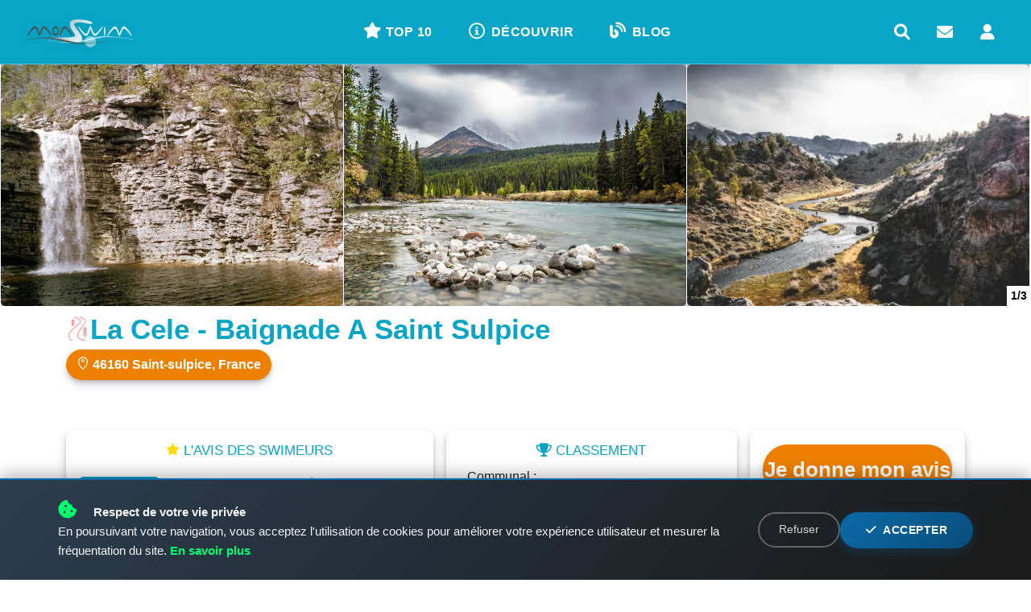

--- FILE ---
content_type: text/html; charset=UTF-8
request_url: https://monswim.com/rivieres,2429/saint-sulpice/la-cele---baignade-a-saint-sulpice
body_size: 19446
content:
<!DOCTYPE html>
<html lang="en">
  <head>
    <meta charset="utf-8">
    <meta name="viewport" content="width=device-width, initial-scale=1">
    <meta http-equiv="X-UA-Compatible" content="IE=Edge,chrome=1">
    
<title>LA CELE - BAIGNADE A SAINT SULPICE - Où nager à Saint-Sulpice ? | MonSwim</title>
<meta name="description" content="Découvrez les meilleurs endroits pour nager autour de saint-sulpice: plages, lacs, piscines ou rivières." />
<meta name="keywords" content="piscines naturelles en France, baignade en rivière sécurisée, endroits pour nager à Paris, où se baigner en France, classement des piscines en France, plage, lac, rivière, nager, eau" />
<meta name="robots" content="INDEX,FOLLOW" />

<meta property="og:site_name" content="MonSwim" />
<meta property="og:locale" content="fr_FR" />
<meta property="og:url" content="https://monswim.com/rivieres,2429/saint-sulpice/la-cele---baignade-a-saint-sulpice" />
<meta property="og:title" content="LA CELE - BAIGNADE A SAINT SULPICE - Où nager à Saint-Sulpice ? | MonSwim" />
<meta property="og:description" content="Découvrez les endroits idéaux pour la baignade : piscines naturelles, rivières sécurisées et plages magnifiques en France." />
<meta property="og:image" content="https://monswim.com/bibliotheque/images/points/Rivieres/img1.webp?v=1767514301" />
<meta property="og:image:width" content="450" />
<meta property="og:image:height" content="298" />

<link rel="icon" type="image/png" href="/favicon.png" />
<link rel="icon" type="image/x-icon" href="/favicon.ico" />
	<meta name="propeller" content="fa50ebe415713522dbaf4cf90458bb9a">
    
    <!-- Preconnect to external origins pour améliorer les performances -->
    <link rel="preconnect" href="https://cdn.jsdelivr.net">
    <link rel="preconnect" href="https://maxcdn.bootstrapcdn.com">
    <link rel="preconnect" href="https://maps.googleapis.com">
    
    <link rel="stylesheet" href="/site/css/global/theme.css?v=2" /><link rel="stylesheet" href="/site/css/global/notifications.css" /><link rel="stylesheet" href="/site/css/global/helvetica-global.css" />    <link rel="stylesheet" href="https://maxcdn.bootstrapcdn.com/font-awesome/4.5.0/css/font-awesome.min.css" media="print" onload="this.media='all'">
    <noscript><link rel="stylesheet" href="https://maxcdn.bootstrapcdn.com/font-awesome/4.5.0/css/font-awesome.min.css"></noscript>
    <link rel="stylesheet" href="/fonts/font-clip.css" />
    <link rel="stylesheet" href="/fonts/flaticon.css" />
    <link rel="stylesheet" href="/plugins/jcarousel/jcarousel.css">
<link rel="stylesheet" href="/plugins/jcarousel/ekko-lightbox.css">
<link rel="stylesheet" href="/fonts/weather.css" />
<link rel="stylesheet" href="/plugins/leaflet/leaflet.css" />
    
<style>
/* Growl notifications */
.ms-growl { 
    display:flex; align-items:center; gap:12px; padding:12px 14px; 
    border-radius:12px; border:1px solid #e6f4ea; background:#f6fff8; color:#1e7e34;
    box-shadow: 0 10px 25px rgba(0,0,0,0.08);
}
.ms-growl .ms-growl-close { background:transparent; border:0; font-size:18px; line-height:1; color:#4c566a; position:absolute; top:8px; right:10px; }
.ms-growl .ms-growl-icon { width:32px; height:32px; border-radius:50%; background:#1e7e34; color:#fff; display:flex; align-items:center; justify-content:center; }
.ms-growl .ms-growl-body { display:flex; flex-direction:column; }
.ms-growl .ms-growl-title { font-weight:700; margin-bottom:2px; color:#145c2e; }
.ms-growl .ms-growl-message { font-size:13px; color:#145c2e; }

#toppage {margin-bottom:0px;}

/* Override Bootstrap text-primary color */
.detail-view .text-primary,
.detail-view a.text-primary,
.detail-view .text-primary a {
    color: #09a5c7 !important;
}

.frise {padding:0px;position:relative;height:100%;float:left;}
.vignette {height:100%;width:100%;background-position:center center;background-size:cover;position:absolute;top:0px;left:0px;border-left:1px solid #fff;z-index:10;}
#wrapfrise{z-index:10;height:100%;width:100%;overflow:hidden;position:absolute;left:0px;top:0px; transition: left 1s;}
#wrapfrise > a {display:block;height:100%;float:left;position:relative;cursor:pointer;}
#wrapfrise > a:hover .vignette {opacity:0.9;transition:opacity 0.3s ease;}

.bouchon {height:100%;width:100%;background-position:center center;background-size:cover;position:absolute;top:0px;left:0px;border-left:1px solid #fff;z-index:5;background-image:url('/site/images/structure/bouchon-lg.png');}

/* Lightbox custom*/
.ekko-lightbox {
    background:rgba(0,0,0,0.9) !important;
}
.ekko-lightbox .modal-dialog {
    border:none !important;
    max-width:1200px !important;
    width:auto !important;
    margin:60px auto !important;
    display:flex;
    align-items:center;
    justify-content:center;
}
.ekko-lightbox .modal-content {
    border:none !important;
    box-shadow:0 10px 50px rgba(0,0,0,0.5) !important;
    background:transparent !important;
    border-radius:12px !important;
    width:auto !important;
}
.ekko-lightbox .modal-body {
    border-radius:12px;
    overflow:hidden;
    padding:0 !important;
    display:flex;
    align-items:center;
    justify-content:center;
}
.ekko-lightbox .modal-body img {
    border-radius:12px;
    max-width:100%;
    max-height:calc(100vh - 120px);
    width:auto !important;
    height:auto !important;
    object-fit:contain;
}
.ekko-lightbox .modal-header {
    position:absolute;
    top:-50px;
    right:0;
    z-index:1050;
    border:none !important;
    background:transparent !important;
    padding:0 !important;
}
.ekko-lightbox .modal-header .close {
    position:relative;
    width:40px;
    height:40px;
    background:transparent;
    border-radius:50%;
    color:#fff !important;
    font-size:40px;
    font-weight:400;
    opacity:1 !important;
    text-shadow:0 0 10px rgba(0,0,0,0.8) !important;
    display:flex;
    align-items:center;
    justify-content:center;
    transition:all 0.2s ease;
    margin:0 !important;
    padding:0 !important;
    line-height:1 !important;
    cursor:pointer;
    border:none;
}
.ekko-lightbox .modal-header .close i {
    display:block;
}
.ekko-lightbox .modal-header .close:hover {
    color:#ccc !important;
    transform:scale(1.1);
}
.ekko-lightbox .modal-title {display:none !important;}
.ekko-lightbox .modal-backdrop {
    background:rgba(0,0,0,0.9) !important;
}
/* Navigation arrows */
.ekko-lightbox-nav-overlay a {
    color:#fff !important;
    background:rgba(255,255,255,0.15) !important;
    width:50px !important;
    height:50px !important;
    border-radius:50%;
    display:flex !important;
    align-items:center;
    justify-content:center;
    transition:all 0.3s ease;
}
.ekko-lightbox-nav-overlay a:hover {
    background:rgba(255,255,255,0.25) !important;
    opacity:1 !important;
}
.img-responsive {border-radius:10px;}

.note{font-size:36px;background-color:#09a5c7;color:#fff;font-weight:bold;text-align:center;height:108px;width:100px;line-height:14px;padding-top:34px}
.note span.sm{font-size:15px;opacity:0.8}
.comment{font-size:12px;color:#7BA4A7;}
#notes {opacity:0.5}
#notes:hover {opacity:0.8}
.rw {margin-bottom:13px;display:flex;align-items:center;gap:8px;}
.rw .rw-stars{flex-shrink:0;}
.rw .lab{display:flex;flex-direction:column;justify-content:center;}
.rw .titre{font-size:12px;font-weight:bold;line-height:14px;color:#09a5c7;margin-bottom:2px;}
.rw .soustitre{font-size:11px;color:#888;line-height:14px;}
.bloc-top{border-right:1px dotted #888;min-height:220px;position:relative}
.bloctitre {margin:0px;margin-bottom:10px;} 


.classement{color:#09a5c7;font-weight:bold;font-size:16px;}
.classement a{color:#09a5c7;text-decoration:none}
.classement a:hover{color:#ee8000}
.detail{color:#888;font-size:12px;}

.tt div{position:absolute;color:#555;font-size:12px;top:0px;left:31px;line-height:12px;}
.ttlab {padding-top:4px;font-size:16px;}
.rw2 {padding:2px 10px 20px 10px;font-size:16px;line-height:16px;}
.rw2 a{font-size:11px;color:#09a5c7 !important;text-decoration:none;}
.rw2 a:hover{color:#ee8000 !important;}
.rw2 small{display:block;margin-top:10px;padding:10px;background:#f8f9fa;color:#555;line-height:1.5;}
.rw2 small b{color:#09a5c7;}
.classement-notice i{color: #ee8000 !important;}
.classement-notice {color: #ee8000 !important;}
.bloc-top2{min-height:280px;position:relative;}
/*#wt_bloc {position:relative;background-size:cover;font-size:13px;}*/
#wt_act {position: absolute;right: 25px;top: 0;font-weight: bold;color:#888}
#wt_bloc {
    position: relative;
    min-height: 250px;
    background-image: url('https://openweathermap.org/img/wn/@4x.png');
    background-position: top left;
    background-repeat: no-repeat;
}

#wt_temp {
    position: absolute;
    color: #09a5c7;
    font-size: 65px;
    font-weight: bold;
    right: 10px; /* Ajustement pour mieux centrer */
    top: -10px; /* Ajuste l'espacement supérieur pour déplacer l'icône plus haut */
}

#wt_label {
    position: absolute;
    left: 20px; /* Ajuste l'alignement à gauche */
    bottom: 20px; /* Place le label en bas du bloc */
    font-weight: bold;
    top: 90px;
}

#wt_vent {
    position: absolute;
    left: 20px;
    bottom: 20px; /* Place le vent juste au-dessus du label */
    font-weight: bold;
    top: 120px;
}

#wt_direction {
    position: absolute;
    bottom: 20px;
    left: 20px;
    font-weight: bold;
    top: 150px;
}
#wt_nuit {position: absolute;right: 25px;top: 158px;font-weight: bold;}

#map-canvas {height:380px;}
/* Map card like Tops */
.detail-map-card{background:#fff;border-radius:16px;box-shadow:0 10px 30px rgba(0,0,0,0.08);padding:0;overflow:hidden;border:1px solid #eef1f6}
.detail-map-wrapper{position:relative}
.detail-view .col-sm-9 > .detail-map-card{margin-right:8px}
.map-actions{position:absolute;left:12px;right:12px;bottom:12px;display:flex;gap:10px;justify-content:center;align-items:center;z-index:10}
.map-actions .btn-map{flex:0 0 auto;display:flex;align-items:center;justify-content:center;gap:8px;height:40px;padding:0 18px;border-radius:9999px;border:1px solid #09a5c7;background:#09a5c7;color:#fff;font-weight:600;text-decoration:none;box-shadow: rgba(50, 50, 93, 0.25) 0px 6px 12px -2px, rgba(0, 0, 0, 0.3) 0px 3px 7px -3px;transition: transform 0.3s ease, box-shadow 0.3s ease, background 0.3s ease;}
.map-actions .btn-map:hover{background:#0891b0;border-color:#0891b0;color:#fff;text-decoration:none;transform: translateY(-2px);box-shadow: rgba(50, 50, 93, 0.35) 0px 8px 16px -2px, rgba(0, 0, 0, 0.4) 0px 5px 10px -3px;}
.map-actions .btn-map:focus{outline:0;box-shadow:0 0 0 3px rgba(9,165,199,.3);text-decoration:none}
.map-actions .btn-map i{font-size:14px}
.map-actions .btn-map[disabled], .map-actions .btn-map[disabled]:hover{opacity:.6;background:#09a5c7;color:#8aa0b5;border-color:#09a5c7;cursor:not-allowed;text-decoration:none;transform:none;}

/* Style spécial pour le bouton Google */
.map-actions .btn-google{border-color:#09a5c7;background:#09a5c7;color:#fff;}
.map-actions .btn-google:hover{background:#09a5c7;color:#fff;text-decoration:none}
.map-actions .btn-google:focus{box-shadow:0 0 0 3px rgba(9,165,199,.3);text-decoration:none}
.map-actions .btn-google i{color:#fff}

/* Thin outline pill button (reuse outside map overlay) */
.detail-view .btn-outline-thin{display:inline-flex;align-items:center;gap:8px;height:36px;padding:0 14px;border-radius:9999px;border:1px solid #09a5c7;background:#09a5c7;color:#fff;font-weight:600;text-decoration:none;box-shadow: rgba(50, 50, 93, 0.25) 0px 6px 12px -2px, rgba(0, 0, 0, 0.3) 0px 3px 7px -3px;transition: transform 0.3s ease, box-shadow 0.3s ease;}
.detail-view .btn-outline-thin:hover{background:#0891b0;color:#fff;text-decoration:none;transform: translateY(-2px);box-shadow: rgba(50, 50, 93, 0.35) 0px 8px 16px -2px, rgba(0, 0, 0, 0.4) 0px 5px 10px -3px;}
.detail-view .btn-outline-thin i{font-size:14px}
.leaflet-control-zoom{border:0!important;border-radius:14px!important;box-shadow:0 6px 20px rgba(0,0,0,.12)!important;overflow:hidden}
.leaflet-control-zoom a{width:42px;height:42px;line-height:42px;font-weight:700;color:#09a5c7!important;background:#fff!important;border-bottom:1px solid #eef2f6}
.leaflet-control-zoom a:hover{background:#f1f6fb!important}
.leaflet-control-zoom a.leaflet-disabled{color:#9bb3c6!important}

/* Ensure map never stacks above surrounding cards */
.detail-view #map-canvas{position:relative;z-index:0}
.detail-view .leaflet-container{z-index:0!important}
.detail-view .leaflet-top,.detail-view .leaflet-bottom{z-index:0!important}

.bloc_comment{margin :30px 0px 20px 0px;padding-bottom:15px;border-bottom:1px dashed #aaa;}
.bloc_comment #bloc_text{background-color:#f2f2f2;border-radius:8px;padding :10px 20px;margin:10px 0px;color:#555;line-height:1.5em;letter-spacing:1px;}
.bloc_comment #cm_photo{width:100%;border: 5px solid #fff;box-shadow: 0px 0px 5px rgba(0,0,0,0.5);}
.bloc_comment #ph_profil{background-size: cover;background-position:center center;border-radius:50%;height:80px;width:80px;margin:0px auto;padding:0px; float:none;}
.bloc_comment #pseudo{font-size:18px;font-weight:bold;}
.bloc_comment #reco{font-size:13px;;color:#09a5c7}

.proximite {border-radius:10px;border:none;padding:10px;position:relative;overflow:hidden;height:190px;padding-top:100px;box-shadow: rgba(50, 50, 93, 0.25) 0px 6px 12px -2px, rgba(0, 0, 0, 0.3) 0px 3px 7px -3px;transition: transform 0.3s ease, box-shadow 0.3s ease;}
.proximite #bl-img {position:absolute;width:100%;height:90px;top:0px;left:0px;background-position:center center;background-size:cover;}
.proximite #titre {font-size:13px;margin-bottom:5px;}
.bt-proxi {display:block;padding:10px;margin-bottom:10px;text-decoration:none!important}
.bt-proxi:hover .proximite {box-shadow: rgba(50, 50, 93, 0.35) 0px 8px 16px -2px, rgba(0, 0, 0, 0.4) 0px 5px 10px -3px;transform: translateY(-5px);} 

#qrcode {width:80px;position:absolute;left:20px;bottom:0px;}
#bloc_adresse {}

.address-container {
    display: block;
    font-size: 1.2em;
    margin-bottom: 2rem;
    padding: 0;
}

.pn_onglet {padding:10px 18px!important;font-weight:bold;font-size:1.5em;}

.bl_club{display:block;padding:10px;cursor:pointer;color:#555;text-decoration:none!important;}
.bl_club:hover .proximite {box-shadow: rgba(50, 50, 93, 0.35) 0px 8px 16px -2px, rgba(0, 0, 0, 0.4) 0px 5px 10px -3px;transform: translateY(-5px);}

.bl_club #titre{font-size:14px;color:#09a5c7;font-weight:bold;}

.proximite {border-radius:10px;border:none;padding:10px;position:relative;overflow:hidden;height:190px;padding-top:100px;box-shadow: rgba(50, 50, 93, 0.25) 0px 6px 12px -2px, rgba(0, 0, 0, 0.3) 0px 3px 7px -3px;transition: transform 0.3s ease, box-shadow 0.3s ease;}
.proximite #bl-img {position:absolute;width:100%;height:90px;top:0px;left:0px;background-position:center center;background-size:cover;}
.proximite #titre {font-size:13px;margin-bottom:5px;}
.bt-proxi {display:block;padding:10px;margin-bottom:10px;text-decoration:none!important}
.bt-proxi:hover .proximite {transform: translateY(-5px);box-shadow: rgba(50, 50, 93, 0.35) 0px 8px 16px -2px, rgba(0, 0, 0, 0.4) 0px 5px 10px -3px;}

#qrcode {width:80px;position:absolute;left:20px;bottom:0px;}
#bloc_adresse {}

.pn_onglet {padding:10px 18px!important;font-weight:bold;font-size:1.5em;}

.bl_club{display:block;padding:10px;cursor:pointer;color:#555;text-decoration:none!important;}
.bl_club:hover .proximite {transform: translateY(-5px);box-shadow: rgba(50, 50, 93, 0.35) 0px 8px 16px -2px, rgba(0, 0, 0, 0.4) 0px 5px 10px -3px;}

.bl_club #titre{font-size:14px;color:#09a5c7;font-weight:bold;}
.bl_club #bt{position:absolute;right:10px;bottom:10px;}
.bl_club #icones img{width:50px;border-radius:50%;border:1px solid #09a5c7;margin:2px;}
.bl_club #icones{display:flex;flex-wrap:wrap;justify-content:center;align-items:center;gap:4px;min-height:70px;margin-top:auto;}
.bl_club #swim{color:#ee8000;font-size:14px;}
.bl_club #localisation{color:#666;font-size:12px;}
#map{height: 100%;width:100%;border:1px solid #f00;}

.detail-view .proximite-clubs{position:relative;height:190px;padding-top:10px;display:flex;flex-direction:column;}
.event #title{font-size:14px;font-weight:bold;}
.event #description{font-size:12px;color:#000;}
.event #blevent{text-decoration:none;display:block;overflow:hidden;padding:10px;border:1px solid #f2f2f2;box-shadow:0px 0px 3px rgba(0,0,0,0.2);border-radius:10px;height:100%;transition: transform 0.3s ease, box-shadow 0.3s ease;}
.event #blevent:hover{box-shadow: rgba(50, 50, 93, 0.35) 0px 8px 16px -2px, rgba(0, 0, 0, 0.4) 0px 5px 10px -3px;transform: translateY(-5px);}

#date #dd {font-size: 40px;font-weight: bold;line-height: 43px;margin-top: 7px;}
#date #dm {font-size: 16px;}
.lg #title{font-size:18px;font-weight:bold;}
.lg #categorie{color:#000;font-size:13px;}

/* Detail view - Bootstrap 5 */
.detail-view .detail-card{border-radius:.5rem;box-shadow:0 6px 18px rgba(23,24,24,0.06);overflow:visible}
.detail-view .detail-card .card-body{padding:1rem}
.detail-view .bloctitre{font-size:1.05rem;margin-bottom:.75rem;color:#09a5c7}

/* Padding bottom pour les 3 cards principales */
/* .detail-view .row.g-3:first-of-type {
    padding-bottom: 2rem;
}
.detail-view .row.g-3:nth-of-type(2) {
    margin-left: calc(var(--bs-gutter-x) * -0.5);
    margin-right: calc(var(--bs-gutter-x) * -0.5);
} */

.g-3 {
    padding-bottom: 2rem !important;
}
/* Section titles  */
.detail-section-title{margin:0 0 .5rem 0;color:#09a5c7;font-weight:800;letter-spacing:.02em;font-size:1.15rem;text-transform:uppercase}
.detail-view .note{font-size:1.5rem;background-color:#09a5c7;color:#fff;font-weight:700;text-align:center;height:108px;width:100px;line-height:20px;padding-top:18px;border-radius:.35rem}
.detail-view .vignette{background-position:center center;background-size:cover;border-radius:.35rem}
.detail-view #wrapfrise{overflow:hidden}
.detail-view #map-canvas{height:290px;min-height:250px}
.detail-view a.btn{border-radius:2.5rem !important; color:#fff;box-shadow: rgba(50, 50, 93, 0.25) 0px 6px 12px -2px, rgba(0, 0, 0, 0.3) 0px 3px 7px -3px;transition: transform 0.3s ease, box-shadow 0.3s ease; background: #ee8000; border-color: #ee8000;}
.detail-view a.btn:hover{background:#0891b0; border-color:#0891b0; color:#fff; text-decoration:none; transform: translateY(-2px); box-shadow: rgba(50, 50, 93, 0.35) 0px 8px 16px -2px, rgba(0, 0, 0, 0.4) 0px 5px 10px -3px;}

/* small responsive */
@media (max-width:767.98px){
    .detail-view .note{height:90px;width:90px;font-size:1.3rem}
    .detail-view #map-canvas{height:220px}
}

/* Header: icon + titre left, category pill right */
.detail-title{display:flex;align-items:center;justify-content:space-between;gap:12px;margin:10px 0 6px 0}
.detail-title .title-left{display:flex;align-items:center;gap:10px;min-width:0}
.detail-title .cat-icon{font-size:30px;color:#ff7f7f;line-height:1;flex-shrink:0;}
.detail-title h1{font-size:2.2rem;line-height:1.1;white-space:nowrap;overflow:hidden;text-overflow:ellipsis;font-weight:800;margin:0;}
.detail-title h1 .text-primary{color:#09a5c7;}
.detail-title .cat-badge{display:none}
@media (max-width:575.98px){
    .detail-title h1{font-size:1.4rem}
    .detail-title .cat-icon{font-size:24px}
}

/* Align global star row */
.detail-view .note-stars{display:block;width:100px;margin-left:0;padding-left:0}
.detail-view .note-stars i:first-child{margin-left:0!important}
@media (max-width:767.98px){
    .detail-view .note-stars{width:90px}
}

/* Galerie desktop */
.detail-view .gallery-row{display:flex;gap:16px;align-items:stretch}
.detail-view .gallery-item{flex:1;min-height:220px;background-position:center;background-size:cover;border-radius:8px;overflow:hidden;border:6px solid #fff;box-shadow:0 8px 20px rgba(0,0,0,0.06)}
.detail-view .gallery-item--small{min-height:180px}

/* CTA colors  */
.detail-view .btn-cta{background:#00bcd4;border-color:#00bcd4;color:#fff}
.detail-view .btn-cta:hover{background:#00a7b8;border-color:#0097a8}

/* Card visual polish */
.detail-view .detail-card{border:0;border-radius:10px}
.detail-view .card-body{padding:1.15rem;box-shadow: rgba(50, 50, 93, 0.25) 0px 6px 12px -2px, rgba(0, 0, 0, 0.3) 0px 3px 7px -3px;border-radius:10px}

/* keep layout tidy */
.detail-view .notes-block{display:flex;gap:12px}

/* Boutons d'actions */
.detail-view .detail-bottom-actions{margin:24px 0;display:flex;gap:12px;flex-wrap:wrap;align-items:center;justify-content:center}
.detail-view .detail-bottom-actions .btn{border-radius:9999px;border-width:2px;padding:.4rem .9rem;box-shadow: rgba(50, 50, 93, 0.25) 0px 6px 12px -2px, rgba(0, 0, 0, 0.3) 0px 3px 7px -3px;transition: transform 0.3s ease, box-shadow 0.3s ease;display:inline-flex;align-items:center;gap:8px;white-space:nowrap}
.detail-view .detail-bottom-actions .btn-outline-primary{background:#09a5c7;color:#fff;border-color:#09a5c7}
.detail-view .detail-bottom-actions .btn-outline-primary:hover{background:#0891b0;color:#fff;transform: translateY(-2px);box-shadow: rgba(50, 50, 93, 0.35) 0px 8px 16px -2px, rgba(0, 0, 0, 0.4) 0px 5px 10px -3px;}
@media (max-width:575.98px){
    .detail-view .detail-bottom-actions .btn{padding:.5rem 1.2rem;font-size:.95rem}
}

/* Badges de classement */
.detail-rank-badge{
    display:inline-block;
    vertical-align:middle;
    line-height:0;
}
.detail-view .premium-badge,
.detail-view .regular-badge{
    display:inline-flex;
    align-items:center;
    justify-content:center;
    border-radius:50%;
    color:#fff;
    font-weight:800;
    box-shadow:0 4px 12px rgba(0,0,0,0.2);
    text-shadow:0 1px 2px rgba(0,0,0,0.3);
    width:52px;
    height:52px;
}
.detail-view .premium-badge{
    font-size:1.4rem;
}
.detail-view .premium-badge.gold{
    background:linear-gradient(135deg,#ffd700,#ffcc00,#e6b800);
    border:2px solid #ffcc00;
}
.detail-view .premium-badge.silver{
    background:linear-gradient(135deg,#e6e6e6,#c0c0c0,#a6a6a6);
    border:2px solid #c0c0c0;
}
.detail-view .premium-badge.bronze{
    background:linear-gradient(135deg,#cd7f32,#b87333,#a46628);
    border:2px solid #b87333;
}
.detail-view .regular-badge{
    font-size:1.2rem;
    background:linear-gradient(135deg,#09a5c7,#0891b0);
    border:2px solid #09a5c7;
}

/* Cartes de proximité */
.detail-proxi-card{border-radius:12px;overflow:hidden;box-shadow: rgba(0, 0, 0, 0.12) 0px 1px 3px, rgba(0, 0, 0, 0.24) 0px 1px 2px;cursor:pointer;transition:transform .25s ease, box-shadow .25s ease;background:#fff}
.detail-proxi-card:hover{transform:translateY(-4px);box-shadow:0 8px 25px rgba(0,0,0,0.15)}
.detail-proxi-card img{width:100%;height:120px;object-fit:cover;display:block}
.detail-proxi-card .card-content{padding:1rem}
.detail-proxi-card .card-content h4{margin:0 0 .5rem 0;color:#09a5c7;font-size:13px;font-weight:600}
.detail-proxi-card .card-content small{color:#666;line-height:1.4;font-size:11px;display:block}

/* Étoiles (avis) */
.detail-view .clip-star-4,
.detail-view .clip-star-5,
.detail-view .clip-star-6{color:#FFD700!important}

/* Commentaires des nageurs */
.comments-section{
    margin-top: 2rem;
    margin-bottom: 2rem;
}

/* Min-height seulement pour le placeholder sans commentaires */
.comments-section .no-comments-placeholder {
    min-height: 350px;
    display: flex;
    flex-direction: column;
    align-items: center;
    justify-content: center;
    text-align: center;
    padding: 60px 20px;
    color: #7f8c9a;
    background: #fff;
    border-radius: 16px;
    box-shadow: 0 10px 30px rgba(0,0,0,0.08);
}

.comments-section #plus {
    margin-bottom: 0;
}

.no-comments-placeholder i {
    font-size: 64px;
    color: #d4dce6;
    margin-bottom: 20px;
    display: block;
}

.no-comments-placeholder p {
    font-size: 16px;
    margin-bottom: 20px;
}

.comments-header{display:flex;align-items:center;justify-content:space-between;margin:0 0 20px 0}
.comments-header h2{margin:0;color:#09a5c7;font-size:1.25rem}
.comments-header .comments-see-all{display:inline-flex;align-items:center;gap:.4rem;background:#f1f7fb;border:1px solid #e2eef7;color:#09a5c7;border-radius:9999px;padding:.35rem .75rem;text-decoration:none}
.comments-header .comments-see-all:hover{background:#e7f3fb;border-color:#cfe7fb}

.comment-item{display:flex;gap:14px;padding:16px;border-radius:12px;background:#fff;box-shadow: rgba(0, 0, 0, 0.12) 0px 1px 3px, rgba(0, 0, 0, 0.24) 0px 1px 2px;margin-bottom:12px}
.comment-avatar{width:44px;height:44px;border-radius:50%;background-size:cover;background-position:center;border:2px solid #fff;box-shadow:0 2px 8px rgba(0,0,0,0.1)}
.comment-avatar.no-photo{display:flex;align-items:center;justify-content:center;background:#e9f2f7;color:#3a7aa3}
.comment-avatar.no-photo i{font-size:18px;opacity:.9}
.comment-body{flex:1}
.comment-meta{display:flex;align-items:center;justify-content:space-between;margin-bottom:6px}
.comment-meta .name{font-weight:700;color:#222;margin-right:8px}
.comment-meta .stars{margin-left:8px;color:#ffd700}
.comment-meta .date{color:#7a7a7a;font-size:.9rem}
.delete-comment{color:#999;margin-left:6px}
.delete-comment:hover{color:#c92a2a}
.comment-text{color:#333;line-height:1.6;margin:.25rem 0 .5rem 0}
.comment-photo img{max-width:120px;border-radius:8px;border:4px solid #fff;box-shadow:0 2px 10px rgba(0,0,0,0.12)}
.comment-photo .legend{font-size:.75rem;opacity:.8;margin-top:.25rem}
.comment-reco{color:#09a5c7;font-size:.9rem;margin-top:.25rem}

@media (max-width:768px){
    .comment-item{flex-direction:column}
    .comment-meta{align-items:flex-start;gap:.5rem}
}

/* Météo du jour */
.meteo-card{background:transparent;border-radius:0;box-shadow:none;padding:0;margin:2rem 0 2rem 0}
.meteo-head{display:flex;align-items:center;justify-content:space-between;margin-bottom:10px}
.meteo-head h3{margin:0;color:#222;font-size:1.1rem;font-weight:700}
.meteo-update{background:#e7f3fb;border:1px solid #cfe7fb;color:#09a5c7;border-radius:9999px;padding:.25rem .6rem;font-size:.85rem}
.meteo-body{display:flex;gap:14px;align-items:stretch}
.meteo-current{flex:0 0 auto;display:flex;align-items:center;gap:16px;border-radius:12px;padding:18px;border:1px solid #e7eef5}
.meteo-tempbox{display:flex;flex-direction:row;align-items:center;justify-content:center;gap:16px}
.meteo-temp{font-size:48px;font-weight:800;color:#222;line-height:1}
.meteo-meta{color:#445;line-height:1.5;font-size:14px}
.meteo-icon img{width:64px;height:64px}
.meteo-forecast{display:flex;gap:12px;flex:1}
.meteo-slot{flex:1;min-width:100px;background:transparent;border:none;border-radius:12px;display:flex;flex-direction:column;align-items:center;justify-content:center;padding:14px}
.meteo-slot .h{color:#666;font-weight:600;margin-bottom:6px}
.meteo-slot .t{font-weight:700;color:#222;margin-bottom:6px}
.meteo-slot img{width:36px;height:36px}
/* Couleurs type applis météo */
.meteo-sun{background:linear-gradient(180deg,#fff6d6,#ffeaa7);border-color:#ffe08a}
.meteo-cloud{background:linear-gradient(180deg,#eef2f7,#e3e9f2);border-color:#d7dfeb}
.meteo-rain{background:linear-gradient(180deg,#e8f2ff,#cfe5ff);border-color:#b8d7ff}
.meteo-snow{background:linear-gradient(180deg,#f4f9ff,#e7f3ff);border-color:#d6e9ff}

@media (max-width: 992px){
    .meteo-body{flex-direction:column}
    .meteo-current{flex:unset}
}

/* Classes réutilisables */
.detail-view .container-main{min-height:600px;padding-bottom:50px}
.detail-view .gallery-container{margin-top:0;position:relative;min-height:300px}
.detail-view .gallery-nav{z-index:500}
.detail-view .title-offline{font-size:16px}
.detail-view .address-link{color:#fff!important;font-weight:600;background-color:#09a5c7;border-color:#09a5c7}
.detail-view .address-link:hover{background-color:#0891b0;border-color:#0891b0;color:#fff!important}
.detail-view .description-col{padding-bottom:30px}
.detail-view .reco-badge{color:#09a5c7}
.detail-view .reco-badge-icon{font-size:12px;color:#09a5c7}
.detail-view .avis-left{padding:0;float:left;width:30%;padding-top:10px}
.detail-view .note-small{color:#eee;font-weight:normal}
.detail-view .note-stars-h2{margin:10px 0 0 0;line-height:20px;font-size:20px}
.detail-view .avis-right{float:left;width:70%;padding:10px 0 0 25px;line-height:1.1em}
.detail-view .rw-last{margin-bottom:0}
.detail-view .rw-stars{float:left;margin-top:-4px}
.detail-view .classement-small{font-weight:normal}
.detail-view .vote-action-box{margin-top:0;padding-bottom:11px;padding-left:0;padding-right:0}
.detail-view .btn-vote-primary{width:100%;font-size:18px;padding:12px 0;border-radius:13px;background-color:#ee8000;border-color:#ee8000;box-shadow: rgba(60, 64, 67, 0.3) 0px 1px 2px 0px, rgba(60, 64, 67, 0.15) 0px 1px 3px 1px;}
.detail-view .btn-vote-primary span{font-size:26px;color:#fff;font-weight:600}
.detail-view .btn-vote-secondary{width:100%;font-size:18px;padding:12px 0;border-radius:13px}
.detail-view .btn-vote-secondary span{font-size:33px}
.detail-view .vote-description{font-size:13px;color:#555;padding:20px 10px;line-height:1.4em}
.detail-view .clearfix-no-margin{margin:0}
.detail-view .bl_club-centered{display:block;text-align:center}
.detail-view .proximite-club{position:relative;height:190px;padding-top:10px;margin:0}
.detail-view .proximite-club #titre{text-align:center}
.detail-view .proximite-club #icones{text-align:center}
.detail-view .btn-outline-thin-margin{margin-left:20px}
.detail-view .btn-vote-comment{font-size:18px;margin-top:20px}
.detail-view #plus{display:none}
.detail-view .proxi-link{text-decoration:none;color:inherit;display:block;margin-bottom:1.5rem}
.detail-view .proxi-card-title{color:#09a5c7;font-weight:bold}
.detail-view .proxi-card-stars{color:#ffd700}
.detail-view .btn-search-event{margin-right:11px}
.detail-view .proximite-clubs{position:relative;height:170px;padding-top:10px}
.detail-view .btn-vote-primary:hover{background-color:#d67200;border-color:#d67200}

.detail-view .section-title-left{margin-top:2rem;color:#09a5c7;margin-bottom:1.5rem;font-size:1.5rem;display:flex;align-items:center;text-align:left}

/* Sections de proximité */
.proximite-baignades-section,
.proximite-events-section,
.proximite-clubs-section {
    margin-top: 2rem;
    margin-bottom: 2rem;
}

.proximite-baignades-section:empty,
.proximite-events-section:empty,
.proximite-clubs-section:empty {
    margin: 0;
    padding: 0;
}

.proximite-baignades-section .row,
.proximite-events-section .row,
.proximite-clubs-section .row {
    margin-bottom: 0;
}

.meteo-section {
    margin-top: 2rem;
    margin-bottom: 2rem;
}

.comments-section {
    margin-top: 2rem;
    margin-bottom: 2rem;
}

.sidebar-section {
    margin-bottom: 2rem;
}

.pub-section {
    margin-top: 2rem;
    margin-bottom: 2rem;
}

/* Weather link section */
.weather-link-section{margin:2rem 0;text-align:center}
.btn-weather{background:#ee8000!important;border:none!important;padding:12px 30px!important;border-radius:25px!important;color:white!important;text-decoration:none!important;font-weight:600!important;box-shadow:0 4px 15px rgba(0,0,0,0.2)!important;transition:all 0.3s ease!important}
.btn-weather:hover{background:#d67200!important;color:white!important;text-decoration:none!important}
.weather-icon{margin-right:8px}

/* L'avis des swimeurs centré */
.detail-view .bloctitre{text-align:center}
</style>      <link rel="stylesheet" href="/plugins/jcarousel/jcarousel.css">
<link rel="stylesheet" href="/plugins/jcarousel/ekko-lightbox.css">
<link rel="stylesheet" href="/fonts/weather.css" />
<link rel="stylesheet" href="/plugins/leaflet/leaflet.css" />
    
<style>
/* Growl notifications */
.ms-growl { 
    display:flex; align-items:center; gap:12px; padding:12px 14px; 
    border-radius:12px; border:1px solid #e6f4ea; background:#f6fff8; color:#1e7e34;
    box-shadow: 0 10px 25px rgba(0,0,0,0.08);
}
.ms-growl .ms-growl-close { background:transparent; border:0; font-size:18px; line-height:1; color:#4c566a; position:absolute; top:8px; right:10px; }
.ms-growl .ms-growl-icon { width:32px; height:32px; border-radius:50%; background:#1e7e34; color:#fff; display:flex; align-items:center; justify-content:center; }
.ms-growl .ms-growl-body { display:flex; flex-direction:column; }
.ms-growl .ms-growl-title { font-weight:700; margin-bottom:2px; color:#145c2e; }
.ms-growl .ms-growl-message { font-size:13px; color:#145c2e; }

#toppage {margin-bottom:0px;}

/* Override Bootstrap text-primary color */
.detail-view .text-primary,
.detail-view a.text-primary,
.detail-view .text-primary a {
    color: #09a5c7 !important;
}

.frise {padding:0px;position:relative;height:100%;float:left;}
.vignette {height:100%;width:100%;background-position:center center;background-size:cover;position:absolute;top:0px;left:0px;border-left:1px solid #fff;z-index:10;}
#wrapfrise{z-index:10;height:100%;width:100%;overflow:hidden;position:absolute;left:0px;top:0px; transition: left 1s;}
#wrapfrise > a {display:block;height:100%;float:left;position:relative;cursor:pointer;}
#wrapfrise > a:hover .vignette {opacity:0.9;transition:opacity 0.3s ease;}

.bouchon {height:100%;width:100%;background-position:center center;background-size:cover;position:absolute;top:0px;left:0px;border-left:1px solid #fff;z-index:5;background-image:url('/site/images/structure/bouchon-lg.png');}

/* Lightbox custom*/
.ekko-lightbox {
    background:rgba(0,0,0,0.9) !important;
}
.ekko-lightbox .modal-dialog {
    border:none !important;
    max-width:1200px !important;
    width:auto !important;
    margin:60px auto !important;
    display:flex;
    align-items:center;
    justify-content:center;
}
.ekko-lightbox .modal-content {
    border:none !important;
    box-shadow:0 10px 50px rgba(0,0,0,0.5) !important;
    background:transparent !important;
    border-radius:12px !important;
    width:auto !important;
}
.ekko-lightbox .modal-body {
    border-radius:12px;
    overflow:hidden;
    padding:0 !important;
    display:flex;
    align-items:center;
    justify-content:center;
}
.ekko-lightbox .modal-body img {
    border-radius:12px;
    max-width:100%;
    max-height:calc(100vh - 120px);
    width:auto !important;
    height:auto !important;
    object-fit:contain;
}
.ekko-lightbox .modal-header {
    position:absolute;
    top:-50px;
    right:0;
    z-index:1050;
    border:none !important;
    background:transparent !important;
    padding:0 !important;
}
.ekko-lightbox .modal-header .close {
    position:relative;
    width:40px;
    height:40px;
    background:transparent;
    border-radius:50%;
    color:#fff !important;
    font-size:40px;
    font-weight:400;
    opacity:1 !important;
    text-shadow:0 0 10px rgba(0,0,0,0.8) !important;
    display:flex;
    align-items:center;
    justify-content:center;
    transition:all 0.2s ease;
    margin:0 !important;
    padding:0 !important;
    line-height:1 !important;
    cursor:pointer;
    border:none;
}
.ekko-lightbox .modal-header .close i {
    display:block;
}
.ekko-lightbox .modal-header .close:hover {
    color:#ccc !important;
    transform:scale(1.1);
}
.ekko-lightbox .modal-title {display:none !important;}
.ekko-lightbox .modal-backdrop {
    background:rgba(0,0,0,0.9) !important;
}
/* Navigation arrows */
.ekko-lightbox-nav-overlay a {
    color:#fff !important;
    background:rgba(255,255,255,0.15) !important;
    width:50px !important;
    height:50px !important;
    border-radius:50%;
    display:flex !important;
    align-items:center;
    justify-content:center;
    transition:all 0.3s ease;
}
.ekko-lightbox-nav-overlay a:hover {
    background:rgba(255,255,255,0.25) !important;
    opacity:1 !important;
}
.img-responsive {border-radius:10px;}

.note{font-size:36px;background-color:#09a5c7;color:#fff;font-weight:bold;text-align:center;height:108px;width:100px;line-height:14px;padding-top:34px}
.note span.sm{font-size:15px;opacity:0.8}
.comment{font-size:12px;color:#7BA4A7;}
#notes {opacity:0.5}
#notes:hover {opacity:0.8}
.rw {margin-bottom:13px;display:flex;align-items:center;gap:8px;}
.rw .rw-stars{flex-shrink:0;}
.rw .lab{display:flex;flex-direction:column;justify-content:center;}
.rw .titre{font-size:12px;font-weight:bold;line-height:14px;color:#09a5c7;margin-bottom:2px;}
.rw .soustitre{font-size:11px;color:#888;line-height:14px;}
.bloc-top{border-right:1px dotted #888;min-height:220px;position:relative}
.bloctitre {margin:0px;margin-bottom:10px;} 


.classement{color:#09a5c7;font-weight:bold;font-size:16px;}
.classement a{color:#09a5c7;text-decoration:none}
.classement a:hover{color:#ee8000}
.detail{color:#888;font-size:12px;}

.tt div{position:absolute;color:#555;font-size:12px;top:0px;left:31px;line-height:12px;}
.ttlab {padding-top:4px;font-size:16px;}
.rw2 {padding:2px 10px 20px 10px;font-size:16px;line-height:16px;}
.rw2 a{font-size:11px;color:#09a5c7 !important;text-decoration:none;}
.rw2 a:hover{color:#ee8000 !important;}
.rw2 small{display:block;margin-top:10px;padding:10px;background:#f8f9fa;color:#555;line-height:1.5;}
.rw2 small b{color:#09a5c7;}
.classement-notice i{color: #ee8000 !important;}
.classement-notice {color: #ee8000 !important;}
.bloc-top2{min-height:280px;position:relative;}
/*#wt_bloc {position:relative;background-size:cover;font-size:13px;}*/
#wt_act {position: absolute;right: 25px;top: 0;font-weight: bold;color:#888}
#wt_bloc {
    position: relative;
    min-height: 250px;
    background-image: url('https://openweathermap.org/img/wn/@4x.png');
    background-position: top left;
    background-repeat: no-repeat;
}

#wt_temp {
    position: absolute;
    color: #09a5c7;
    font-size: 65px;
    font-weight: bold;
    right: 10px; /* Ajustement pour mieux centrer */
    top: -10px; /* Ajuste l'espacement supérieur pour déplacer l'icône plus haut */
}

#wt_label {
    position: absolute;
    left: 20px; /* Ajuste l'alignement à gauche */
    bottom: 20px; /* Place le label en bas du bloc */
    font-weight: bold;
    top: 90px;
}

#wt_vent {
    position: absolute;
    left: 20px;
    bottom: 20px; /* Place le vent juste au-dessus du label */
    font-weight: bold;
    top: 120px;
}

#wt_direction {
    position: absolute;
    bottom: 20px;
    left: 20px;
    font-weight: bold;
    top: 150px;
}
#wt_nuit {position: absolute;right: 25px;top: 158px;font-weight: bold;}

#map-canvas {height:380px;}
/* Map card like Tops */
.detail-map-card{background:#fff;border-radius:16px;box-shadow:0 10px 30px rgba(0,0,0,0.08);padding:0;overflow:hidden;border:1px solid #eef1f6}
.detail-map-wrapper{position:relative}
.detail-view .col-sm-9 > .detail-map-card{margin-right:8px}
.map-actions{position:absolute;left:12px;right:12px;bottom:12px;display:flex;gap:10px;justify-content:center;align-items:center;z-index:10}
.map-actions .btn-map{flex:0 0 auto;display:flex;align-items:center;justify-content:center;gap:8px;height:40px;padding:0 18px;border-radius:9999px;border:1px solid #09a5c7;background:#09a5c7;color:#fff;font-weight:600;text-decoration:none;box-shadow: rgba(50, 50, 93, 0.25) 0px 6px 12px -2px, rgba(0, 0, 0, 0.3) 0px 3px 7px -3px;transition: transform 0.3s ease, box-shadow 0.3s ease, background 0.3s ease;}
.map-actions .btn-map:hover{background:#0891b0;border-color:#0891b0;color:#fff;text-decoration:none;transform: translateY(-2px);box-shadow: rgba(50, 50, 93, 0.35) 0px 8px 16px -2px, rgba(0, 0, 0, 0.4) 0px 5px 10px -3px;}
.map-actions .btn-map:focus{outline:0;box-shadow:0 0 0 3px rgba(9,165,199,.3);text-decoration:none}
.map-actions .btn-map i{font-size:14px}
.map-actions .btn-map[disabled], .map-actions .btn-map[disabled]:hover{opacity:.6;background:#09a5c7;color:#8aa0b5;border-color:#09a5c7;cursor:not-allowed;text-decoration:none;transform:none;}

/* Style spécial pour le bouton Google */
.map-actions .btn-google{border-color:#09a5c7;background:#09a5c7;color:#fff;}
.map-actions .btn-google:hover{background:#09a5c7;color:#fff;text-decoration:none}
.map-actions .btn-google:focus{box-shadow:0 0 0 3px rgba(9,165,199,.3);text-decoration:none}
.map-actions .btn-google i{color:#fff}

/* Thin outline pill button (reuse outside map overlay) */
.detail-view .btn-outline-thin{display:inline-flex;align-items:center;gap:8px;height:36px;padding:0 14px;border-radius:9999px;border:1px solid #09a5c7;background:#09a5c7;color:#fff;font-weight:600;text-decoration:none;box-shadow: rgba(50, 50, 93, 0.25) 0px 6px 12px -2px, rgba(0, 0, 0, 0.3) 0px 3px 7px -3px;transition: transform 0.3s ease, box-shadow 0.3s ease;}
.detail-view .btn-outline-thin:hover{background:#0891b0;color:#fff;text-decoration:none;transform: translateY(-2px);box-shadow: rgba(50, 50, 93, 0.35) 0px 8px 16px -2px, rgba(0, 0, 0, 0.4) 0px 5px 10px -3px;}
.detail-view .btn-outline-thin i{font-size:14px}
.leaflet-control-zoom{border:0!important;border-radius:14px!important;box-shadow:0 6px 20px rgba(0,0,0,.12)!important;overflow:hidden}
.leaflet-control-zoom a{width:42px;height:42px;line-height:42px;font-weight:700;color:#09a5c7!important;background:#fff!important;border-bottom:1px solid #eef2f6}
.leaflet-control-zoom a:hover{background:#f1f6fb!important}
.leaflet-control-zoom a.leaflet-disabled{color:#9bb3c6!important}

/* Ensure map never stacks above surrounding cards */
.detail-view #map-canvas{position:relative;z-index:0}
.detail-view .leaflet-container{z-index:0!important}
.detail-view .leaflet-top,.detail-view .leaflet-bottom{z-index:0!important}

.bloc_comment{margin :30px 0px 20px 0px;padding-bottom:15px;border-bottom:1px dashed #aaa;}
.bloc_comment #bloc_text{background-color:#f2f2f2;border-radius:8px;padding :10px 20px;margin:10px 0px;color:#555;line-height:1.5em;letter-spacing:1px;}
.bloc_comment #cm_photo{width:100%;border: 5px solid #fff;box-shadow: 0px 0px 5px rgba(0,0,0,0.5);}
.bloc_comment #ph_profil{background-size: cover;background-position:center center;border-radius:50%;height:80px;width:80px;margin:0px auto;padding:0px; float:none;}
.bloc_comment #pseudo{font-size:18px;font-weight:bold;}
.bloc_comment #reco{font-size:13px;;color:#09a5c7}

.proximite {border-radius:10px;border:none;padding:10px;position:relative;overflow:hidden;height:190px;padding-top:100px;box-shadow: rgba(50, 50, 93, 0.25) 0px 6px 12px -2px, rgba(0, 0, 0, 0.3) 0px 3px 7px -3px;transition: transform 0.3s ease, box-shadow 0.3s ease;}
.proximite #bl-img {position:absolute;width:100%;height:90px;top:0px;left:0px;background-position:center center;background-size:cover;}
.proximite #titre {font-size:13px;margin-bottom:5px;}
.bt-proxi {display:block;padding:10px;margin-bottom:10px;text-decoration:none!important}
.bt-proxi:hover .proximite {box-shadow: rgba(50, 50, 93, 0.35) 0px 8px 16px -2px, rgba(0, 0, 0, 0.4) 0px 5px 10px -3px;transform: translateY(-5px);} 

#qrcode {width:80px;position:absolute;left:20px;bottom:0px;}
#bloc_adresse {}

.address-container {
    display: block;
    font-size: 1.2em;
    margin-bottom: 2rem;
    padding: 0;
}

.pn_onglet {padding:10px 18px!important;font-weight:bold;font-size:1.5em;}

.bl_club{display:block;padding:10px;cursor:pointer;color:#555;text-decoration:none!important;}
.bl_club:hover .proximite {box-shadow: rgba(50, 50, 93, 0.35) 0px 8px 16px -2px, rgba(0, 0, 0, 0.4) 0px 5px 10px -3px;transform: translateY(-5px);}

.bl_club #titre{font-size:14px;color:#09a5c7;font-weight:bold;}

.proximite {border-radius:10px;border:none;padding:10px;position:relative;overflow:hidden;height:190px;padding-top:100px;box-shadow: rgba(50, 50, 93, 0.25) 0px 6px 12px -2px, rgba(0, 0, 0, 0.3) 0px 3px 7px -3px;transition: transform 0.3s ease, box-shadow 0.3s ease;}
.proximite #bl-img {position:absolute;width:100%;height:90px;top:0px;left:0px;background-position:center center;background-size:cover;}
.proximite #titre {font-size:13px;margin-bottom:5px;}
.bt-proxi {display:block;padding:10px;margin-bottom:10px;text-decoration:none!important}
.bt-proxi:hover .proximite {transform: translateY(-5px);box-shadow: rgba(50, 50, 93, 0.35) 0px 8px 16px -2px, rgba(0, 0, 0, 0.4) 0px 5px 10px -3px;}

#qrcode {width:80px;position:absolute;left:20px;bottom:0px;}
#bloc_adresse {}

.pn_onglet {padding:10px 18px!important;font-weight:bold;font-size:1.5em;}

.bl_club{display:block;padding:10px;cursor:pointer;color:#555;text-decoration:none!important;}
.bl_club:hover .proximite {transform: translateY(-5px);box-shadow: rgba(50, 50, 93, 0.35) 0px 8px 16px -2px, rgba(0, 0, 0, 0.4) 0px 5px 10px -3px;}

.bl_club #titre{font-size:14px;color:#09a5c7;font-weight:bold;}
.bl_club #bt{position:absolute;right:10px;bottom:10px;}
.bl_club #icones img{width:50px;border-radius:50%;border:1px solid #09a5c7;margin:2px;}
.bl_club #icones{display:flex;flex-wrap:wrap;justify-content:center;align-items:center;gap:4px;min-height:70px;margin-top:auto;}
.bl_club #swim{color:#ee8000;font-size:14px;}
.bl_club #localisation{color:#666;font-size:12px;}
#map{height: 100%;width:100%;border:1px solid #f00;}

.detail-view .proximite-clubs{position:relative;height:190px;padding-top:10px;display:flex;flex-direction:column;}
.event #title{font-size:14px;font-weight:bold;}
.event #description{font-size:12px;color:#000;}
.event #blevent{text-decoration:none;display:block;overflow:hidden;padding:10px;border:1px solid #f2f2f2;box-shadow:0px 0px 3px rgba(0,0,0,0.2);border-radius:10px;height:100%;transition: transform 0.3s ease, box-shadow 0.3s ease;}
.event #blevent:hover{box-shadow: rgba(50, 50, 93, 0.35) 0px 8px 16px -2px, rgba(0, 0, 0, 0.4) 0px 5px 10px -3px;transform: translateY(-5px);}

#date #dd {font-size: 40px;font-weight: bold;line-height: 43px;margin-top: 7px;}
#date #dm {font-size: 16px;}
.lg #title{font-size:18px;font-weight:bold;}
.lg #categorie{color:#000;font-size:13px;}

/* Detail view - Bootstrap 5 */
.detail-view .detail-card{border-radius:.5rem;box-shadow:0 6px 18px rgba(23,24,24,0.06);overflow:visible}
.detail-view .detail-card .card-body{padding:1rem}
.detail-view .bloctitre{font-size:1.05rem;margin-bottom:.75rem;color:#09a5c7}

/* Padding bottom pour les 3 cards principales */
/* .detail-view .row.g-3:first-of-type {
    padding-bottom: 2rem;
}
.detail-view .row.g-3:nth-of-type(2) {
    margin-left: calc(var(--bs-gutter-x) * -0.5);
    margin-right: calc(var(--bs-gutter-x) * -0.5);
} */

.g-3 {
    padding-bottom: 2rem !important;
}
/* Section titles  */
.detail-section-title{margin:0 0 .5rem 0;color:#09a5c7;font-weight:800;letter-spacing:.02em;font-size:1.15rem;text-transform:uppercase}
.detail-view .note{font-size:1.5rem;background-color:#09a5c7;color:#fff;font-weight:700;text-align:center;height:108px;width:100px;line-height:20px;padding-top:18px;border-radius:.35rem}
.detail-view .vignette{background-position:center center;background-size:cover;border-radius:.35rem}
.detail-view #wrapfrise{overflow:hidden}
.detail-view #map-canvas{height:290px;min-height:250px}
.detail-view a.btn{border-radius:2.5rem !important; color:#fff;box-shadow: rgba(50, 50, 93, 0.25) 0px 6px 12px -2px, rgba(0, 0, 0, 0.3) 0px 3px 7px -3px;transition: transform 0.3s ease, box-shadow 0.3s ease; background: #ee8000; border-color: #ee8000;}
.detail-view a.btn:hover{background:#0891b0; border-color:#0891b0; color:#fff; text-decoration:none; transform: translateY(-2px); box-shadow: rgba(50, 50, 93, 0.35) 0px 8px 16px -2px, rgba(0, 0, 0, 0.4) 0px 5px 10px -3px;}

/* small responsive */
@media (max-width:767.98px){
    .detail-view .note{height:90px;width:90px;font-size:1.3rem}
    .detail-view #map-canvas{height:220px}
}

/* Header: icon + titre left, category pill right */
.detail-title{display:flex;align-items:center;justify-content:space-between;gap:12px;margin:10px 0 6px 0}
.detail-title .title-left{display:flex;align-items:center;gap:10px;min-width:0}
.detail-title .cat-icon{font-size:30px;color:#ff7f7f;line-height:1;flex-shrink:0;}
.detail-title h1{font-size:2.2rem;line-height:1.1;white-space:nowrap;overflow:hidden;text-overflow:ellipsis;font-weight:800;margin:0;}
.detail-title h1 .text-primary{color:#09a5c7;}
.detail-title .cat-badge{display:none}
@media (max-width:575.98px){
    .detail-title h1{font-size:1.4rem}
    .detail-title .cat-icon{font-size:24px}
}

/* Align global star row */
.detail-view .note-stars{display:block;width:100px;margin-left:0;padding-left:0}
.detail-view .note-stars i:first-child{margin-left:0!important}
@media (max-width:767.98px){
    .detail-view .note-stars{width:90px}
}

/* Galerie desktop */
.detail-view .gallery-row{display:flex;gap:16px;align-items:stretch}
.detail-view .gallery-item{flex:1;min-height:220px;background-position:center;background-size:cover;border-radius:8px;overflow:hidden;border:6px solid #fff;box-shadow:0 8px 20px rgba(0,0,0,0.06)}
.detail-view .gallery-item--small{min-height:180px}

/* CTA colors  */
.detail-view .btn-cta{background:#00bcd4;border-color:#00bcd4;color:#fff}
.detail-view .btn-cta:hover{background:#00a7b8;border-color:#0097a8}

/* Card visual polish */
.detail-view .detail-card{border:0;border-radius:10px}
.detail-view .card-body{padding:1.15rem;box-shadow: rgba(50, 50, 93, 0.25) 0px 6px 12px -2px, rgba(0, 0, 0, 0.3) 0px 3px 7px -3px;border-radius:10px}

/* keep layout tidy */
.detail-view .notes-block{display:flex;gap:12px}

/* Boutons d'actions */
.detail-view .detail-bottom-actions{margin:24px 0;display:flex;gap:12px;flex-wrap:wrap;align-items:center;justify-content:center}
.detail-view .detail-bottom-actions .btn{border-radius:9999px;border-width:2px;padding:.4rem .9rem;box-shadow: rgba(50, 50, 93, 0.25) 0px 6px 12px -2px, rgba(0, 0, 0, 0.3) 0px 3px 7px -3px;transition: transform 0.3s ease, box-shadow 0.3s ease;display:inline-flex;align-items:center;gap:8px;white-space:nowrap}
.detail-view .detail-bottom-actions .btn-outline-primary{background:#09a5c7;color:#fff;border-color:#09a5c7}
.detail-view .detail-bottom-actions .btn-outline-primary:hover{background:#0891b0;color:#fff;transform: translateY(-2px);box-shadow: rgba(50, 50, 93, 0.35) 0px 8px 16px -2px, rgba(0, 0, 0, 0.4) 0px 5px 10px -3px;}
@media (max-width:575.98px){
    .detail-view .detail-bottom-actions .btn{padding:.5rem 1.2rem;font-size:.95rem}
}

/* Badges de classement */
.detail-rank-badge{
    display:inline-block;
    vertical-align:middle;
    line-height:0;
}
.detail-view .premium-badge,
.detail-view .regular-badge{
    display:inline-flex;
    align-items:center;
    justify-content:center;
    border-radius:50%;
    color:#fff;
    font-weight:800;
    box-shadow:0 4px 12px rgba(0,0,0,0.2);
    text-shadow:0 1px 2px rgba(0,0,0,0.3);
    width:52px;
    height:52px;
}
.detail-view .premium-badge{
    font-size:1.4rem;
}
.detail-view .premium-badge.gold{
    background:linear-gradient(135deg,#ffd700,#ffcc00,#e6b800);
    border:2px solid #ffcc00;
}
.detail-view .premium-badge.silver{
    background:linear-gradient(135deg,#e6e6e6,#c0c0c0,#a6a6a6);
    border:2px solid #c0c0c0;
}
.detail-view .premium-badge.bronze{
    background:linear-gradient(135deg,#cd7f32,#b87333,#a46628);
    border:2px solid #b87333;
}
.detail-view .regular-badge{
    font-size:1.2rem;
    background:linear-gradient(135deg,#09a5c7,#0891b0);
    border:2px solid #09a5c7;
}

/* Cartes de proximité */
.detail-proxi-card{border-radius:12px;overflow:hidden;box-shadow: rgba(0, 0, 0, 0.12) 0px 1px 3px, rgba(0, 0, 0, 0.24) 0px 1px 2px;cursor:pointer;transition:transform .25s ease, box-shadow .25s ease;background:#fff}
.detail-proxi-card:hover{transform:translateY(-4px);box-shadow:0 8px 25px rgba(0,0,0,0.15)}
.detail-proxi-card img{width:100%;height:120px;object-fit:cover;display:block}
.detail-proxi-card .card-content{padding:1rem}
.detail-proxi-card .card-content h4{margin:0 0 .5rem 0;color:#09a5c7;font-size:13px;font-weight:600}
.detail-proxi-card .card-content small{color:#666;line-height:1.4;font-size:11px;display:block}

/* Étoiles (avis) */
.detail-view .clip-star-4,
.detail-view .clip-star-5,
.detail-view .clip-star-6{color:#FFD700!important}

/* Commentaires des nageurs */
.comments-section{
    margin-top: 2rem;
    margin-bottom: 2rem;
}

/* Min-height seulement pour le placeholder sans commentaires */
.comments-section .no-comments-placeholder {
    min-height: 350px;
    display: flex;
    flex-direction: column;
    align-items: center;
    justify-content: center;
    text-align: center;
    padding: 60px 20px;
    color: #7f8c9a;
    background: #fff;
    border-radius: 16px;
    box-shadow: 0 10px 30px rgba(0,0,0,0.08);
}

.comments-section #plus {
    margin-bottom: 0;
}

.no-comments-placeholder i {
    font-size: 64px;
    color: #d4dce6;
    margin-bottom: 20px;
    display: block;
}

.no-comments-placeholder p {
    font-size: 16px;
    margin-bottom: 20px;
}

.comments-header{display:flex;align-items:center;justify-content:space-between;margin:0 0 20px 0}
.comments-header h2{margin:0;color:#09a5c7;font-size:1.25rem}
.comments-header .comments-see-all{display:inline-flex;align-items:center;gap:.4rem;background:#f1f7fb;border:1px solid #e2eef7;color:#09a5c7;border-radius:9999px;padding:.35rem .75rem;text-decoration:none}
.comments-header .comments-see-all:hover{background:#e7f3fb;border-color:#cfe7fb}

.comment-item{display:flex;gap:14px;padding:16px;border-radius:12px;background:#fff;box-shadow: rgba(0, 0, 0, 0.12) 0px 1px 3px, rgba(0, 0, 0, 0.24) 0px 1px 2px;margin-bottom:12px}
.comment-avatar{width:44px;height:44px;border-radius:50%;background-size:cover;background-position:center;border:2px solid #fff;box-shadow:0 2px 8px rgba(0,0,0,0.1)}
.comment-avatar.no-photo{display:flex;align-items:center;justify-content:center;background:#e9f2f7;color:#3a7aa3}
.comment-avatar.no-photo i{font-size:18px;opacity:.9}
.comment-body{flex:1}
.comment-meta{display:flex;align-items:center;justify-content:space-between;margin-bottom:6px}
.comment-meta .name{font-weight:700;color:#222;margin-right:8px}
.comment-meta .stars{margin-left:8px;color:#ffd700}
.comment-meta .date{color:#7a7a7a;font-size:.9rem}
.delete-comment{color:#999;margin-left:6px}
.delete-comment:hover{color:#c92a2a}
.comment-text{color:#333;line-height:1.6;margin:.25rem 0 .5rem 0}
.comment-photo img{max-width:120px;border-radius:8px;border:4px solid #fff;box-shadow:0 2px 10px rgba(0,0,0,0.12)}
.comment-photo .legend{font-size:.75rem;opacity:.8;margin-top:.25rem}
.comment-reco{color:#09a5c7;font-size:.9rem;margin-top:.25rem}

@media (max-width:768px){
    .comment-item{flex-direction:column}
    .comment-meta{align-items:flex-start;gap:.5rem}
}

/* Météo du jour */
.meteo-card{background:transparent;border-radius:0;box-shadow:none;padding:0;margin:2rem 0 2rem 0}
.meteo-head{display:flex;align-items:center;justify-content:space-between;margin-bottom:10px}
.meteo-head h3{margin:0;color:#222;font-size:1.1rem;font-weight:700}
.meteo-update{background:#e7f3fb;border:1px solid #cfe7fb;color:#09a5c7;border-radius:9999px;padding:.25rem .6rem;font-size:.85rem}
.meteo-body{display:flex;gap:14px;align-items:stretch}
.meteo-current{flex:0 0 auto;display:flex;align-items:center;gap:16px;border-radius:12px;padding:18px;border:1px solid #e7eef5}
.meteo-tempbox{display:flex;flex-direction:row;align-items:center;justify-content:center;gap:16px}
.meteo-temp{font-size:48px;font-weight:800;color:#222;line-height:1}
.meteo-meta{color:#445;line-height:1.5;font-size:14px}
.meteo-icon img{width:64px;height:64px}
.meteo-forecast{display:flex;gap:12px;flex:1}
.meteo-slot{flex:1;min-width:100px;background:transparent;border:none;border-radius:12px;display:flex;flex-direction:column;align-items:center;justify-content:center;padding:14px}
.meteo-slot .h{color:#666;font-weight:600;margin-bottom:6px}
.meteo-slot .t{font-weight:700;color:#222;margin-bottom:6px}
.meteo-slot img{width:36px;height:36px}
/* Couleurs type applis météo */
.meteo-sun{background:linear-gradient(180deg,#fff6d6,#ffeaa7);border-color:#ffe08a}
.meteo-cloud{background:linear-gradient(180deg,#eef2f7,#e3e9f2);border-color:#d7dfeb}
.meteo-rain{background:linear-gradient(180deg,#e8f2ff,#cfe5ff);border-color:#b8d7ff}
.meteo-snow{background:linear-gradient(180deg,#f4f9ff,#e7f3ff);border-color:#d6e9ff}

@media (max-width: 992px){
    .meteo-body{flex-direction:column}
    .meteo-current{flex:unset}
}

/* Classes réutilisables */
.detail-view .container-main{min-height:600px;padding-bottom:50px}
.detail-view .gallery-container{margin-top:0;position:relative;min-height:300px}
.detail-view .gallery-nav{z-index:500}
.detail-view .title-offline{font-size:16px}
.detail-view .address-link{color:#fff!important;font-weight:600;background-color:#09a5c7;border-color:#09a5c7}
.detail-view .address-link:hover{background-color:#0891b0;border-color:#0891b0;color:#fff!important}
.detail-view .description-col{padding-bottom:30px}
.detail-view .reco-badge{color:#09a5c7}
.detail-view .reco-badge-icon{font-size:12px;color:#09a5c7}
.detail-view .avis-left{padding:0;float:left;width:30%;padding-top:10px}
.detail-view .note-small{color:#eee;font-weight:normal}
.detail-view .note-stars-h2{margin:10px 0 0 0;line-height:20px;font-size:20px}
.detail-view .avis-right{float:left;width:70%;padding:10px 0 0 25px;line-height:1.1em}
.detail-view .rw-last{margin-bottom:0}
.detail-view .rw-stars{float:left;margin-top:-4px}
.detail-view .classement-small{font-weight:normal}
.detail-view .vote-action-box{margin-top:0;padding-bottom:11px;padding-left:0;padding-right:0}
.detail-view .btn-vote-primary{width:100%;font-size:18px;padding:12px 0;border-radius:13px;background-color:#ee8000;border-color:#ee8000;box-shadow: rgba(60, 64, 67, 0.3) 0px 1px 2px 0px, rgba(60, 64, 67, 0.15) 0px 1px 3px 1px;}
.detail-view .btn-vote-primary span{font-size:26px;color:#fff;font-weight:600}
.detail-view .btn-vote-secondary{width:100%;font-size:18px;padding:12px 0;border-radius:13px}
.detail-view .btn-vote-secondary span{font-size:33px}
.detail-view .vote-description{font-size:13px;color:#555;padding:20px 10px;line-height:1.4em}
.detail-view .clearfix-no-margin{margin:0}
.detail-view .bl_club-centered{display:block;text-align:center}
.detail-view .proximite-club{position:relative;height:190px;padding-top:10px;margin:0}
.detail-view .proximite-club #titre{text-align:center}
.detail-view .proximite-club #icones{text-align:center}
.detail-view .btn-outline-thin-margin{margin-left:20px}
.detail-view .btn-vote-comment{font-size:18px;margin-top:20px}
.detail-view #plus{display:none}
.detail-view .proxi-link{text-decoration:none;color:inherit;display:block;margin-bottom:1.5rem}
.detail-view .proxi-card-title{color:#09a5c7;font-weight:bold}
.detail-view .proxi-card-stars{color:#ffd700}
.detail-view .btn-search-event{margin-right:11px}
.detail-view .proximite-clubs{position:relative;height:170px;padding-top:10px}
.detail-view .btn-vote-primary:hover{background-color:#d67200;border-color:#d67200}

.detail-view .section-title-left{margin-top:2rem;color:#09a5c7;margin-bottom:1.5rem;font-size:1.5rem;display:flex;align-items:center;text-align:left}

/* Sections de proximité */
.proximite-baignades-section,
.proximite-events-section,
.proximite-clubs-section {
    margin-top: 2rem;
    margin-bottom: 2rem;
}

.proximite-baignades-section:empty,
.proximite-events-section:empty,
.proximite-clubs-section:empty {
    margin: 0;
    padding: 0;
}

.proximite-baignades-section .row,
.proximite-events-section .row,
.proximite-clubs-section .row {
    margin-bottom: 0;
}

.meteo-section {
    margin-top: 2rem;
    margin-bottom: 2rem;
}

.comments-section {
    margin-top: 2rem;
    margin-bottom: 2rem;
}

.sidebar-section {
    margin-bottom: 2rem;
}

.pub-section {
    margin-top: 2rem;
    margin-bottom: 2rem;
}

/* Weather link section */
.weather-link-section{margin:2rem 0;text-align:center}
.btn-weather{background:#ee8000!important;border:none!important;padding:12px 30px!important;border-radius:25px!important;color:white!important;text-decoration:none!important;font-weight:600!important;box-shadow:0 4px 15px rgba(0,0,0,0.2)!important;transition:all 0.3s ease!important}
.btn-weather:hover{background:#d67200!important;color:white!important;text-decoration:none!important}
.weather-icon{margin-right:8px}

/* L'avis des swimeurs centré */
.detail-view .bloctitre{text-align:center}
</style>      <!-- Bootstrap 5 pour les modales - Chargement différé car non critique pour FCP -->
      <link rel="preload" href="/plugins/bootstrap5/5.3.7/css/bootstrap.min.css" as="style" onload="this.onload=null;this.rel='stylesheet'">
      <noscript><link rel="stylesheet" href="/plugins/bootstrap5/5.3.7/css/bootstrap.min.css"></noscript>
      <!-- Bootstrap Color Override - MonSwim Custom Colors -->
      <link rel="stylesheet" href="/site/css/bootstrap-override.css?v=1.0">
      <!-- Bootstrap Icons -->
      <link rel="stylesheet" href="https://cdn.jsdelivr.net/npm/bootstrap-icons@1.11.3/font/bootstrap-icons.css" media="print" onload="this.media='all'">
      <noscript><link rel="stylesheet" href="https://cdn.jsdelivr.net/npm/bootstrap-icons@1.11.3/font/bootstrap-icons.css"></noscript>
      <link rel="stylesheet" href="/site/css/modals.css?v=1.0">
      
      <!-- SweetAlert2 for modern modals - Chargement différé -->
      <link rel="preload" href="https://cdn.jsdelivr.net/npm/sweetalert2@11/dist/sweetalert2.min.css" as="style" onload="this.onload=null;this.rel='stylesheet'">
      <noscript><link rel="stylesheet" href="https://cdn.jsdelivr.net/npm/sweetalert2@11/dist/sweetalert2.min.css"></noscript>
      <script src="https://cdn.jsdelivr.net/npm/sweetalert2@11" defer></script>

            <!-- JS - jQuery critical uniquement, le reste en defer -->
            <script src="/site/js/global/jquery.min.js"></script>
        <!-- Global toast styling and wrapper -->
        <link rel="stylesheet" href="/site/css/toast.css?v=2.0">
    <script>
		var get_position=0;
		var csrf='e8cea37f5f87e7d850ae5af0b80c95af';
		
		// Désactivation des logs console en prod
				(function() {
			const noop = function(){};
			const consoleProps = ['log', 'warn', 'error', 'info', 'debug', 'trace', 'dir', 'dirxml', 'table', 'assert', 'count', 'time', 'timeEnd', 'profile', 'profileEnd'];
						consoleProps.forEach(prop => {
				if (console[prop]) console[prop] = noop;
			});
			
            Object.defineProperty(window, 'console', {
				value: new Proxy(console, {
					get: function(target, prop) {
						return consoleProps.includes(prop) ? noop : target[prop];
					}
				}),
				writable: false,
				configurable: false
			});
		})();
		    </script>
		<script data-ad-client="ca-pub-5027132310704161" async src="https://pagead2.googlesyndication.com/pagead/js/adsbygoogle.js"></script>
	

      <!--[if lt IE 9]>
      <script src="/site/js/dist/html5shiv.min.js"></script>
      <script src="/site/js/dist/respond.min.js"></script>
    <![endif]-->
    <script>
$(document).ready(function(){
	
});
</script>

  
    
    
<script src="/plugins/leaflet/leaflet.js"></script>
<script src="/plugins/jcarousel/jcarousel.js"></script>
<script src="/plugins/jcarousel/ekko-lightbox.js"></script>
<script src="/plugins/simpleweather/jquery.simpleWeather.js"></script>


<script>
    var wth=[];
    var mymap;

    function tog(v){return v?'addClass':'removeClass';}
    $(document).on('mousemove', '.x', function( e ){
        $(this)[tog(this.offsetWidth-18 < e.clientX-this.getBoundingClientRect().left)]('onX');
    }).on('touchstart click', '.onX', function( ev ){
        ev.preventDefault();
        $(this).removeClass('onX').val('').change();
    });

    $(document).delegate('*[data-toggle="lightbox"]', 'click', function(event) {
        event.preventDefault();
        var lb = $(this).ekkoLightbox({
            'left_arrow_class': "fa fa-chevron-left",
            'right_arrow_class': "fa fa-chevron-right",
            onShown: function() {
                // Remplacer le X par l'icône FontAwesome
                $('.ekko-lightbox .close').html('<i class="fa-solid fa-circle-xmark"></i>');
            }
        });
    });
    
    // Handler pour le bouton close de la lightbox
    $(document).on('click', '.ekko-lightbox .close', function(e) {
        e.preventDefault();
        $(this).closest('.modal').modal('hide');
    });


    $(document).ready(function() {
        

        
                wth[0]="Tornade";
                wth[1]="Orage tropical";
                wth[2]="Ouragan";
                wth[3]="Orages violents";
                wth[4]="Orages";
                wth[5]="Neige et pluie";
                wth[6]="Pluie et grésil";
                wth[7]="Neige et le grésil";
                wth[8]="Freezing drizzle";
                wth[9]="Bruine verglaçante";
                wth[10]="Pluie verglaçante";
                wth[11]="Averses légères";
                wth[12]="Averses légères";
                wth[13]="Averses de neige";
                wth[14]="Averses de neige légère";
                wth[15]="Flocon de neige";
                wth[16]="Neige";
                wth[17]="Grêle";
                wth[18]="Neige fondue";
                wth[19]="Poussière";
                wth[20]="Brumeux";
                wth[21]="Brume";
                wth[22]="Brume";
                wth[23]="Tempête";
                wth[24]="Venteux";
                wth[25]="Froid";
                wth[26]="Nuageux";
                wth[27]="Nuageux";
                wth[28]="Nuageux";
                wth[29]="partiellement nuageux";
                wth[30]="partiellement nuageux";
                wth[31]="Clair";
                wth[32]="Ensoleillé";
                wth[33]="Beau temps";
                wth[34]="Beau temps";
                wth[35]="Pluie et la grêle";
                wth[36]="Chaud";
                wth[37]="Orages";
                wth[38]="Orages éparses";
                wth[39]="Orages éparses";
                wth[40]="Pluies éparses";
                wth[41]="Neige abondante";
                wth[42]="Neige éparse";
                wth[43]="Neige abondante";
                wth[44]="partiellement nuageux";
                wth[45]="Tonnerre";
                wth[46]="Chute de neige";
                wth[47]="Tonnerre éparse";
                wth[3200]="-";
                //alert('ok');
                $.simpleWeather({
            location: '44.5690994,1.7935100',
            woeid: '',
            unit: 'c',
            language : 'fr-FR',
            success: function(weather) {
                $("#wt_bloc").css("background-image","url("+weather.image+")");
                $("#wt_temp").html(weather.temp+"°C");
                $("#wt_vent").html("Vent : "+parseInt(weather.wind.speed)+" km/h");
                $("#wt_direction").html("Direction : "+weather.wind.direction);
                $("#wt_label").html(wth[weather.code]);
                var sr=weather.sunset.replace(' pm','');
                sr=sr.split(':');
                var h=parseInt(sr[0])+12;
                var s=sr[1];
                if(s<10){s="0"+s;}
                $("#wt_nuit").html("<i class='fa fa-moon-o'></i> Nuit : "+h+":"+s);
            },
            error: function(error) {
            }
        });
        

    mymap = L.map('map-canvas', { zoomControl: false }).setView([44.5690994,1.7935100], 17);

        L.tileLayer('/map_box/getTileLayer/{z}/{x}/{y}',{
            maxZoom: 18,
            attribution: '',
            id: 'mapbox/streets-v11',
            tileSize: 512,
            zoomOffset: -1,
        }).addTo(mymap);

        var marker = L.marker([44.5690994,1.7935100]).addTo(mymap);

        // Custom zoom control like Tops
        var zoomCtl = L.control({position: 'topright'});
        zoomCtl.onAdd = function(map){
            var div = L.DomUtil.create('div','leaflet-control-zoom leaflet-bar');
            var zin = L.DomUtil.create('a','leaflet-control-zoom-in', div); zin.innerHTML = '+'; zin.href = '#';
            var zout = L.DomUtil.create('a','leaflet-control-zoom-out', div); zout.innerHTML = '−'; zout.href = '#';
            L.DomEvent.on(zin, 'click', function(e){ L.DomEvent.stop(e); map.zoomIn(); });
            L.DomEvent.on(zout, 'click', function(e){ L.DomEvent.stop(e); map.zoomOut(); });
            return div;
        };
        zoomCtl.addTo(mymap);

        // Share button for map actions
        $(document).on('click', '#btn-share-map', function(e){
            e.preventDefault();
            var shareData = {
                title: document.title,
                text: 'Découvrez ce spot de baignade sur MonSwim',
                url: window.location.href
            };
            if (navigator.share) {
                navigator.share(shareData).catch(function(){ /* ignore */ });
                return;
            }
            var copy = function(text){
                if (navigator.clipboard && window.isSecureContext) {
                    navigator.clipboard.writeText(text).then(function(){
                        if (window.showToast) { window.showToast('Lien copié dans le presse-papiers'); }
                    });
                } else {
                    var ta = document.createElement('textarea');
                    ta.value = text;
                    ta.style.position = 'fixed';
                    ta.style.opacity = '0';
                    document.body.appendChild(ta);
                    ta.focus();
                    ta.select();
                    try { document.execCommand('copy'); if (window.showToast) { window.showToast('Lien copié dans le presse-papiers'); } } catch(e) {}
                    document.body.removeChild(ta);
                }
            };
            copy(shareData.url);
        });

    });

    function scrollToComments(){
        var el = document.querySelector('h2[id="ac_clubs"]') || document.querySelector('h2');
        if(el) el.scrollIntoView({behavior:'smooth'});
    }

    // lazy background images
    document.addEventListener('DOMContentLoaded', function(){
        document.querySelectorAll('.vignette').forEach(function(v){
            var s = v.style.backgroundImage;
            if(s && s.indexOf('url(')!==-1){
                v.setAttribute('aria-hidden','true');
            }
        });
    });

</script>

    <!-- Sentry SDK -->
    <script src="https://browser.sentry-cdn.com/7.114.0/bundle.min.js" integrity="sha384-h47v8f2g4Xj5L6r5X9y5X9y5X9y5X9y5X9y5X9y5X9y5X9y5X9y5X9y5X9y5X9y5" crossorigin="anonymous"></script>
    <script>
    if (typeof Sentry !== 'undefined') {
        Sentry.init({
            dsn: "https://e6496109993c521e2d7462d94d711103@o985241.ingest.us.sentry.io/4510549484699648",
            release: "monswim@dev",
            environment: "production",
            // Performance Monitoring
            tracesSampleRate: 0.2, 
            // Session Replay
            replaysSessionSampleRate: 0.1,
            replaysOnErrorSampleRate: 1.0,
        });
        
            }
    </script>
  </head>

  <body class="off">
    	<!DOCTYPE html>
<html lang="fr">
<head>
    <meta charset="UTF-8">
    <meta name="viewport" content="width=device-width, initial-scale=1.0">
    <title>monswim</title>
    <!-- Google Fonts Manrope supprimée - utilisation system fonts pour performance -->
    <link href="https://cdnjs.cloudflare.com/ajax/libs/font-awesome/6.0.0/css/all.min.css" rel="stylesheet">
    <link href="/site/css/global/navbar_styles.css" rel="stylesheet">
    <link href="/site/css/global/avatar_system.css" rel="stylesheet">

    <style>
        #paneladmin {
            height: 80px;
            background-color: #f00;
        }

        .navbar_profil {
            width: 40px;
            height: 40px;
            border-radius: 50%;
            background-size: cover;
            background-position: center;
            margin-right: 10px;
            border: 2px solid #ffffff;
            box-shadow: 0 2px 10px rgba(0,0,0,0.15);
        }

        nav {
            padding: 1rem 1.5rem;
            height: 80px;
            min-height: 80px;
            box-sizing: border-box;
        }

        .nav-left .logo img {
            height: 50px;
            margin-right: 12px;
        }

        .nav-links a {
            font-size: 16px;
            font-weight: 600;
            letter-spacing: 0.5px;
            padding: 0.8rem 1.4rem;
        }

        .nav-links a i, .nav-right a i {
            font-size: 20px;
            margin-right: 8px;
        }



        /* Ajuster l'espace autour des icônes de navigation */
        .nav-right a, .nav-right i {
            font-size: 22px;
            padding: 0.7rem;
        }

        .nav-right .dropdown-toggle.is-logged{
            position:relative;display:inline-flex;align-items:center;justify-content:center;font-size:1.6rem
        }
        .nav-right .dropdown-toggle.is-logged::after{display:none!important}
        .nav-right .dropdown-toggle.is-logged .status-dot{
            position:absolute;bottom:0;right:0;width:.48em;height:.48em;background:#4CAF50;border:.1em solid #fff;border-radius:50%;
            transform:translate(28%,28%);pointer-events:none
        }
        /* Hide burger menu for desktop */
        @media (min-width: 992px){
            #nav-toggle-btn{display:none!important}
        }

        /* Menu user*/
        .dropdown-menu.mgs-user-menu{min-width:200px;padding:.25rem;border:1px solid rgba(0,0,0,.08);border-radius:10px;box-shadow:0 10px 24px rgba(0,0,0,.12);overflow:hidden}
        .dropdown-menu.mgs-user-menu .dropdown-item{display:flex;align-items:center;gap:.5rem;padding:.5rem .75rem;border-radius:8px;color:#212529;background:transparent}
        .dropdown-menu.mgs-user-menu .dropdown-item i{width:18px;margin-right:.5rem;text-align:center;color:inherit}
        .dropdown-menu.mgs-user-menu .dropdown-item:hover{background:transparent;color:inherit}
        .dropdown-menu.mgs-user-menu .dropdown-divider{margin:.25rem 0;opacity:.1}
        .dropdown-menu.mgs-user-menu .dropdown-item.text-danger:hover{background:transparent;color:#dc3545}

        .user-icon-container {
            position: relative;
            display: inline-block;
            margin-right: 10px;
        }

        .user-icon {
            font-size: 22px;
            color: #333;
        }

        .user-status-dot {
            position: absolute;
            right: 1.2rem;
            bottom: 0.6rem;
            width: 0.6rem;
            height: 0.6rem;
            background-color: #4CAF50;
            border: 0.15rem solid #fff;
            border-radius: 50%;
            pointer-events: none;
        }
    </style>
</head>
<body>
<nav>
    <div class="nav-left">
        <div class="logo">
            <a href="/" style="display: flex; align-items: center; text-decoration: none; color: inherit;">
                <img alt="monswim" src="/site/images/structure/logo4.png" class="logo">
                <span class="logo-text">MonSwim</span>
            </a>
        </div>
    </div>

    <div class="nav-center">
        <div class="nav-links">
            <a href="/classement,p/baignades/france" class="">
                <i class="fa fa-star"></i> TOP 10
            </a>
            <a href="/accueil/decouvrir" class="">
                <i class="clip-info"></i> DÉCOUVRIR
            </a>
            <a class="blog-link" href="/blog">
                <i class="fas fa-blog"></i> BLOG
            </a>
        </div>
    </div>

    <div class="nav-right">
        <a href="/carte/lieux_baignade" class=""><i class="fas fa-search"></i></a>
        <a href="/accueil/contact/ce8bc26aea1659a8229ae8cea3e3aca4" class="">
            <i class="fas fa-envelope"></i>
        </a>

                    <a href="#" data-modal-url="/connexion/modal_login" class="">
                <i class="fa-solid fa-user"></i>
            </a>
        
        <i class="fas fa-bars" id="nav-toggle-btn"></i>
    </div>
</nav>

<script src="/site/js/global/script.js"></script>
</body>
</html>    <div style="opacity:0;transition: all 0.6s ease-out 0s" id="main"><div class="detail-view" itemscope itemtype="https://schema.org/Place">

    <!-- SECTION: Gallery des photos -->
    <div class="container-fluid fadein scaleInv anim_1 gallery-container">
        <div id="jgauche" class="gallery-nav"><i class="fa fa-chevron-left"></i></div>
        <div id="jdroite" class="gallery-nav"><i class="fa fa-chevron-right"></i></div>
        <div id="jnb" class="gallery-nav"></div>

        <div id="wrapfrise">
            <a href="/bibliotheque/images/points/Rivieres/img1.webp" data-toggle="lightbox" data-gallery="gallery">
                <div class="frise">
                    <div class="vignette" style="background-image:url('/bibliotheque/images/points/Rivieres/img1.webp');"></div>
                    <div class="bouchon"></div>
                </div>
            </a>
            <a href="/bibliotheque/images/points/Rivieres/img2.webp" data-toggle="lightbox" data-gallery="gallery">
                <div class="frise">
                    <div class="vignette" style="background-image:url('/bibliotheque/images/points/Rivieres/img2.webp');"></div>
                    <div class="bouchon"></div>
                </div>
            </a>
            <a href="/bibliotheque/images/points/Rivieres/img3.webp" data-toggle="lightbox" data-gallery="gallery">
                <div class="frise">
                    <div class="vignette" style="background-image:url('/bibliotheque/images/points/Rivieres/img3.webp');"></div>
                    <div class="bouchon"></div>
                </div>
            </a>

                    </div>

    </div>


    <meta itemprop="image" content="http://monswim.com/bibliotheque/images/points/Rivieres/img1.webp" />

    <div class="container container-main">

                
        <!-- SECTION: Titre de la baignade -->
        <div class="detail-title">
            <div class="title-left">
                <i class="flaticon-rural46 cat-icon" aria-hidden="true"></i>
                <h1 class="fadein scaleInv anim_2">
                    <span class="text-primary" itemprop="name">La Cele - Baignade A Saint Sulpice</span>
                                    </h1>
            </div>
            <div class="title-right">
                <span class="cat-badge">Rivière</span>
            </div>
        </div>

        <!-- SECTION: Adresse -->
        <div class="address-container" itemprop="address" itemscope itemtype="http://schema.org/PostalAddress">


            <a href="https://www.google.fr/maps?q=44.5690994,1.7935100&z=20" class="btn btn-md btn-info address-link" target="_blank"><i class="clip-location"></i>
                                    46160 Saint-sulpice, France                            </a>


            <!--  -->
        </div>

        <!-- SECTION: Description -->
        <div class="col-sm-12 description-col">
            <h4></h4>
        </div>

        <!-- SECTION: 3 Cards principales (Avis, Classement, Je donne mon avis) -->
        <!-- SECTION: 3 Cards principales (Avis, Classement, Je donne mon avis) -->
        <div class="row g-3">
            
            <!-- CARD 1: L'avis des swimeurs -->
            <div class="col-md-5">
                <div class="card detail-card mb-3 h-100">
                    <div class="card-body">
                        
                        <h3 class="bloctitre"><i class="clip-star-6 "></i> L'AVIS DES SWIMEURS</h3>

                        <a href="javascript:void(0)" onclick="modShow('/vote/modal/ce8bc26aea1659a8229ae8cea3e3aca4')">

                            <!-- Partie gauche: Note globale -->
                            <div class="avis-left">
                                <div class="note" itemprop="aggregateRating" itemscope itemtype="https://schema.org/AggregateRating">
                                    <meta itemprop='ratingValue' content='0' /><meta itemprop='ratingCount' content='0' />...                                    <meta itemprop="worstRating" content="0" />
                                </div>

                                <h2 class="text-primary note-stars note-stars-h2"><i class="clip-star-4"></i><i class="clip-star-4"></i><i class="clip-star-4"></i><i class="clip-star-4"></i><i class="clip-star-4"></i></h2>
                            </div>

                            <!-- Partie droite: Détails des critères -->
                            <div class="avis-right" id="notes">

                                                                    <div class="rw">
                                        <div class="rw-stars">
                                            <i class="clip-star-4"></i><i class="clip-star-4"></i><i class="clip-star-4"></i><i class="clip-star-4"></i><i class="clip-star-4"></i>                                        </div>
                                        <div class="lab">
                                            <div class="titre">Swim agréable</div>
                                            <div class="soustitre">Lieu, ambiance, charme, bruit,...</div>
                                        </div>
                                    </div>
                                                                    <div class="rw">
                                        <div class="rw-stars">
                                            <i class="clip-star-4"></i><i class="clip-star-4"></i><i class="clip-star-4"></i><i class="clip-star-4"></i><i class="clip-star-4"></i>                                        </div>
                                        <div class="lab">
                                            <div class="titre">Qualité de l’eau</div>
                                            <div class="soustitre">Propreté, température...</div>
                                        </div>
                                    </div>
                                                                    <div class="rw">
                                        <div class="rw-stars">
                                            <i class="clip-star-4"></i><i class="clip-star-4"></i><i class="clip-star-4"></i><i class="clip-star-4"></i><i class="clip-star-4"></i>                                        </div>
                                        <div class="lab">
                                            <div class="titre">Environnement</div>
                                            <div class="soustitre">Propreté, équipements ou nature, services, affluence...</div>
                                        </div>
                                    </div>
                                                                    <div class="rw rw-last">
                                        <div class="rw-stars">
                                            <i class="clip-star-4"></i><i class="clip-star-4"></i><i class="clip-star-4"></i><i class="clip-star-4"></i><i class="clip-star-4"></i>                                        </div>
                                        <div class="lab">
                                            <div class="titre">Sécurité</div>
                                            <div class="soustitre">Surveillance, risques...</div>
                                        </div>
                                    </div>
                                
                            </div>
                        </a>

                    </div>
                </div>
            </div>

            <!-- CARD 2: Classement -->
            <div class="col-md-4">
                <div class="card detail-card mb-3 h-100">
                    <div class="card-body">
                        <h3 class="bloctitre"><i class="fa-trophy fa"></i> CLASSEMENT</h3>
                        
                        <!-- Classement communal -->
                        <div class="rw2">
                                                        Communal :
                                                        <span class="classement"><small class='classement-small'>(non classé)</small></span>
                            <br />
                            <a href="/classement,v/rivieres/saint-sulpice"><i class="fa fa-caret-right"></i> Top 10 rivières Saint-Sulpice</a>
                        </div>

                        <!-- Classement départemental -->
                        
                        <!-- Classement national -->
                        <div class="rw2">
                                                                                    National :
                            <span class="classement"><small class='classement-small'>(non classé)</small></span>
                            <br />
                            <a href="/classement,p/rivieres/france"><i class="fa fa-caret-right"></i> Top 10 rivières France </a>
                        </div>

                                                    <small class="classement-notice"><i class="fa fa-thumb-tack"></i> Pour être classé, un swim doit reccueillir au moins <b>4 avis</b></small>
                        
                    </div>
                </div>
            </div>

            <!-- CARD 3: Je donne mon avis -->
            <div class="col-md-3">
                <div class="card detail-card mb-3 h-100">
                    <div class="card-body">
                        <div class="rw2 vote-action-box">
                                                                <a href="javascript:void(0)" onclick="modShow('/vote/modal/ce8bc26aea1659a8229ae8cea3e3aca4')" class="btn btn-warning btn-vote-primary">
                                        <span> Je donne mon avis</span></a>
                                    <div class="vote-description">
                                        Participez au classement de ce swim en <b class="text-primary">DONNANT VOTRE AVIS</b>. Vous pouvez également proposer une <b class="text-primary">PHOTO</b>, et laisser un <b class="text-primary">COMMENTAIRE</b>...
                                    </div>
                                

                        </div>
                    </div>
                </div>
            </div>

        </div><!-- Fin row 3 cards -->


        <div class="row g-3">
            
            <!-- Carte Google Maps -->
            <div class="col-sm-9">
                <div class="detail-map-card detail-map-wrapper">
                    <div id="map-canvas"></div>
                    <div class="map-actions">
                                                    <button type="button" class="btn-map" aria-label="Téléphone non disponible" title="Téléphone non disponible" disabled>
                                <i class="fa fa-phone"></i> Appeler
                            </button>
                                                <a class="btn-map" target="_blank" rel="noopener" href="https://www.google.com/maps/dir/?api=1&destination=44.5690994,1.7935100" aria-label="Itinéraire vers ce lieu">
                            <i class="fa fa-location-arrow"></i> Itinéraire
                        </a>
                                                <button type="button" class="btn-map" id="btn-share-map" aria-label="Partager ce lieu">
                            <i class="fa fa-share-alt"></i> Partager
                        </button>
                    </div>
                </div>
            </div>

            <!-- Sidebar: Événements ou Clubs -->
            <div class="col-sm-3 bloc-top2">

                <!-- Option 1: Événements à venir (si >= 2) -->
                                        <!-- Option 2: Clubs à proximité -->
                        <div class="sidebar-section">
                            <h3 class="detail-section-title text-center">CLUBS À PROXIMITÉ</h3>
                                                    <a href="/clubs,305,2429/cn-de-figeac" class="bl_club bl_club-centered" alt="C.N. DE FIGEAC" title="C.N. DE FIGEAC">
                                <div class="proximite proximite-club">
                                    <div id="titre">C.N. DE FIGEAC</div>
                                                                        <small><i class="clip-location"></i> 46100</small>
                                    <p class="clearfix"></p>
                                    <div id="icones">
                                        <img src="/site/images/icones/natation.png" alt="Natation" title="Natation" />                                        <img src="/site/images/icones/eaulibre.png" alt="Eau libre" title="Eau libre" />                                                                                                                                                                                                    </div>
                                    <p class="clearfix"></p>
                                </div>
                            </a>
                                                <a href="#ac_clubs" class="btn-outline-thin btn-outline-thin-margin"><i class="fa fa-arrow-circle-o-down "></i> Les autres clubs à proximité</a>
                        </div>
                
            </div>

        </div><!-- Fin row carte + sidebar -->

        <!-- SECTION: Météo du jour -->
                                            <div class="meteo-section">
                        <div class="meteo-card">
                            <div class="meteo-head">
                                <h2>Météo du jour</h2>
                                <span class="meteo-update"><i class="fa fa-paperclip"></i> Mise à jour : 09:11</span>                            </div>
                        <div class="meteo-body">
                                                        <div class="meteo-current meteo-sun">
                                <div class="meteo-tempbox">
                                    <div class="meteo-temp">-8°C</div>                                    <div class="meteo-icon">
                                        <img src="https://openweathermap.org/img/wn/01d@2x.png" alt="icon" />
                                    </div>
                                </div>
                                <div class="meteo-meta">
                                    <div>Ciel dégagé</div>                                    <div>Vent : 1 km/h • N</div>                                    <div>Rafales : 1 km/h</div>                                </div>
                            </div>
                                                            <div class="meteo-forecast">
                                                                            <div class="meteo-slot meteo-sun">
                                            <div class="h">10h</div>
                                            <div class="t">-5°C</div>
                                            <img src="https://openweathermap.org/img/wn/01d.png" alt="" />
                                        </div>
                                                                            <div class="meteo-slot meteo-sun">
                                            <div class="h">13h</div>
                                            <div class="t">-3°C</div>
                                            <img src="https://openweathermap.org/img/wn/01d.png" alt="" />
                                        </div>
                                                                            <div class="meteo-slot meteo-sun">
                                            <div class="h">16h</div>
                                            <div class="t">0°C</div>
                                            <img src="https://openweathermap.org/img/wn/01d.png" alt="" />
                                        </div>
                                                                            <div class="meteo-slot meteo-sun">
                                            <div class="h">19h</div>
                                            <div class="t">-3°C</div>
                                            <img src="https://openweathermap.org/img/wn/01n.png" alt="" />
                                        </div>
                                                                    </div>
                                                    </div>
                    </div>
                    </div>
                            

            <!-- SECTION: Commentaires des nageurs -->
            <div class="comments-section">
                                <div class="comments-header">
                    <h2>Commentaires des nageurs</h2>
                                    </div>
                
                <!-- Cas sans commentaires -->
                                    <div class="no-comments-placeholder">
                        <i class="fa fa-frown-o"></i>
                        <p>Pas encore d'avis pour ce swim ...</p>
                        <a href="javascript:void(0)" onclick="modShow('/vote/modal/ce8bc26aea1659a8229ae8cea3e3aca4')" class="btn btn-warning btn-vote-comment">Je donne mon avis</a>
                    </div>


                

        <!-- SECTION: Baignades à proximité -->
                <div class="proximite-baignades-section">
            <h2 class="section-title-left">Baignades à proximité</h2>
            <div class="row g-3">
                        <div class="col-sm-6 col-md-4 col-lg-3">
                <!-- Card proximité -->
                <a href="/rivieres,2428/marcilhac-sur-cele/le-cele---baignade-a-marcilhac"
                    class="proxi-link d-block h-100">
                    <div class="detail-proxi-card h-100">
                        <img src="/bibliotheque/images/points/Rivieres/img1.webp" alt="LE CELE - BAIGNADE A MARCILHAC">
                        <div class="card-content">
                            <h4 class="proxi-card-title">LE CELE - BAIGNADE A MARCILHAC</h4>
                            <small>
                                <i class="fas fa-route"></i> 2.4 km |
                                <span class="proxi-card-stars">
                                    <i class="clip-star-4"></i><i class="clip-star-4"></i><i class="clip-star-4"></i><i class="clip-star-4"></i><i class="clip-star-4"></i>                                </span>
                                | 0 avis
                            </small>
                        </div>
                    </div>
                </a>
                </div>

                        <div class="col-sm-6 col-md-4 col-lg-3">
                <!-- Card proximité -->
                <a href="/rivieres,2933/brengues/la-cele---baignade-a-brengues"
                    class="proxi-link d-block h-100">
                    <div class="detail-proxi-card h-100">
                        <img src="/bibliotheque/images/points/Rivieres/img1.webp" alt="LA CELE - BAIGNADE A BRENGUES">
                        <div class="card-content">
                            <h4 class="proxi-card-title">LA CELE - BAIGNADE A BRENGUES</h4>
                            <small>
                                <i class="fas fa-route"></i> 3.1 km |
                                <span class="proxi-card-stars">
                                    <i class="clip-star-4"></i><i class="clip-star-4"></i><i class="clip-star-4"></i><i class="clip-star-4"></i><i class="clip-star-4"></i>                                </span>
                                | 0 avis
                            </small>
                        </div>
                    </div>
                </a>
                </div>

                        <div class="col-sm-6 col-md-4 col-lg-3">
                <!-- Card proximité -->
                <a href="/rivieres,2934/espagnac-sainte-eulalie/le-cele---baignade-au-pont-d-espagnac"
                    class="proxi-link d-block h-100">
                    <div class="detail-proxi-card h-100">
                        <img src="/bibliotheque/images/points/Rivieres/img1.webp" alt="LE CELE - BAIGNADE AU PONT D&#039;ESPAGNAC">
                        <div class="card-content">
                            <h4 class="proxi-card-title">LE CELE - BAIGNADE AU PONT D&#039;ESPAGNAC</h4>
                            <small>
                                <i class="fas fa-route"></i> 4.5 km |
                                <span class="proxi-card-stars">
                                    <i class="clip-star-4"></i><i class="clip-star-4"></i><i class="clip-star-4"></i><i class="clip-star-4"></i><i class="clip-star-4"></i>                                </span>
                                | 0 avis
                            </small>
                        </div>
                    </div>
                </a>
                </div>

                        <div class="col-sm-6 col-md-4 col-lg-3">
                <!-- Card proximité -->
                <a href="/rivieres,2427/sauliac-sur-cele/le-cele---aire-de-repos"
                    class="proxi-link d-block h-100">
                    <div class="detail-proxi-card h-100">
                        <img src="/bibliotheque/images/points/Rivieres/img1.webp" alt="LE CELE - AIRE DE REPOS">
                        <div class="card-content">
                            <h4 class="proxi-card-title">LE CELE - AIRE DE REPOS</h4>
                            <small>
                                <i class="fas fa-route"></i> 8.2 km |
                                <span class="proxi-card-stars">
                                    <i class="clip-star-4"></i><i class="clip-star-4"></i><i class="clip-star-4"></i><i class="clip-star-4"></i><i class="clip-star-4"></i>                                </span>
                                | 0 avis
                            </small>
                        </div>
                    </div>
                </a>
                </div>

                    </div>
        </div>
                <!--        <a href="/map/proposer" class="btn btn-warning pull-right" style="font-size:18px;margin-right:1%"><i class="flaticon-stick-man1"></i> Je propose un swim</a>-->




        <!-- SECTION: Événements à proximité -->
        





        <!-- SECTION: Clubs de natation à proximité -->
        <div class="proximite-clubs-section">
        <h2 class="section-title-left" id="ac_clubs">Clubs de natation à proximité</h2>


        <div class="row g-3">
                    <div class="col-sm-6 col-md-4 col-lg-3">
            <!--<a href="/clubs,305,2429/saint-sulpice/cn-de-figeac" data-toggle="modal" data-target="#myModal" class="bl_club" alt="C.N. DE FIGEAC" title="C.N. DE FIGEAC">-->
            <a href="/clubs,305,2429/cn-de-figeac" class="bl_club d-block h-100" alt="C.N. DE FIGEAC" title="C.N. DE FIGEAC">

                <div class="proximite proximite-clubs">
                    <div id="titre">C.N. DE FIGEAC</div>
                                        <small><i class="clip-location"></i> 46100</small>
                    <div id="icones">
                        <img src="/site/images/icones/natation.png" alt="Natation" title="Natation" />                        <img src="/site/images/icones/eaulibre.png" alt="Eau libre" title="Eau libre" />                                                                                                                                            </div>
                    <!--<div class="btn btn-xs btn-primary" id="bt"><i class="clip-pencil-2 "></i> Prendre contact</div>-->
                </div>
            </a>
            </div>
                    <div class="col-sm-6 col-md-4 col-lg-3">
            <!--<a href="/clubs,502,2429/saint-sulpice/club-dauphins-ussellois" data-toggle="modal" data-target="#myModal" class="bl_club" alt="CLUB DAUPHINS USSELLOIS" title="CLUB DAUPHINS USSELLOIS">-->
            <a href="/clubs,502,2429/club-dauphins-ussellois" class="bl_club d-block h-100" alt="CLUB DAUPHINS USSELLOIS" title="CLUB DAUPHINS USSELLOIS">

                <div class="proximite proximite-clubs">
                    <div id="titre">CLUB DAUPHINS USSELLOIS</div>
                    <div id="swim"><i class="flaticon-swimming22"></i> Piscine Municipale</div>                    <small><i class="clip-location"></i> 46240</small>
                    <div id="icones">
                        <img src="/site/images/icones/natation.png" alt="Natation" title="Natation" />                        <img src="/site/images/icones/eaulibre.png" alt="Eau libre" title="Eau libre" />                                                                                                                                            </div>
                    <!--<div class="btn btn-xs btn-primary" id="bt"><i class="clip-pencil-2 "></i> Prendre contact</div>-->
                </div>
            </a>
            </div>
                    <div class="col-sm-6 col-md-4 col-lg-3">
            <!--<a href="/clubs,841,2429/saint-sulpice/jeunesse-sportive-gramat" data-toggle="modal" data-target="#myModal" class="bl_club" alt="JEUNESSE SPORTIVE GRAMAT" title="JEUNESSE SPORTIVE GRAMAT">-->
            <a href="/clubs,841,2429/jeunesse-sportive-gramat" class="bl_club d-block h-100" alt="JEUNESSE SPORTIVE GRAMAT" title="JEUNESSE SPORTIVE GRAMAT">

                <div class="proximite proximite-clubs">
                    <div id="titre">JEUNESSE SPORTIVE GRAMAT</div>
                    <div id="swim"><i class="flaticon-swimming22"></i> Complexe Sportif Avec Centre Aquarécréatif</div>                    <small><i class="clip-location"></i> 46500</small>
                    <div id="icones">
                        <img src="/site/images/icones/natation.png" alt="Natation" title="Natation" />                                                <img src="/site/images/icones/aquabike.png" alt="Santé, aquabicking" title="Santé, aquabicking" />                                                                                                                    </div>
                    <!--<div class="btn btn-xs btn-primary" id="bt"><i class="clip-pencil-2 "></i> Prendre contact</div>-->
                </div>
            </a>
            </div>
                    <div class="col-sm-6 col-md-4 col-lg-3">
            <!--<a href="/clubs,340,2429/saint-sulpice/cahors-natation" data-toggle="modal" data-target="#myModal" class="bl_club" alt="CAHORS NATATION" title="CAHORS NATATION">-->
            <a href="/clubs,340,2429/cahors-natation" class="bl_club d-block h-100" alt="CAHORS NATATION" title="CAHORS NATATION">

                <div class="proximite proximite-clubs">
                    <div id="titre">CAHORS NATATION</div>
                                        <small><i class="clip-location"></i> 46000</small>
                    <div id="icones">
                        <img src="/site/images/icones/natation.png" alt="Natation" title="Natation" />                                                                        <img src="/site/images/icones/natsynchro.png" alt="Natation synchronisé" title="Natation synchronisé" />                                                                                            </div>
                    <!--<div class="btn btn-xs btn-primary" id="bt"><i class="clip-pencil-2 "></i> Prendre contact</div>-->
                </div>
            </a>
            </div>
                </div>
        </div>






        <!--         <a href="/clubs" class="btn btn-primary pull-right btn-xs" style="font-size:18px;margin-right:1%"><i class="fa fa-search"></i> Rechercher des clubs</a>-->

        <div class="detail-bottom-actions">
            <a href="/clubs" class="btn btn-outline-primary"><i class="clip-search"></i> Rechercher un club</a>
            <a href="/accueil/contact/ce8bc26aea1659a8229ae8cea3e3aca4/2" class="btn btn-outline-primary"><i class="fa fa-info-circle"></i> Mettre à jour ce swim</a>
            <a href="/accueil/contact/ce8bc26aea1659a8229ae8cea3e3aca4/1" class="btn btn-outline-primary"><i class="clip-user-5"></i> Responsable de ce lieu ?</a>
        </div>

        </div><!-- Fin container-main -->

        <!-- Lien météo public -->
        <div class="weather-link-section">
            <a href="/map/meteo/2429" class="btn btn-lg btn-weather">
                <i class="fa fa-cloud-sun weather-icon"></i>
                Voir les prévisions météo détaillées
            </a>
        </div>

        

        <!-- <img src="" /> -->




    </div>
</div></div>
    
<!--
<div class="footer" id="footerWrapper">


				<section id="mainFooter">
					<div class="container" style="padding:0px">
						
                            <div class="col-md-12">
							FOOTER
							</div>
					</div>
				</section>                

				<section id="footerRights">
					<div class="container">
						<div class="row">
							<div class="col-md-12">
								<p>Copyright &copy; 2014 <a target="blank" href="http://woopiz.com/">WOOPIZ</a> / Tous droits réservés.</p>
							</div>

						</div>
					</div>
				</section>
</div>
-->
<div id="fb-root"></div>
<script>(function(d, s, id) {
  var js, fjs = d.getElementsByTagName(s)[0];
  if (d.getElementById(id)) return;
  js = d.createElement(s); js.id = id;
  js.src = "//connect.facebook.net/fr_FR/sdk.js#xfbml=1&version=v2.6";
  fjs.parentNode.insertBefore(js, fjs);
}(document, 'script', 'facebook-jssdk'));</script>

<script type="text/javascript">

   $(window).load(function() {
	// STAT MAGUISTUDIO //
	$.post('/ajax/stats',{controle:1,csrf_maguistudio:'e8cea37f5f87e7d850ae5af0b80c95af'},"json");
	});
</script>

<!-- Start of StatCounter Code for Default Guide -->
<script type="text/javascript">
var sc_project=10992325; 
var sc_invisible=1; 
var sc_security="06fcab4c"; 

// Chargement moderne de StatCounter sans document.write (évite les warnings)
(function() {
    var sc = document.createElement('script');
    sc.type = 'text/javascript';
    sc.async = true;
    sc.src = (("https:" == document.location.protocol) ? "https://secure." : "http://www.") + "statcounter.com/counter/counter.js";
    var s = document.getElementsByTagName('script')[0];
    s.parentNode.insertBefore(sc, s);
})();
</script>
<!-- End of StatCounter Code for Default Guide -->



<script>
  (function(i,s,o,g,r,a,m){i['GoogleAnalyticsObject']=r;i[r]=i[r]||function(){
  (i[r].q=i[r].q||[]).push(arguments)},i[r].l=1*new Date();a=s.createElement(o),
  m=s.getElementsByTagName(o)[0];a.async=1;a.src=g;m.parentNode.insertBefore(a,m)
  })(window,document,'script','https://www.google-analytics.com/analytics.js','ga');

  ga('create', 'UA-3094020-39', 'auto');
  ga('send', 'pageview');

</script>
            <!-- Modal Bootstrap 5 -->
    <div class="modal fade" id="myModal" tabindex="-1" aria-labelledby="modalLabel" aria-hidden="true">
        <div class="modal-dialog modal-dialog-centered modal-dialog-scrollable modal-lg my-0">
            <div class="modal-content" id="modal-datas"></div>
        </div>
    </div>
<!--    <a href="#" class="site-scroll-top" title="Top"><span class="fa fa-arrow-up"></span></a>-->
  	    <script type="text/javascript" src="/plugins/cookies/cookies.js"></script>
<style>
/* Cookie Banner */
#cookies {
    position: fixed;
    bottom: 0px;
    left: 0px;
    width: 100%;
    height: auto;
    background: linear-gradient(135deg, #2c3e50 0%, #1a1a1a 95%);
    color: white;
    text-align: left;
    z-index: 9999;
    box-shadow: 0 -4px 20px rgba(0, 0, 0, 0.3);
    border-top: 2px solid #0b6aa9;
    backdrop-filter: blur(10px);
    transition: all 0.5s ease;
}

#cookies.hidden {
    transform: translateY(100%);
    opacity: 0;
}

#cookies .cookie-content {
    position: relative;
    height: auto;
    width: 100%;
    max-width: 1200px;
    padding: 1.5rem 2rem;
    margin: 0 auto;
    display: flex;
    align-items: center;
    justify-content: space-between;
    gap: 2rem;
}

#cookies .cookie-text {
    flex: 1;
    line-height: 1.6;
    font-size: 0.95rem;
    color: rgba(255, 255, 255, 0.95);
}

#cookies .cookie-text a {
    color: #00fd70;
    text-decoration: none;
    font-weight: 600;
    border-bottom: 1px solid transparent;
    transition: all 0.3s ease;
}

#cookies .cookie-text a:hover {
    color: #00ff80;
    border-bottom-color: #00fd70;
}

#cookies .cookie-actions {
    display: flex;
    gap: 1rem;
    align-items: center;
    flex-shrink: 0;
}

#cookies .btn-accept {
    background: linear-gradient(135deg, #0b6aa9 0%, #094d7a 100%);
    border: none;
    color: white;
    padding: 0.75rem 2rem;
    border-radius: 25px;
    font-weight: 600;
    font-size: 0.9rem;
    cursor: pointer;
    transition: all 0.3s ease;
    box-shadow: 0 4px 15px rgba(11, 106, 169, 0.3);
    text-transform: uppercase;
    letter-spacing: 0.5px;
}

#cookies .btn-accept:hover {
    background: linear-gradient(135deg, #094d7a 0%, #073a5c 100%);
    transform: translateY(-2px);
    box-shadow: 0 6px 20px rgba(11, 106, 169, 0.4);
}

#cookies .btn-decline {
    background: transparent;
    border: 2px solid rgba(255, 255, 255, 0.3);
    color: rgba(255, 255, 255, 0.8);
    padding: 0.65rem 1.5rem;
    border-radius: 25px;
    font-weight: 500;
    font-size: 0.85rem;
    cursor: pointer;
    transition: all 0.3s ease;
}

#cookies .btn-decline:hover {
    border-color: rgba(255, 255, 255, 0.6);
    color: white;
    background: rgba(255, 255, 255, 0.1);
}

#cookies .cookie-icon {
    font-size: 1.5rem;
    color: #00fd70;
    margin-right: 1rem;
}

/* Responsive Design */
@media (max-width: 768px) {
    #cookies .cookie-content {
        flex-direction: column;
        text-align: center;
        padding: 1.25rem 1rem;
        gap: 1.5rem;
    }
    
    #cookies .cookie-text {
        font-size: 0.9rem;
    }
    
    #cookies .cookie-actions {
        width: 100%;
        justify-content: center;
    }
    
    #cookies .btn-accept,
    #cookies .btn-decline {
        flex: 1;
        min-width: 120px;
    }
}

@media (max-width: 480px) {
    #cookies .cookie-actions {
        flex-direction: column;
        width: 100%;
    }
    
    #cookies .btn-accept,
    #cookies .btn-decline {
        width: 100%;
        max-width: 250px;
    }
}
</style>

<script>
$(document).ready(function() {
    // Check cookie consent 
    var cookieConsent = $.cookie('MGS_cookie');
    
    // TESTE 
    if (window.location.search.includes('test_cookies=1')) {
        $.removeCookie('MGS_cookie', { path: '/' });
        cookieConsent = null;
    }
    
    if (cookieConsent === '1') {
        $("#cookies").addClass('hidden');
        return;
    }
    
    // Show cookie banner
    setTimeout(function() {
        $("#cookies").removeClass('hidden');
    }, 1000);
    
    // Accept cookies
    $("#accepte").click(function() {
        $.cookie('MGS_cookie', '1', { expires: 365, path: '/' });
        $.get('/ajax/jaicompris'); // Set la var to session
        $("#cookies").addClass('hidden');

        // Delete element after animation
        setTimeout(function() {
            $("#cookies").remove();
        }, 500);
    });
    
    // Decline cookies 
    $("#decline").click(function() {
        $.cookie('MGS_cookie', '0', { expires: 30, path: '/' });
        $("#cookies").addClass('hidden');
        
        // Delete elements after animation
        setTimeout(function() {
            $("#cookies").remove();
        }, 500);
    });
    
    // Close
    $(document).keydown(function(e) {
        if (e.keyCode === 27 && !$.cookie('MGS_cookie')) {
            $("#accepte").click();
        }
    });
    //Teste cookie
    window.resetCookieBanner = function() {
        $.removeCookie('MGS_cookie', { path: '/' });
        location.reload();
    };
    
    window.showCookieBanner = function() {
        $.removeCookie('MGS_cookie', { path: '/' });
        $("#cookies").removeClass('hidden');
    };
});
</script>

<div id="cookies" class="hidden">
    <div class="cookie-content">
        <div class="cookie-text">
            <i class="fas fa-cookie-bite cookie-icon"></i>
            <strong>Respect de votre vie privée</strong><br>
            En poursuivant votre navigation, vous acceptez l'utilisation de cookies pour améliorer votre expérience utilisateur et mesurer la fréquentation du site. 
            <a href="/accueil/confidentiel">En savoir plus</a>
        </div>
        <div class="cookie-actions">
            <button type="button" class="btn-decline" id="decline">Refuser</button>
            <button type="button" class="btn-accept" id="accepte">
                <i class="fas fa-check me-2"></i>Accepter
            </button>
        </div>
    </div>
</div>        
    <!-- Scripts chargés en fin de body pour ne pas bloquer le rendu -->
    <script src="/site/js/global/mcy.min.js"></script>
    <script src="/site/js/global/toast.js?v=2.0"></script>
    <script src="/site/js/global/principal.js"></script>
    <script src="/plugins/bootstrap5/5.3.7/js/bootstrap.bundle.min.js"></script>
    <script src="/site/js/modals.js?v=1.2"></script>
  
  </body>
</html>


--- FILE ---
content_type: text/html; charset=utf-8
request_url: https://www.google.com/recaptcha/api2/aframe
body_size: 267
content:
<!DOCTYPE HTML><html><head><meta http-equiv="content-type" content="text/html; charset=UTF-8"></head><body><script nonce="97iU_57cJ4kRn60WgJy0Pg">/** Anti-fraud and anti-abuse applications only. See google.com/recaptcha */ try{var clients={'sodar':'https://pagead2.googlesyndication.com/pagead/sodar?'};window.addEventListener("message",function(a){try{if(a.source===window.parent){var b=JSON.parse(a.data);var c=clients[b['id']];if(c){var d=document.createElement('img');d.src=c+b['params']+'&rc='+(localStorage.getItem("rc::a")?sessionStorage.getItem("rc::b"):"");window.document.body.appendChild(d);sessionStorage.setItem("rc::e",parseInt(sessionStorage.getItem("rc::e")||0)+1);localStorage.setItem("rc::h",'1767514305384');}}}catch(b){}});window.parent.postMessage("_grecaptcha_ready", "*");}catch(b){}</script></body></html>

--- FILE ---
content_type: text/css
request_url: https://monswim.com/site/css/global/theme.css?v=2
body_size: 1554
content:
/*@charset "utf-8";*/
/* CSS Document */
/*@import url(https://fonts.googleapis.com/css?family=Roboto:400,100,300,500,700);*/
/*body{font-family: "Roboto",sans-serif;font-size: 14px;color: #333;line-height: 1.42857;}*/
/*#mainHead {padding:0% 2%;}*/
/*.main{background-color:#575352;margin-top:80px;padding:0px;}*/
/*.main .menu{color:#fff;padding:0px;}*/
/*.main .menu ul,#main .menu li{margin:0px;padding:0px;list-style:none;}*/
/*.main .page{background-color:#fff;padding:2%;min-height:800px;}*/
/*.form-group label{text-transform:uppercase;}*/
/*.form-group {border-bottom: 1px dotted #bbb;}*/
/*.last {border-bottom:none;}*/

/*.nav > li > a { padding: 0 11px;}*/

/* TOP */
/*.pastille{width:40px;height:40px;border-radius:50%;float:left;margin-right:20px;text-align:center;line-height:38px;font-size:28px;color:#000}*/
/*.panel_data {padding:2% 4%;color:#000}*/
/*.navbar-default {background-color: rgb(225, 119, 45);} !* 00acff *!*/
/* .navbar-default {background-color: rgba(255,255,255, 0.2);} */

/* charte couleur*/
/*.btn-warning, .btn-warning:focus, .btn-warning:active, .btn-warning.active, .open > .dropdown-toggle.btn-warning {*/
/*    background-color: #eb00cc;*/
/*    border-color: #ce02b3;}*/
/*.btn-warning:hover {background-color: #ce02b3;}*/
/*.btn-success, .btn-success:focus, .btn-success:active, .btn-success.active, .open > .dropdown-toggle.btn-success {*/
/*    background-color: #d5671c;*/
/*    border-color: #ea8e24 !important;}*/
/*.btn-success:hover {background-color: #e1772d;}*/
/*.text-primary {color: #10aac8;}*/
/*.navbar-default .navbar-nav > li > a:hover, .navbar-default .navbar-nav > li > a:focus {color: #333;}*/

/*a {color: #ea8e24;}*/
/*a:hover, a:focus { color: #666;}*/

/*#entete {color: #f1820c!important;}*/




/* https://css-tricks.com/snippets/css/media-queries-for-standard-devices/ */


/*  Tous les tablettes Portrait */
/*@media only screen and (min-device-width: 768px) and (max-device-height: 1024px) {*/
/*    #mainHead {padding:0%;}*/
/*}*/

/*!*  Tous les tablettes Portrait *!*/
/*@media only screen and (min-device-width: 768px) and (max-device-height: 1024px) and (orientation: portrait) {*/
/*}*/

/*!*  Tous les tablettes *!*/
/*@media only screen and (min-device-width: 768px) and (max-device-height: 1024px)  and (orientation: landscape) {*/
/*    .navbar-default .navbar-nav>li>a{font-size:12px;}*/
/*    .navbar-nav>li>a{background-color: rgb(225, 119, 45);}*/
/*    .nav>li>a{padding:0px 11px;}*/
/*}*/

/*  Tous les smartphones */
/*@media only screen and (min-device-width: 320px) and (max-device-height: 736px) {*/
/*}*/


/*  Tous les smartphones Portrait */
/*@media only screen and (min-device-width: 320px) and (max-device-height: 736px) and (orientation: portrait) {*/
/*}*/

/*  Tous les smartphones Portrait */
/*@media only screen and (min-device-width: 320px) and (max-device-height: 736px) and (orientation: landscape) {*/
/*}*/


/* Galaxy S5
@media only screen and (min-device-width: 360px) and (max-device-height: 640px){}

/* iPhone 5
@media only screen and (min-device-width: 320px) and (max-device-height: 568px){}

/*  iPhone 6 +
@media only screen and (min-device-width: 374px) and (max-device-height: 667px) {}

/*  iPhone 6 +
@media only screen and (min-device-width: 414px) and (max-device-height: 736px) {}

/* Ipad
@media only screen and (min-device-width: 768px) and (max-device-width: 1024px){}

*/

/* Detail view styles (moved from view) */





/* Restored Pagination Styles */
.pagination {
    display: flex;
    align-items: center;
    gap: 2px;
    background: #fff;
    border-radius: 12px;
    box-shadow: 0 2px 12px rgba(0, 173, 205, 0.08);
    padding: 0.5rem 1.5rem;
    font-family: 'Manrope', sans-serif;
    font-size: 14px;
    min-height: 32px;
    width: fit-content;
    max-width: 420px;
    white-space: nowrap;
    overflow-x: auto;
    flex-wrap: nowrap;
    margin: 20px 0;
}

.pagination .page, .pagination .current, .pagination .info {
    background: #f8f9fa;
    color: #09a5c7;
    width: 28px;
    height: 28px;
    border-radius: 6px;
    cursor: pointer;
    transition: all 0.3s ease;
    display: flex;
    align-items: center;
    justify-content: center;
    font-weight: 500;
    font-size: 13px;
    margin: 0;
    border: 1px solid #e9ecef;
    text-decoration: none;
    box-sizing: border-box;
    flex-shrink: 0;
}

.pagination .page:hover {
    background: #09a5c7;
    color: #fff;
    border-color: #09a5c7;
    box-shadow: 0 4px 12px rgba(0, 173, 205, 0.25);
}

.pagination .current, .pagination .current:hover {
    background: #09a5c7;
    color: #fff;
    border-color: #09a5c7;
    font-weight: 700;
    box-shadow: 0 2px 8px rgba(0, 173, 205, 0.3);
}

.pagination .info {
    background: transparent;
    color: #aaa;
    border: none;
    cursor: default;
    font-weight: 300;
}

.pagination .page i {
    font-size: 12px;
    line-height: 1;
}

.pagination .page:hover i {
    color: #fff;
}


--- FILE ---
content_type: text/css
request_url: https://monswim.com/site/css/global/notifications.css
body_size: 684
content:
/* Modern notification/growl styling */
.growl {
    position: fixed !important;
    top: 20px !important;
    right: 20px !important;
    min-width: 300px !important;
    max-width: 400px !important;
    z-index: 99999 !important;
    border: none !important;
    border-radius: 16px !important;
    box-shadow: 0 10px 40px rgba(0, 0, 0, 0.15) !important;
    background: white !important;
    overflow: hidden !important;
    animation: slideInRight 0.4s ease-out !important;
}

.growl-title {
    background: linear-gradient(135deg, #28a745, #20c997) !important;
    color: white !important;
    padding: 1rem 1.5rem 0.5rem !important;
    margin: 0 !important;
    font-size: 1rem !important;
    font-weight: 600 !important;
    border-radius: 0 !important;
}

.growl-message {
    padding: 0.5rem 1.5rem 1.5rem !important;
    color: #495057 !important;
    font-size: 0.9rem !important;
    line-height: 1.4 !important;
    margin: 0 !important;
}

.growl-close {
    position: absolute !important;
    top: 0.75rem !important;
    right: 1rem !important;
    background: #666 !important;
    border: none !important;
    color: white !important;
    font-size: 0.75rem !important;
    cursor: pointer !important;
    width: 20px !important;
    height: 20px !important;
    border-radius: 50% !important;
    display: flex !important;
    align-items: center !important;
    justify-content: center !important;
    opacity: 0.9 !important;
    transition: all 0.2s ease !important;
}

.growl-close:hover {
    opacity: 1 !important;
    background: #555 !important;
    transform: scale(1.1) !important;
}

.growl-close::before {
    content: "×" !important;
    font-weight: bold !important;
    line-height: 1 !important;
}

@keyframes slideInRight {
    from {
        transform: translateX(100%);
        opacity: 0;
    }
    to {
        transform: translateX(0);
        opacity: 1;
    }
}

/* Mobile responsive */
@media (max-width: 768px) {
    .growl {
        top: 10px !important;
        right: 10px !important;
        left: 10px !important;
        min-width: auto !important;
        max-width: none !important;
    }
}


--- FILE ---
content_type: text/css
request_url: https://monswim.com/site/css/global/helvetica-global.css
body_size: 413
content:
/* Police Helvetica pour tout le site MonSwim */

/* Police par défaut pour tout le site */
body {
    font-family: 'Helvetica Neue', Helvetica, Arial, sans-serif !important;
}

/* Tous les titres avec Helvetica */
h1, h2, h3, h4, h5, h6,
.h1, .h2, .h3, .h4, .h5, .h6 {
    font-family: 'Helvetica Neue', Helvetica, Arial, sans-serif !important;
}

/* Formulaires et inputs */
input, button, select, textarea {
    font-family: 'Helvetica Neue', Helvetica, Arial, sans-serif !important;
}

/* Boutons */
.btn {
    font-family: 'Helvetica Neue', Helvetica, Arial, sans-serif !important;
}

/* Navigation */
.navbar,
.navbar-nav,
.nav-link {
    font-family: 'Helvetica Neue', Helvetica, Arial, sans-serif !important;
}

/* Paragraphes */
p {
    font-family: 'Helvetica Neue', Helvetica, Arial, sans-serif !important;
}

/* Labels */
label {
    font-family: 'Helvetica Neue', Helvetica, Arial, sans-serif !important;
}

/* Liens */
a {
    font-family: 'Helvetica Neue', Helvetica, Arial, sans-serif !important;
}

/* Tables */
table, th, td {
    font-family: 'Helvetica Neue', Helvetica, Arial, sans-serif !important;
}

/* Modales */
.modal,
.modal-header,
.modal-body,
.modal-footer {
    font-family: 'Helvetica Neue', Helvetica, Arial, sans-serif !important;
}

/* Cards */
.card,
.card-body,
.card-title,
.card-text {
    font-family: 'Helvetica Neue', Helvetica, Arial, sans-serif !important;
}

/* Listes */
ul, ol, li {
    font-family: 'Helvetica Neue', Helvetica, Arial, sans-serif !important;
}

/* Divs généraux */
div {
    font-family: 'Helvetica Neue', Helvetica, Arial, sans-serif !important;
}

/* Spans */
span {
    font-family: 'Helvetica Neue', Helvetica, Arial, sans-serif !important;
}


--- FILE ---
content_type: text/css
request_url: https://monswim.com/fonts/font-clip.css
body_size: 4593
content:
@font-face {
	font-family: 'clip-font';
	src:url('fonts/clip-font.eot');
	src:url('fonts/clip-font.eot#iefix') format('embedded-opentype'),
		url('fonts/clip-font.woff') format('woff'),
		url('fonts/clip-font.ttf') format('truetype'),
		url('fonts/clip-font.svg#clip-font') format('svg');
	font-weight: normal;
	font-style: normal;
}


@font-face {
  font-family: 'helvetican';
  src: url('fonts/HelveticaNeue/HelveticaNeueLTStd-Bd.eot');
  src: url('fonts/HelveticaNeue/HelveticaNeueLTStd-Bd.eot?#iefix&v=4.2.0') format('embedded-opentype'), 
  		url('fonts/HelveticaNeue/HelveticaNeueLTStd-Bd.woff') format('woff'), 
  		url('fonts/HelveticaNeue/HelveticaNeueLTStd-Bd.ttf') format('truetype'), 
  		url('fonts/HelveticaNeue/HelveticaNeueLTStd-Bd.svg') format('svg');
  font-weight: bold;
  font-style: normal;
}


@font-face {
  font-family: 'helvetican';
  src: url('fonts/HelveticaNeue/HelveticaNeueLTStd-Lt.eot');
  src: url('fonts/HelveticaNeue/HelveticaNeueLTStd-Lt.eot?#iefix&v=4.2.0') format('embedded-opentype'), 
  		url('fonts/HelveticaNeue/HelveticaNeueLTStd-Lt.woff') format('woff'), 
  		url('fonts/HelveticaNeue/HelveticaNeueLTStd-Lt.ttf') format('truetype'),
 	 	url('fonts/HelveticaNeue/HelveticaNeueLTStd-Lt.svg') format('svg');
  font-weight: normal;
  font-style: normal;
}


/* Use the following CSS code if you want to have a class per icon */
/*
Instead of a list of all class selectors,
you can use the generic selector below, but it's slower:
[class*="clip-"] {
*/
.clip-settings, .clip-camera, .clip-tag, .clip-bulb, .clip-paperplane, .clip-bubble, .clip-banknote, .clip-music, .clip-data, .clip-t-shirt, .clip-clip, .clip-calendar, .clip-vynil, .clip-truck, .clip-note, .clip-world, .clip-key, .clip-pencil, .clip-pencil-2, .clip-images, .clip-images-2, .clip-list, .clip-earth, .clip-pictures, .clip-cog, .clip-home, .clip-home-2, .clip-pencil-3, .clip-images-3, .clip-eyedropper, .clip-droplet, .clip-droplet-2, .clip-image, .clip-music-2, .clip-camera-2, .clip-camera-3, .clip-headphones, .clip-headphones-2, .clip-gamepad, .clip-podcast, .clip-connection, .clip-connection-2, .clip-new, .clip-book, .clip-file, .clip-file-2, .clip-file-plus, .clip-file-minus, .clip-file-check, .clip-file-remove, .clip-file-3, .clip-copy, .clip-copy-2, .clip-copy-3, .clip-copy-4, .clip-paste, .clip-stack, .clip-stack-2, .clip-folder, .clip-folder-upload, .clip-folder-download, .clip-folder-remove, .clip-folder-plus, .clip-folder-2, .clip-folder-open, .clip-cc, .clip-tag-2, .clip-barcode, .clip-cart, .clip-phone-hang-up, .clip-phone, .clip-phone-2, .clip-location, .clip-compass, .clip-map, .clip-alarm, .clip-clock, .clip-history, .clip-stopwatch, .clip-keyboard, .clip-screen, .clip-laptop, .clip-mobile, .clip-mobile-2, .clip-tablet, .clip-mobile-3, .clip-rotate, .clip-rotate-2, .clip-redo, .clip-undo, .clip-database, .clip-bubble-2, .clip-bubbles, .clip-bubble-3, .clip-bubble-4, .clip-bubble-dots, .clip-bubble-dots-2, .clip-bubbles-2, .clip-bubbles-3, .clip-user, .clip-users, .clip-user-plus, .clip-user-minus, .clip-user-cancel, .clip-user-block, .clip-user-2, .clip-user-3, .clip-users-2, .clip-user-4, .clip-user-5, .clip-hanger, .clip-quotes-left, .clip-quotes-right, .clip-busy, .clip-spinner, .clip-spinner-2, .clip-spinner-3, .clip-spinner-4, .clip-spinner-5, .clip-spinner-6, .clip-microscope, .clip-search, .clip-zoom-in, .clip-zoom-out, .clip-search-2, .clip-key-2, .clip-key-3, .clip-keyhole, .clip-wrench, .clip-wrench-2, .clip-cog-2, .clip-cogs, .clip-health, .clip-stats, .clip-inject, .clip-bars, .clip-rating, .clip-rating-2, .clip-rating-3, .clip-leaf, .clip-balance, .clip-atom, .clip-atom-2, .clip-lamp, .clip-remove, .clip-puzzle, .clip-puzzle-2, .clip-cube, .clip-cube-2, .clip-pyramid, .clip-puzzle-3, .clip-puzzle-4, .clip-clipboard, .clip-switch, .clip-list-2, .clip-list-3, .clip-list-4, .clip-list-5, .clip-list-6, .clip-grid, .clip-grid-2, .clip-grid-3, .clip-grid-4, .clip-grid-5, .clip-grid-6, .clip-menu, .clip-menu-2, .clip-circle-small, .clip-tree, .clip-menu-3, .clip-menu-4, .clip-cloud, .clip-download, .clip-upload, .clip-download-2, .clip-upload-2, .clip-globe, .clip-upload-3, .clip-download-3, .clip-earth-2, .clip-network, .clip-link, .clip-link-2, .clip-link-3, .clip-link-4, .clip-attachment, .clip-attachment-2, .clip-eye, .clip-eye-2, .clip-windy, .clip-bookmark, .clip-bookmark-2, .clip-brightness-high, .clip-brightness-medium, .clip-star, .clip-star-2, .clip-star-3, .clip-star-4, .clip-star-5, .clip-star-6, .clip-heart, .clip-thumbs-up, .clip-thumbs-up-2, .clip-cursor, .clip-stack-empty, .clip-question, .clip-notification, .clip-notification-2, .clip-question-2, .clip-plus-circle, .clip-plus-circle-2, .clip-minus-circle, .clip-minus-circle-2, .clip-info, .clip-info-2, .clip-cancel-circle, .clip-cancel-circle-2, .clip-checkmark-circle, .clip-checkmark-circle-2, .clip-close, .clip-close-2, .clip-close-3, .clip-checkmark, .clip-checkmark-2, .clip-close-4, .clip-wave, .clip-wave-2, .clip-arrow-up-left, .clip-arrow-up, .clip-arrow-up-right, .clip-arrow-right, .clip-arrow-down-right, .clip-arrow-down, .clip-arrow-down-left, .clip-arrow-left, .clip-arrow-up-left-2, .clip-arrow-up-2, .clip-arrow-up-right-2, .clip-arrow-right-2, .clip-arrow-down-right-2, .clip-arrow-down-2, .clip-arrow-down-left-2, .clip-arrow-left-2, .clip-arrow, .clip-arrow-2, .clip-arrow-3, .clip-arrow-4, .clip-arrow-up-3, .clip-arrow-right-3, .clip-arrow-down-3, .clip-arrow-left-3, .clip-checkbox-unchecked, .clip-checkbox, .clip-checkbox-checked, .clip-checkbox-unchecked-2, .clip-square, .clip-checkbox-partial, .clip-checkbox-partial-2, .clip-checkbox-checked-2, .clip-checkbox-unchecked-3, .clip-radio-checked, .clip-radio-unchecked, .clip-circle, .clip-circle-2, .clip-new-tab, .clip-popout, .clip-embed, .clip-code, .clip-seven-segment-0, .clip-seven-segment-1, .clip-seven-segment-2, .clip-seven-segment-3, .clip-seven-segment-4, .clip-seven-segment-5, .clip-seven-segment-6, .clip-seven-segment-7, .clip-seven-segment-8, .clip-seven-segment-9, .clip-share, .clip-google, .clip-google-plus, .clip-facebook, .clip-twitter, .clip-feed, .clip-youtube, .clip-youtube-2, .clip-vimeo, .clip-flickr, .clip-picassa, .clip-dribbble, .clip-forrst, .clip-deviantart, .clip-steam, .clip-github, .clip-github-2, .clip-wordpress, .clip-blogger, .clip-tumblr, .clip-yahoo, .clip-tux, .clip-apple, .clip-finder, .clip-android, .clip-windows, .clip-windows8, .clip-soundcloud, .clip-skype, .clip-reddit, .clip-linkedin, .clip-lastfm, .clip-stumbleupon, .clip-stackoverflow, .clip-pinterest, .clip-xing, .clip-foursquare, .clip-paypal, .clip-paypal-2, .clip-libreoffice, .clip-file-pdf, .clip-file-openoffice, .clip-file-word, .clip-file-excel, .clip-file-zip, .clip-file-powerpoint, .clip-file-xml, .clip-file-css, .clip-html5, .clip-css3, .clip-chrome, .clip-firefox, .clip-IE, .clip-opera, .clip-safari, .clip-IcoMoon, .clip-fullscreen-exit-alt, .clip-fullscreen, .clip-fullscreen-alt, .clip-fullscreen-exit, .clip-transfer, .clip-left-quote, .clip-right-quote, .clip-heart-2, .clip-study, .clip-wand, .clip-zoom-in-2, .clip-zoom-out-2, .clip-search-3, .clip-user-6, .clip-users-3, .clip-archive, .clip-keyboard-2, .clip-paperclip, .clip-home-3, .clip-chevron-up, .clip-chevron-right, .clip-chevron-left, .clip-chevron-down, .clip-error, .clip-add, .clip-minus, .clip-alert, .clip-pictures-2, .clip-atom-3, .clip-eyedropper-2, .clip-warning, .clip-expand, .clip-clock-2, .clip-target, .clip-loop, .clip-refresh, .clip-spin-alt, .clip-exit, .clip-enter, .clip-locked, .clip-unlocked, .clip-arrow-5, .clip-music-3, .clip-droplet-3, .clip-credit, .clip-phone-3, .clip-phone-4, .clip-map-2, .clip-clock-3, .clip-calendar-2, .clip-calendar-3, .clip-pie, .clip-airplane, .clip-tree-2, .clip-sun, .clip-bubble-paperclip {
	font-family: 'clip-font', serif;
	speak: none;
	font-style: normal;
	font-weight: normal;
	font-variant: normal;
	text-transform: none;
	line-height: 1;
	-webkit-font-smoothing: antialiased;
}
.clip-settings:before {
	content: "\e000";
}
.clip-camera:before {
	content: "\e001";
}
.clip-tag:before {
	content: "\e002";
}
.clip-bulb:before {
	content: "\e003";
}
.clip-paperplane:before {
	content: "\e004";
}
.clip-bubble:before {
	content: "\e005";
}
.clip-banknote:before {
	content: "\e006";
}
.clip-music:before {
	content: "\e007";
}
.clip-data:before {
	content: "\e008";
}
.clip-t-shirt:before {
	content: "\e009";
}
.clip-clip:before {
	content: "\e00a";
}
.clip-calendar:before {
	content: "\e00b";
}
.clip-vynil:before {
	content: "\e00c";
}
.clip-truck:before {
	content: "\e00d";
}
.clip-note:before {
	content: "\e00e";
}
.clip-world:before {
	content: "\e00f";
}
.clip-key:before {
	content: "\e010";
}
.clip-pencil:before {
	content: "\e011";
}
.clip-pencil-2:before {
	content: "\e012";
}
.clip-images:before {
	content: "\e013";
}
.clip-images-2:before {
	content: "\e014";
}
.clip-list:before {
	content: "\e015";
}
.clip-earth:before {
	content: "\e016";
}
.clip-pictures:before {
	content: "\e017";
}
.clip-cog:before {
	content: "\e018";
}
.clip-home:before {
	content: "\e019";
}
.clip-home-2:before {
	content: "\e01a";
}
.clip-pencil-3:before {
	content: "\e01b";
}
.clip-images-3:before {
	content: "\e01c";
}
.clip-eyedropper:before {
	content: "\e01d";
}
.clip-droplet:before {
	content: "\e01e";
}
.clip-droplet-2:before {
	content: "\e01f";
}
.clip-image:before {
	content: "\e020";
}
.clip-music-2:before {
	content: "\e021";
}
.clip-camera-2:before {
	content: "\e022";
}
.clip-camera-3:before {
	content: "\e023";
}
.clip-headphones:before {
	content: "\e024";
}
.clip-headphones-2:before {
	content: "\e025";
}
.clip-gamepad:before {
	content: "\e026";
}
.clip-podcast:before {
	content: "\e027";
}
.clip-connection:before {
	content: "\e028";
}
.clip-connection-2:before {
	content: "\e029";
}
.clip-new:before {
	content: "\e02a";
}
.clip-book:before {
	content: "\e02b";
}
.clip-file:before {
	content: "\e02c";
}
.clip-file-2:before {
	content: "\e02d";
}
.clip-file-plus:before {
	content: "\e02e";
}
.clip-file-minus:before {
	content: "\e02f";
}
.clip-file-check:before {
	content: "\e030";
}
.clip-file-remove:before {
	content: "\e031";
}
.clip-file-3:before {
	content: "\e032";
}
.clip-copy:before {
	content: "\e033";
}
.clip-copy-2:before {
	content: "\e034";
}
.clip-copy-3:before {
	content: "\e035";
}
.clip-copy-4:before {
	content: "\e036";
}
.clip-paste:before {
	content: "\e037";
}
.clip-stack:before {
	content: "\e038";
}
.clip-stack-2:before {
	content: "\e039";
}
.clip-folder:before {
	content: "\e03a";
}
.clip-folder-upload:before {
	content: "\e03b";
}
.clip-folder-download:before {
	content: "\e03c";
}
.clip-folder-remove:before {
	content: "\e03d";
}
.clip-folder-plus:before {
	content: "\e03e";
}
.clip-folder-2:before {
	content: "\e03f";
}
.clip-folder-open:before {
	content: "\e040";
}
.clip-cc:before {
	content: "\e041";
}
.clip-tag-2:before {
	content: "\e042";
}
.clip-barcode:before {
	content: "\e043";
}
.clip-cart:before {
	content: "\e044";
}
.clip-phone-hang-up:before {
	content: "\e045";
}
.clip-phone:before {
	content: "\e046";
}
.clip-phone-2:before {
	content: "\e047";
}
.clip-location:before {
	content: "\e048";
}
.clip-compass:before {
	content: "\e049";
}
.clip-map:before {
	content: "\e04a";
}
.clip-alarm:before {
	content: "\e04b";
}
.clip-clock:before {
	content: "\e04c";
}
.clip-history:before {
	content: "\e04d";
}
.clip-stopwatch:before {
	content: "\e04e";
}
.clip-keyboard:before {
	content: "\e04f";
}
.clip-screen:before {
	content: "\e050";
}
.clip-laptop:before {
	content: "\e051";
}
.clip-mobile:before {
	content: "\e052";
}
.clip-mobile-2:before {
	content: "\e053";
}
.clip-tablet:before {
	content: "\e054";
}
.clip-mobile-3:before {
	content: "\e055";
}
.clip-rotate:before {
	content: "\e056";
}
.clip-rotate-2:before {
	content: "\e057";
}
.clip-redo:before {
	content: "\e058";
}
.clip-undo:before {
	content: "\e059";
}
.clip-database:before {
	content: "\e05a";
}
.clip-bubble-2:before {
	content: "\e05b";
}
.clip-bubbles:before {
	content: "\e05c";
}
.clip-bubble-3:before {
	content: "\e05d";
}
.clip-bubble-4:before {
	content: "\e05e";
}
.clip-bubble-dots:before {
	content: "\e05f";
}
.clip-bubble-dots-2:before {
	content: "\e060";
}
.clip-bubbles-2:before {
	content: "\e061";
}
.clip-bubbles-3:before {
	content: "\e062";
}
.clip-user:before {
	content: "\e063";
}
.clip-users:before {
	content: "\e064";
}
.clip-user-plus:before {
	content: "\e065";
}
.clip-user-minus:before {
	content: "\e066";
}
.clip-user-cancel:before {
	content: "\e067";
}
.clip-user-block:before {
	content: "\e068";
}
.clip-user-2:before {
	content: "\e069";
}
.clip-user-3:before {
	content: "\e06a";
}
.clip-users-2:before {
	content: "\e06b";
}
.clip-user-4:before {
	content: "\e06c";
}
.clip-user-5:before {
	content: "\e06d";
}
.clip-hanger:before {
	content: "\e06e";
}
.clip-quotes-left:before {
	content: "\e06f";
}
.clip-quotes-right:before {
	content: "\e070";
}
.clip-busy:before {
	content: "\e071";
}
.clip-spinner:before {
	content: "\e072";
}
.clip-spinner-2:before {
	content: "\e073";
}
.clip-spinner-3:before {
	content: "\e074";
}
.clip-spinner-4:before {
	content: "\e075";
}
.clip-spinner-5:before {
	content: "\e076";
}
.clip-spinner-6:before {
	content: "\e077";
}
.clip-microscope:before {
	content: "\e078";
}
.clip-search:before {
	content: "\e079";
}
.clip-zoom-in:before {
	content: "\e07a";
}
.clip-zoom-out:before {
	content: "\e07b";
}
.clip-search-2:before {
	content: "\e07c";
}
.clip-key-2:before {
	content: "\e07d";
}
.clip-key-3:before {
	content: "\e07e";
}
.clip-keyhole:before {
	content: "\e07f";
}
.clip-wrench:before {
	content: "\e080";
}
.clip-wrench-2:before {
	content: "\e081";
}
.clip-cog-2:before {
	content: "\e082";
}
.clip-cogs:before {
	content: "\e083";
}
.clip-health:before {
	content: "\e084";
}
.clip-stats:before {
	content: "\e085";
}
.clip-inject:before {
	content: "\e086";
}
.clip-bars:before {
	content: "\e087";
}
.clip-rating:before {
	content: "\e088";
}
.clip-rating-2:before {
	content: "\e089";
}
.clip-rating-3:before {
	content: "\e08a";
}
.clip-leaf:before {
	content: "\e08b";
}
.clip-balance:before {
	content: "\e08c";
}
.clip-atom:before {
	content: "\e08d";
}
.clip-atom-2:before {
	content: "\e08e";
}
.clip-lamp:before {
	content: "\e08f";
}
.clip-remove:before {
	content: "\e090";
}
.clip-puzzle:before {
	content: "\e091";
}
.clip-puzzle-2:before {
	content: "\e092";
}
.clip-cube:before {
	content: "\e093";
}
.clip-cube-2:before {
	content: "\e094";
}
.clip-pyramid:before {
	content: "\e095";
}
.clip-puzzle-3:before {
	content: "\e096";
}
.clip-puzzle-4:before {
	content: "\e097";
}
.clip-clipboard:before {
	content: "\e098";
}
.clip-switch:before {
	content: "\e099";
}
.clip-list-2:before {
	content: "\e09a";
}
.clip-list-3:before {
	content: "\e09b";
}
.clip-list-4:before {
	content: "\e09c";
}
.clip-list-5:before {
	content: "\e09d";
}
.clip-list-6:before {
	content: "\e09e";
}
.clip-grid:before {
	content: "\e09f";
}
.clip-grid-2:before {
	content: "\e0a0";
}
.clip-grid-3:before {
	content: "\e0a1";
}
.clip-grid-4:before {
	content: "\e0a2";
}
.clip-grid-5:before {
	content: "\e0a3";
}
.clip-grid-6:before {
	content: "\e0a4";
}
.clip-menu:before {
	content: "\e0a5";
}
.clip-menu-2:before {
	content: "\e0a6";
}
.clip-circle-small:before {
	content: "\e0a7";
}
.clip-tree:before {
	content: "\e0a8";
}
.clip-menu-3:before {
	content: "\e0a9";
}
.clip-menu-4:before {
	content: "\e0aa";
}
.clip-cloud:before {
	content: "\e0ab";
}
.clip-download:before {
	content: "\e0ac";
}
.clip-upload:before {
	content: "\e0ad";
}
.clip-download-2:before {
	content: "\e0ae";
}
.clip-upload-2:before {
	content: "\e0af";
}
.clip-globe:before {
	content: "\e0b0";
}
.clip-upload-3:before {
	content: "\e0b1";
}
.clip-download-3:before {
	content: "\e0b2";
}
.clip-earth-2:before {
	content: "\e0b3";
}
.clip-network:before {
	content: "\e0b4";
}
.clip-link:before {
	content: "\e0b5";
}
.clip-link-2:before {
	content: "\e0b6";
}
.clip-link-3:before {
	content: "\e0b7";
}
.clip-link-4:before {
	content: "\e0b8";
}
.clip-attachment:before {
	content: "\e0b9";
}
.clip-attachment-2:before {
	content: "\e0ba";
}
.clip-eye:before {
	content: "\e0bb";
}
.clip-eye-2:before {
	content: "\e0bc";
}
.clip-windy:before {
	content: "\e0bd";
}
.clip-bookmark:before {
	content: "\e0be";
}
.clip-bookmark-2:before {
	content: "\e0bf";
}
.clip-brightness-high:before {
	content: "\e0c0";
}
.clip-brightness-medium:before {
	content: "\e0c1";
}
.clip-star:before {
	content: "\e0c2";
}
.clip-star-2:before {
	content: "\e0c3";
}
.clip-star-3:before {
	content: "\e0c4";
}
.clip-star-4:before {
	content: "\e0c5";
}
.clip-star-5:before {
	content: "\e0c6";
}
.clip-star-6:before {
	content: "\e0c7";
}
.clip-heart:before {
	content: "\e0c8";
}
.clip-thumbs-up:before {
	content: "\e0c9";
}
.clip-thumbs-up-2:before {
	content: "\e0ca";
}
.clip-cursor:before {
	content: "\e0cb";
}
.clip-stack-empty:before {
	content: "\e0cc";
}
.clip-question:before {
	content: "\e0cd";
}
.clip-notification:before {
	content: "\e0ce";
}
.clip-notification-2:before {
	content: "\e0cf";
}
.clip-question-2:before {
	content: "\e0d0";
}
.clip-plus-circle:before {
	content: "\e0d1";
}
.clip-plus-circle-2:before {
	content: "\e0d2";
}
.clip-minus-circle:before {
	content: "\e0d3";
}
.clip-minus-circle-2:before {
	content: "\e0d4";
}
.clip-info:before {
	content: "\e0d5";
}
.clip-info-2:before {
	content: "\e0d6";
}
.clip-cancel-circle:before {
	content: "\e0d7";
}
.clip-cancel-circle-2:before {
	content: "\e0d8";
}
.clip-checkmark-circle:before {
	content: "\e0d9";
}
.clip-checkmark-circle-2:before {
	content: "\e0da";
}
.clip-close:before {
	content: "\e0db";
}
.clip-close-2:before {
	content: "\e0dc";
}
.clip-close-3:before {
	content: "\e0dd";
}
.clip-checkmark:before {
	content: "\e0de";
}
.clip-checkmark-2:before {
	content: "\e0df";
}
.clip-close-4:before {
	content: "\e0e0";
}
.clip-wave:before {
	content: "\e0e1";
}
.clip-wave-2:before {
	content: "\e0e2";
}
.clip-arrow-up-left:before {
	content: "\e0e3";
}
.clip-arrow-up:before {
	content: "\e0e4";
}
.clip-arrow-up-right:before {
	content: "\e0e5";
}
.clip-arrow-right:before {
	content: "\e0e6";
}
.clip-arrow-down-right:before {
	content: "\e0e7";
}
.clip-arrow-down:before {
	content: "\e0e8";
}
.clip-arrow-down-left:before {
	content: "\e0e9";
}
.clip-arrow-left:before {
	content: "\e0ea";
}
.clip-arrow-up-left-2:before {
	content: "\e0eb";
}
.clip-arrow-up-2:before {
	content: "\e0ec";
}
.clip-arrow-up-right-2:before {
	content: "\e0ed";
}
.clip-arrow-right-2:before {
	content: "\e0ee";
}
.clip-arrow-down-right-2:before {
	content: "\e0ef";
}
.clip-arrow-down-2:before {
	content: "\e0f0";
}
.clip-arrow-down-left-2:before {
	content: "\e0f1";
}
.clip-arrow-left-2:before {
	content: "\e0f2";
}
.clip-arrow:before {
	content: "\e0f3";
}
.clip-arrow-2:before {
	content: "\e0f4";
}
.clip-arrow-3:before {
	content: "\e0f5";
}
.clip-arrow-4:before {
	content: "\e0f6";
}
.clip-arrow-up-3:before {
	content: "\e0f7";
}
.clip-arrow-right-3:before {
	content: "\e0f8";
}
.clip-arrow-down-3:before {
	content: "\e0f9";
}
.clip-arrow-left-3:before {
	content: "\e0fa";
}
.clip-checkbox-unchecked:before {
	content: "\e0fb";
}
.clip-checkbox:before {
	content: "\e0fc";
}
.clip-checkbox-checked:before {
	content: "\e0fd";
}
.clip-checkbox-unchecked-2:before {
	content: "\e0fe";
}
.clip-square:before {
	content: "\e0ff";
}
.clip-checkbox-partial:before {
	content: "\e100";
}
.clip-checkbox-partial-2:before {
	content: "\e101";
}
.clip-checkbox-checked-2:before {
	content: "\e102";
}
.clip-checkbox-unchecked-3:before {
	content: "\e103";
}
.clip-radio-checked:before {
	content: "\e104";
}
.clip-radio-unchecked:before {
	content: "\e105";
}
.clip-circle:before {
	content: "\e106";
}
.clip-circle-2:before {
	content: "\e107";
}
.clip-new-tab:before {
	content: "\e108";
}
.clip-popout:before {
	content: "\e109";
}
.clip-embed:before {
	content: "\e10a";
}
.clip-code:before {
	content: "\e10b";
}
.clip-seven-segment-0:before {
	content: "\e10c";
}
.clip-seven-segment-1:before {
	content: "\e10d";
}
.clip-seven-segment-2:before {
	content: "\e10e";
}
.clip-seven-segment-3:before {
	content: "\e10f";
}
.clip-seven-segment-4:before {
	content: "\e110";
}
.clip-seven-segment-5:before {
	content: "\e111";
}
.clip-seven-segment-6:before {
	content: "\e112";
}
.clip-seven-segment-7:before {
	content: "\e113";
}
.clip-seven-segment-8:before {
	content: "\e114";
}
.clip-seven-segment-9:before {
	content: "\e115";
}
.clip-share:before {
	content: "\e116";
}
.clip-google:before {
	content: "\e117";
}
.clip-google-plus:before {
	content: "\e118";
}
.clip-facebook:before {
	content: "\e119";
}
.clip-twitter:before {
	content: "\e11a";
}
.clip-feed:before {
	content: "\e11b";
}
.clip-youtube:before {
	content: "\e11c";
}
.clip-youtube-2:before {
	content: "\e11d";
}
.clip-vimeo:before {
	content: "\e11e";
}
.clip-flickr:before {
	content: "\e11f";
}
.clip-picassa:before {
	content: "\e120";
}
.clip-dribbble:before {
	content: "\e121";
}
.clip-forrst:before {
	content: "\e122";
}
.clip-deviantart:before {
	content: "\e123";
}
.clip-steam:before {
	content: "\e124";
}
.clip-github:before {
	content: "\e125";
}
.clip-github-2:before {
	content: "\e126";
}
.clip-wordpress:before {
	content: "\e127";
}
.clip-blogger:before {
	content: "\e128";
}
.clip-tumblr:before {
	content: "\e129";
}
.clip-yahoo:before {
	content: "\e12a";
}
.clip-tux:before {
	content: "\e12b";
}
.clip-apple:before {
	content: "\e12c";
}
.clip-finder:before {
	content: "\e12d";
}
.clip-android:before {
	content: "\e12e";
}
.clip-windows:before {
	content: "\e12f";
}
.clip-windows8:before {
	content: "\e130";
}
.clip-soundcloud:before {
	content: "\e131";
}
.clip-skype:before {
	content: "\e132";
}
.clip-reddit:before {
	content: "\e133";
}
.clip-linkedin:before {
	content: "\e134";
}
.clip-lastfm:before {
	content: "\e135";
}
.clip-stumbleupon:before {
	content: "\e136";
}
.clip-stackoverflow:before {
	content: "\e137";
}
.clip-pinterest:before {
	content: "\e138";
}
.clip-xing:before {
	content: "\e139";
}
.clip-foursquare:before {
	content: "\e13a";
}
.clip-paypal:before {
	content: "\e13b";
}
.clip-paypal-2:before {
	content: "\e13c";
}
.clip-libreoffice:before {
	content: "\e13d";
}
.clip-file-pdf:before {
	content: "\e13e";
}
.clip-file-openoffice:before {
	content: "\e13f";
}
.clip-file-word:before {
	content: "\e140";
}
.clip-file-excel:before {
	content: "\e141";
}
.clip-file-zip:before {
	content: "\e142";
}
.clip-file-powerpoint:before {
	content: "\e143";
}
.clip-file-xml:before {
	content: "\e144";
}
.clip-file-css:before {
	content: "\e145";
}
.clip-html5:before {
	content: "\e146";
}
.clip-css3:before {
	content: "\e147";
}
.clip-chrome:before {
	content: "\e148";
}
.clip-firefox:before {
	content: "\e149";
}
.clip-IE:before {
	content: "\e14a";
}
.clip-opera:before {
	content: "\e14b";
}
.clip-safari:before {
	content: "\e14c";
}
.clip-IcoMoon:before {
	content: "\e14d";
}
.clip-fullscreen-exit-alt:before {
	content: "\e14e";
}
.clip-fullscreen:before {
	content: "\e14f";
}
.clip-fullscreen-alt:before {
	content: "\e150";
}
.clip-fullscreen-exit:before {
	content: "\e151";
}
.clip-transfer:before {
	content: "\e152";
}
.clip-left-quote:before {
	content: "\e153";
}
.clip-right-quote:before {
	content: "\e154";
}
.clip-heart-2:before {
	content: "\e155";
}
.clip-study:before {
	content: "\e156";
}
.clip-wand:before {
	content: "\e157";
}
.clip-zoom-in-2:before {
	content: "\e158";
}
.clip-zoom-out-2:before {
	content: "\e159";
}
.clip-search-3:before {
	content: "\e15a";
}
.clip-user-6:before {
	content: "\e15b";
}
.clip-users-3:before {
	content: "\e15c";
}
.clip-archive:before {
	content: "\e15d";
}
.clip-keyboard-2:before {
	content: "\e15e";
}
.clip-paperclip:before {
	content: "\e15f";
}
.clip-home-3:before {
	content: "\e160";
}
.clip-chevron-up:before {
	content: "\e161";
}
.clip-chevron-right:before {
	content: "\e162";
}
.clip-chevron-left:before {
	content: "\e163";
}
.clip-chevron-down:before {
	content: "\e164";
}
.clip-error:before {
	content: "\e165";
}
.clip-add:before {
	content: "\e166";
}
.clip-minus:before {
	content: "\e167";
}
.clip-alert:before {
	content: "\e168";
}
.clip-pictures-2:before {
	content: "\e169";
}
.clip-atom-3:before {
	content: "\e16a";
}
.clip-eyedropper-2:before {
	content: "\e16b";
}
.clip-warning:before {
	content: "\e16d";
}
.clip-expand:before {
	content: "\e16e";
}
.clip-clock-2:before {
	content: "\e16f";
}
.clip-target:before {
	content: "\e170";
}
.clip-loop:before {
	content: "\e171";
}
.clip-refresh:before {
	content: "\e173";
}
.clip-spin-alt:before {
	content: "\e172";
}
.clip-exit:before {
	content: "\e174";
}
.clip-enter:before {
	content: "\e175";
}
.clip-locked:before {
	content: "\e176";
}
.clip-unlocked:before {
	content: "\e177";
}
.clip-arrow-5:before {
	content: "\e16c";
}
.clip-music-3:before {
	content: "\e178";
}
.clip-droplet-3:before {
	content: "\e179";
}
.clip-credit:before {
	content: "\e17a";
}
.clip-phone-3:before {
	content: "\e17b";
}
.clip-phone-4:before {
	content: "\e17c";
}
.clip-map-2:before {
	content: "\e17d";
}
.clip-clock-3:before {
	content: "\e17e";
}
.clip-calendar-2:before {
	content: "\e17f";
}
.clip-calendar-3:before {
	content: "\e180";
}
.clip-pie:before {
	content: "\e181";
}
.clip-airplane:before {
	content: "\e182";
}
.clip-tree-2:before {
	content: "\e183";
}
.clip-sun:before {
	content: "\e184";
}
.clip-bubble-paperclip:before {
	content: "\e185";
}

/* Localized */

--- FILE ---
content_type: text/css
request_url: https://monswim.com/fonts/flaticon.css
body_size: 450
content:
@font-face {
	font-family: "Flaticon";
	src: url("fonts/flaticon/flaticon.eot");
	src: url("fonts/flaticon/flaticon.eot#iefix") format("embedded-opentype"),
	url("fonts/flaticon/flaticon.woff") format("woff"),
	url("fonts/flaticon/flaticon.ttf") format("truetype"),
	url("fonts/flaticon/flaticon.svg") format("svg");
	font-weight: normal;
	font-style: normal;
}
[class^="flaticon-"]:before, [class*=" flaticon-"]:before,
[class^="flaticon-"]:after, [class*=" flaticon-"]:after {
	font-family: Flaticon, serif;
	font-style: normal;

}.flaticon-beach:before {
	content: "\e000";
}
.flaticon-beach38:before {
	content: "\e001";
}
.flaticon-beach5:before {
	content: "\e002";
}
.flaticon-clothing530:before {
	content: "\e003";
}
.flaticon-do9:before {
	content: "\e004";
}
.flaticon-drown:before {
	content: "\e005";
}
.flaticon-experiment1:before {
	content: "\e006";
}
.flaticon-lake:before {
	content: "\e007";
}
.flaticon-lifesaver15:before {
	content: "\e008";
}
.flaticon-lifesaver22:before {
	content: "\e009";
}
.flaticon-private4:before {
	content: "\e00a";
}
.flaticon-rural46:before {
	content: "\e00b";
}
.flaticon-shower5:before {
	content: "\e00c";
}
.flaticon-sport110:before {
	content: "\e00d";
}
.flaticon-sport140:before {
	content: "\e00e";
}
.flaticon-stick-man1:before {
	content: "\e00f";
}
.flaticon-sunumbrella:before {
	content: "\e010";
}
.flaticon-sunny54:before {
	content: "\e011";
}
.flaticon-swimmer5:before {
	content: "\e012";
}
.flaticon-swimmingpool1:before {
	content: "\e013";
}
.flaticon-swimmingpool3:before {
	content: "\e014";
}
.flaticon-swimmingpool40:before {
	content: "\e015";
}
.flaticon-swimmingpool5:before {
	content: "\e016";
}
.flaticon-swimming22:before {
	content: "\e017";
}
.flaticon-swimming26:before {
	content: "\e018";
}


--- FILE ---
content_type: text/css
request_url: https://monswim.com/plugins/jcarousel/jcarousel.css
body_size: 412
content:
#jcarousel{height:280px;overflow:hidden;position:relative;border: 10px solid #fff;box-shadow: 0px 0px 3px rgba(0,0,0,0.5);}
#jwrapper {height:100%;width:5000px;transition:all 0.4s ease-out;}
div.jphotos{height:100%;float:left;width:250px;background-size:cover;background-postion:center center}
div.jphotos a{display: block;width: 100%;height: 100%;}
#jdroite,#jgauche{position:absolute;height:80px;margin-top:-30px;width:50px;top:50%;text-align:center;cursor:pointer;font-size: 40px;color: #00adcd;opacity: 0.9;background-color:rgba(255,255,255,0.9);font-size:60px!important}
#jdroite{right:0px;}
#jgauche{left:0px;}
#jnb{position:absolute;bottom:0px;right:0px;font-size:14px;font-weight:bold;padding:2px 5px;background-color:#fff;color:#000}


--- FILE ---
content_type: text/css
request_url: https://monswim.com/site/css/bootstrap-override.css?v=1.0
body_size: 1684
content:
/**
 * Bootstrap Color Override - MonSwim Custom Colors
 * Clean Code: Centralize color management, DRY principle
 * 
 * Site Colors:
 * Primary: #09a5c7 (Cyan)
 * Secondary: #00bcd4 (Light Cyan)
 * Accent: #ee8000 (Orange)
 * Dark: #293e55 (Navy Blue)
 */

:root {
    /* Bootstrap Primary Override */
    --bs-primary: #09a5c7;
    --bs-primary-rgb: 9, 165, 199;
    --bs-primary-bg-subtle: #e8f4f7;
    --bs-primary-border-subtle: #b3e0eb;
    
    /* Bootstrap Secondary Override */
    --bs-secondary: #00bcd4;
    --bs-secondary-rgb: 0, 188, 212;
    --bs-secondary-bg-subtle: #e0f7fa;
    --bs-secondary-border-subtle: #b2ebf2;
    
    /* Bootstrap Warning Override (Orange) */
    --bs-warning: #ee8000;
    --bs-warning-rgb: 238, 128, 0;
    --bs-warning-bg-subtle: #fef3e6;
    --bs-warning-border-subtle: #fdd5a3;
    
    /* Bootstrap Dark Override */
    --bs-dark: #293e55;
    --bs-dark-rgb: 41, 62, 85;
    --bs-dark-bg-subtle: #e7eaed;
    --bs-dark-border-subtle: #c1c9d2;
    
    /* Bootstrap Info (keep cyan theme) */
    --bs-info: #00bcd4;
    --bs-info-rgb: 0, 188, 212;
    
    /* Link colors */
    --bs-link-color: #09a5c7;
    --bs-link-hover-color: #00bcd4;
    
    /* Border colors */
    --bs-border-color: #e8f4f7;
    --bs-border-color-translucent: rgba(9, 165, 199, 0.175);
}

/* Button Primary */
.btn-primary {
    background: linear-gradient(135deg, #09a5c7, #00bcd4);
    border: none;
    color: #fff;
    box-shadow: 0 4px 12px rgba(9, 165, 199, 0.2);
}

.btn-primary:hover,
.btn-primary:focus {
    background: linear-gradient(135deg, #00bcd4, #09a5c7);
    border: none;
    color: #fff;
    transform: translateY(-2px);
    box-shadow: 0 6px 16px rgba(9, 165, 199, 0.3);
}

.btn-primary:active,
.btn-primary.active {
    background: linear-gradient(135deg, #0891ad, #0099b0);
    border: none;
}

/* Button Secondary */
.btn-secondary {
    background-color: #00bcd4;
    border-color: #00bcd4;
    color: #fff;
}

.btn-secondary:hover,
.btn-secondary:focus {
    background-color: #00a5bd;
    border-color: #00a5bd;
    color: #fff;
}

/* Button Warning (Orange) */
.btn-warning {
    background: linear-gradient(135deg, #ee8000, #ff9520);
    border: none;
    color: #fff;
    box-shadow: 0 4px 12px rgba(238, 128, 0, 0.2);
}

.btn-warning:hover,
.btn-warning:focus {
    background: linear-gradient(135deg, #d97200, #ee8000);
    border: none;
    color: #fff;
}

/* Button Dark */
.btn-dark {
    background-color: #293e55;
    border-color: #293e55;
    color: #fff;
}

.btn-dark:hover,
.btn-dark:focus {
    background-color: #1f2f40;
    border-color: #1f2f40;
    color: #fff;
}

/* Button Outline Primary */
.btn-outline-primary {
    color: #09a5c7;
    border-color: #09a5c7;
}

.btn-outline-primary:hover,
.btn-outline-primary:focus {
    background-color: #09a5c7;
    border-color: #09a5c7;
    color: #fff;
}

/* Badge Primary */
.badge.bg-primary {
    background-color: #09a5c7 !important;
}

.badge.bg-secondary {
    background-color: #00bcd4 !important;
}

.badge.bg-warning {
    background-color: #ee8000 !important;
}

.badge.bg-dark {
    background-color: #293e55 !important;
}

/* Alert Primary */
.alert-primary {
    background-color: #e8f4f7;
    border-color: #b3e0eb;
    color: #065970;
}

.alert-warning {
    background-color: #fef3e6;
    border-color: #fdd5a3;
    color: #8f4e00;
}

/* Progress Bar */
.progress-bar {
    background-color: #09a5c7;
}

.progress-bar.bg-warning {
    background-color: #ee8000 !important;
}

/* Form Controls */
.form-control:focus,
.form-select:focus {
    border-color: #09a5c7;
    box-shadow: 0 0 0 0.25rem rgba(9, 165, 199, 0.25);
}

.form-check-input:checked {
    background-color: #09a5c7;
    border-color: #09a5c7;
}

/* Pagination */
.page-link {
    color: #09a5c7;
}

.page-link:hover {
    color: #00bcd4;
    background-color: #e8f4f7;
    border-color: #b3e0eb;
}

.page-item.active .page-link {
    background-color: #09a5c7;
    border-color: #09a5c7;
}

/* Nav Pills */
.nav-pills .nav-link.active {
    background-color: #09a5c7;
}

/* List Group */
.list-group-item-primary {
    background-color: #e8f4f7;
    color: #065970;
}

.list-group-item-warning {
    background-color: #fef3e6;
    color: #8f4e00;
}

/* Table */
.table-primary {
    --bs-table-bg: #e8f4f7;
    --bs-table-border-color: #b3e0eb;
}

/* Dropdown */
.dropdown-item.active,
.dropdown-item:active {
    background-color: #09a5c7;
}

/* Text Colors */
.text-primary {
    color: #09a5c7 !important;
}

.text-secondary {
    color: #00bcd4 !important;
}

.text-warning {
    color: #ee8000 !important;
}

.text-dark {
    color: #293e55 !important;
}

/* Background Colors */
.bg-primary {
    background-color: #09a5c7 !important;
}

.bg-secondary {
    background-color: #00bcd4 !important;
}

.bg-warning {
    background-color: #ee8000 !important;
}

.bg-dark {
    background-color: #293e55 !important;
}

/* Border Colors */
.border-primary {
    border-color: #09a5c7 !important;
}

.border-secondary {
    border-color: #00bcd4 !important;
}

.border-warning {
    border-color: #ee8000 !important;
}

.border-dark {
    border-color: #293e55 !important;
}

/* Links */
a {
    color: #09a5c7;
    text-decoration: none;
}

a:hover {
    color: #00bcd4;
}

/* Accordion */
.accordion-button:not(.collapsed) {
    background-color: #e8f4f7;
    color: #065970;
}

.accordion-button:focus {
    border-color: #09a5c7;
    box-shadow: 0 0 0 0.25rem rgba(9, 165, 199, 0.25);
}

/* Offcanvas */
.offcanvas-header .btn-close:focus {
    box-shadow: 0 0 0 0.25rem rgba(9, 165, 199, 0.25);
}

/* Toast */
.toast-header {
    background-color: #e8f4f7;
    color: #065970;
}

/* Spinner */
.spinner-border.text-primary,
.spinner-grow.text-primary {
    color: #09a5c7 !important;
}

/* Modal */
.modal-header {
    border-bottom-color: #e8f4f7;
}

.modal-footer {
    border-top-color: #e8f4f7;
}

/* Card */
.card-primary {
    border-color: #09a5c7;
}

.card-primary .card-header {
    background-color: #09a5c7;
    color: #fff;
}

/* Clean Code: Remove Bootstrap default blue borders globally */
.btn:focus,
.form-control:focus,
.form-select:focus,
button:focus {
    outline: none;
    box-shadow: 0 0 0 0.25rem rgba(9, 165, 199, 0.25) !important;
}

/* Remove all default Bootstrap blue */
*:focus-visible {
    outline: 2px solid #09a5c7 !important;
    outline-offset: 2px;
}

/* FullCalendar Button Override */
.fc .fc-button-primary {
    background-color: #09a5c7 !important;
    border-color: #09a5c7 !important;
    color: #fff !important;
}

.fc .fc-button-primary:hover {
    background-color: #00bcd4 !important;
    border-color: #00bcd4 !important;
}

.fc .fc-button-primary:not(:disabled).fc-button-active,
.fc .fc-button-primary:not(:disabled):active {
    background-color: #293e55 !important;
    border-color: #293e55 !important;
}

.fc .fc-button-primary:focus {
    box-shadow: 0 0 0 0.2rem rgba(9, 165, 199, 0.25) !important;
}

/* FullCalendar Today Button */
.fc .fc-today-button {
    background-color: #ee8000 !important;
    border-color: #ee8000 !important;
}

.fc .fc-today-button:hover {
    background-color: #d97200 !important;
    border-color: #d97200 !important;
}

/* Remove Bootstrap info/warning colors */
.btn-info {
    background-color: #00bcd4;
    border-color: #00bcd4;
    color: #fff;
}

.btn-info:hover {
    background-color: #00a5bd;
    border-color: #00a5bd;
}

/* Success button with site colors */
.btn-success {
    background-color: #09a5c7;
    border-color: #09a5c7;
}

.btn-success:hover {
    background-color: #00bcd4;
    border-color: #00bcd4;
}


--- FILE ---
content_type: text/css
request_url: https://monswim.com/site/css/modals.css?v=1.0
body_size: 1735
content:
/* Base modal */
.modal-dialog {
    max-width: 800px;
    width: 90%;
    margin: 2rem auto;
}

.modal-content {
    border-radius: 15px;
    border: none;
    box-shadow: 0 10px 30px rgba(0,0,0,0.3);
    margin-top: 85px;
}

.modal-header {
    padding: 1.5rem 2rem;
    border-bottom: 1px solid #e0e0e0;
    border-radius: 15px 15px 0 0;
}

.modal-header h5 {
    margin: unset;
    font-size: 1.25rem;
    font-weight: 600;
    color: #333;
}

.btn-close {
    font-size: 1.2rem;
    opacity: 0.8;
    background: rgba(0, 0, 0, 0.7);
    border: none;
    padding: 0.5rem;
    width: 25px;
    height: 25px;
    border-radius: 50%;
    display: flex;
    align-items: center;
    justify-content: center;
}

.btn-close:hover {
    opacity: 1;
    background: rgba(0, 0, 0, 0.9);
}

.btn-close i {
    font-size: 1rem;
    color: white;
}

.modal-body {
    padding: 1.5rem;
}

/* Layout principal */
.review-content {
    display: grid;
    grid-template-columns: 1fr 1fr;
    gap: 1.5rem;
    margin-bottom: 1.5rem;
}

/* Titre centré */
.swim-title {
    text-align: center;
    font-size: 1.5rem;
    font-weight: 700;
    margin-bottom: 2rem;
    color: #333;
}

/* Zone upload image */
.image-upload-area {
    display: flex;
    flex-direction: column;
    align-items: center;
}

.upload-preview {
    width: 100%;
    height: 200px;
    background: #333;
    border-radius: 10px;
    display: flex;
    flex-direction: column;
    align-items: center;
    justify-content: center;
    color: white;
    margin-bottom: 1rem;
    text-align: center;
}

.upload-preview p {
    color: white;
    font-size: 1rem;
    margin: 0;
    margin-top: 1rem;
}

.upload-btn {
    background: #09a5c7;
    color: white;
    border: none;
    padding: 0.5rem 1rem;
    border-radius: 20px;
    font-size: 0.9rem;
    cursor: pointer;
    transition: all 0.3s;
    display: inline-flex;
    align-items: center;
    gap: 8px;
}

.upload-btn:hover {
    background: #09a5c7;
}

/* Zone des critères d'évaluation */
.rating-criteria {
    display: flex;
    flex-direction: column;
    gap: 1rem;
}

/* Critères d'évaluation */
.criteria-item {
    display: flex;
    justify-content: space-between;
    align-items: center;
    padding: 0.8rem;
    background: #f8f9fa;
    border-radius: 8px;
    margin-bottom: 1rem;
    min-height: 60px;
}

.criteria-labels {
    flex: 1;
    padding-right: 1rem;
}

.criteria-name {
    font-weight: 600;
    font-size: 0.95rem;
    color: #333;
    margin-bottom: 0.25rem;
}

.criteria-desc {
    font-size: 0.8rem;
    color: #666;
    margin: 0;
}

.criteria-rating {
    display: flex;
    flex-direction: column;
    align-items: center;
    min-width: 120px;
    flex-shrink: 0;
}

.criteria-feedback {
    font-size: 0.75rem;
    color: #ff6b6b;
    text-align: center;
    min-height: 16px;
    margin-bottom: 0.3rem;
}

.criteria-stars {
    display: flex;
    gap: 0.25rem;
    font-size: 1.2rem;
}

.criteria-stars i {
    color: #cfcfcf;
    cursor: pointer;
    transition: color .15s ease, transform .15s ease, filter .15s ease, opacity .15s ease;
    font-size: 1.6rem;
    line-height: 1;
    text-shadow: 0 1px 0 rgba(255,255,255,.4), 0 2px 3px rgba(0,0,0,.12);
}

.criteria-stars i.fas {
    color: #ffd700;
    filter: drop-shadow(0 2px 2px rgba(0,0,0,.18));
}

.criteria-stars:hover i { opacity: .95; }
.criteria-stars i:hover { transform: translateY(-1px) scale(1.05); filter: drop-shadow(0 4px 6px rgba(0,0,0,.25)); }
.criteria-stars i:hover ~ i { opacity: .55; }

@media (max-width: 420px) {
    .criteria-stars i { font-size: 1.8rem; }
}

/* Zone commentaire */
.comment-area textarea {
    width: 100%;
    height: 80px;
    border: 1px solid #ddd;
    border-radius: 8px;
    padding: 0.75rem;
    resize: vertical;
    font-size: 0.9rem;
}

.comment-area textarea:focus {
    outline: none;
    border-color: #09a5c7;
}

/* Footer avec boutons */
.modal-footer {
    padding: 1.5rem 2rem;
    border-top: none;
    display: flex;
    justify-content: space-between;
    align-items: center;
}

.modal-actions {
    display: flex;
    justify-content: space-between;
    align-items: center;
    width: 100%;
    gap: 1rem;
}

.recommend-action {
    display: flex;
    align-items: center;
    gap: 0.75rem;
}

.recommend-btn {
    width: 50px;
    height: 50px;
    border: 2px solid #ccc;
    border-radius: 50%;
    background: white;
    display: flex;
    align-items: center;
    justify-content: center;
    font-size: 1.5rem;
    color: #999;
    cursor: pointer;
    transition: all 0.3s;
}

.recommend-btn:hover {
    border-color: #09a5c7;
    background: #f0f8ff;
}

.recommend-btn.active {
    border-color: #09a5c7;
    background: #09a5c7;
    color: white;
}

.recommend-action span {
    font-size: 0.9rem;
    color: #666;
}

.submit-review-btn {
    background: #09a5c7;
    color: white;
    border: none;
    padding: 0.75rem 1.5rem;
    border-radius: 25px;
    font-weight: 600;
    cursor: pointer;
    transition: all 0.3s;
    display: inline-flex;
    align-items: center;
    gap: 8px;
}

.submit-review-btn:hover {
    background: #ee8000;
    transform: translateY(-2px);
}

/* Responsive Styling */

@media (max-width: 768px) {
    .modal-dialog {
        width: 95%;
        margin: 1rem auto;
        max-width: none;
    }
    
    .modal-header,
    .modal-body,
    .modal-footer {
        padding: 1rem;
    }
    
    .review-content {
        grid-template-columns: 1fr;
        gap: 1.5rem;
        margin-bottom: 1.5rem;
    }
    
    .swim-title {
        font-size: 1.25rem;
        margin-bottom: 1.5rem;
    }
    
    .upload-preview {
        height: 150px;
    }
    
    .criteria-item {
        align-items: center;
        padding: 0.75rem;
    }
    
    .criteria-rating {
        min-width: 120px;
    }
    
    .modal-actions {
        flex-direction: row;
        justify-content: space-between;
    }
    
    .recommend-action {
        gap: 0.5rem;
    }
    
    .recommend-action span {
        font-size: 0.8rem;
    }
    
    .submit-review-btn {
        padding: 0.7rem 1.2rem;
        font-size: 0.9rem;
    }
}

@media (max-width: 768px) {
    .modal-dialog {
        width: 98%;
        margin: 0.5rem auto;
        margin-top: 85px !important;
    }
    
    .modal-header,
    .modal-body,
    .modal-footer {
        padding: 0.75rem;
    }
    
    .criteria-stars {
        font-size: 1.4rem;
        gap: 0.5rem;
    }
    
    .recommend-btn {
        width: 45px;
        height: 45px;
        font-size: 1.3rem;
    }
    
    .recommend-action span {
        font-size: 0.75rem;
    }
    
    .submit-review-btn {
        padding: 0.6rem 1rem;
        font-size: 0.85rem;
    }
}

.modal .btn-primary {
    background-color: #09a5c7 !important;
    border-color: #09a5c7 !important;
    color: white !important;
    transition: all 0.3s ease;
}

.modal .btn-primary:hover {
    background-color: #ee8000 !important;
    border-color: #ee8000 !important;
    color: white !important;
}

.modal .btn-outline-primary {
    border-color: #09a5c7 !important;
    color: #09a5c7 !important;
    background-color: transparent !important;
    transition: all 0.3s ease;
}

.modal .btn-outline-primary:hover {
    background-color: #ee8000 !important;
    border-color: #ee8000 !important;
    color: white !important;
}

.modal .text-primary {
    color: #09a5c7 !important;
}

.modal a.text-decoration-none {
    color: #09a5c7;
    transition: color 0.3s ease;
}

.modal a.text-decoration-none:hover {
    color: #ee8000;
}

.modal .text-warning a {
    color: #09a5c7;
    transition: color 0.3s ease;
}

.modal .text-warning a:hover {
    color: #ee8000;
}


--- FILE ---
content_type: text/css
request_url: https://monswim.com/site/css/toast.css?v=2.0
body_size: 1102
content:
/* Conteneur de toasts */
.toast-container {
  position: fixed;
  top: 24px;
  right: 24px;
  z-index: 99999;
  display: flex;
  flex-direction: column;
  gap: 12px;
  max-width: 350px;
  pointer-events: none;
  box-sizing: border-box;
}

/* Toast individuel */
.ms-toast {
  display: flex;
  align-items: center;
  /* Center vertically like the example */
  gap: 12px;
  padding: 12px 16px;
  border-radius: 6px;
  /* Bootstrap radius */
  background: rgba(255, 255, 255, 0.95);
  /* "Transparent" feel (glass) */
  backdrop-filter: blur(4px);
  box-shadow: 0 4px 12px rgba(0, 0, 0, 0.1);
  pointer-events: auto;
  min-width: 300px;
  max-width: 350px;
  position: relative;
  border: 1px solid rgba(0, 0, 0, 0.05);
  transition: all 0.3s ease;
  overflow: hidden;
  font-family: 'Roboto', sans-serif;
  box-sizing: border-box;
}

/* Animation d'entrée */
.ms-toast.ms-toast-enter {
  opacity: 0;
  transform: translateX(50px);
}

/* Animation de sortie */
.ms-toast.ms-toast-exit {
  opacity: 0;
  transform: translateX(50px);
}

/* Icône du toast */
.ms-toast-icon {
  flex-shrink: 0;
  width: 20px;
  height: 20px;
  display: flex;
  align-items: center;
  justify-content: center;
  font-size: 1.1rem;
}

/* Contenu */
.ms-toast-content {
  flex: 1;
  min-width: 0;
  display: flex;
  flex-direction: column;
  justify-content: center;
}

.ms-toast-title {
  font-weight: 600;
  font-size: 0.95rem;
  margin-bottom: 2px;
  line-height: 1.2;
}

.ms-toast-message {
  font-size: 0.85rem;
  line-height: 1.3;
  opacity: 0.85;
}

/* Bouton de fermeture */
.ms-toast-close {
  flex-shrink: 0;
  width: 20px;
  height: 20px;
  border: none;
  background: transparent;
  font-size: 1.2rem;
  line-height: 1;
  cursor: pointer;
  display: flex;
  align-items: center;
  justify-content: center;
  padding: 0;
  opacity: 0.5;
  transition: opacity 0.2s;
}

.ms-toast-close:hover {
  opacity: 1;
}

/* Variantes de couleur - Default / Info */
.ms-toast-info,
.ms-toast {
  color: #09a5c7;
  border-color: rgba(9, 165, 199, 0.2);
}

.ms-toast-info .ms-toast-close,
.ms-toast .ms-toast-close {
  color: #09a5c7;
}

/* Variantes de couleur - Succès */
.ms-toast-success {
  color: #198754;
  border-color: rgba(25, 135, 84, 0.2);
}

.ms-toast-success .ms-toast-close {
  color: #198754;
}

/* Variantes de couleur - Erreur */
.ms-toast-error,
.ms-toast-danger {
  color: #dc3545;
  border-color: rgba(220, 53, 69, 0.2);
}

.ms-toast-error .ms-toast-close,
.ms-toast-danger .ms-toast-close {
  color: #dc3545;
}

/* Variantes de couleur - Avertissement */
.ms-toast-warning {
  color: #ffc107;
  border-color: rgba(255, 193, 7, 0.2);
}

.ms-toast-warning .ms-toast-close {
  color: #ffc107;
}

/* Responsive - Mobile */
@media (max-width: 640px) {
  .toast-container {
    top: 80px;
    /* Keep the fix for navbar */
    right: 16px;
    left: 16px;
    max-width: none;
    width: auto;
    z-index: 99999;
    align-items: stretch;
  }

  .ms-toast {
    min-width: 0;
    max-width: none;
    width: 100%;
  }
}

/* Animation de survol */
.ms-toast:hover {
  box-shadow: 0 6px 16px rgba(0, 0, 0, 0.15);
  transform: translateY(-1px);
}

--- FILE ---
content_type: text/css
request_url: https://monswim.com/site/css/global/navbar_styles.css
body_size: 6921
content:
body {
    font-family: 'Manrope', sans-serif;
    margin: 0;
    padding: 0;
    background: #fff;
    min-height: 100vh;
    color: #333;
}
h2{
    font-size: 24px;
    font-weight: 700;
    color: #333;
    margin-bottom: 1rem;
    text-align: center;
}

/* Styles responsive pour le h2 */
@media (max-width: 768px) {
    h2 {
        font-size: 20px;
        text-align: center;
        margin: 1rem 0;
        padding: 0 1rem;
    }
}

@media (min-width: 481px) and (max-width: 768px) {
    h2 {
        font-size: 22px;
        text-align: center;
        margin: 1.5rem 0;
    }
}
.text-primary {
    color: #09a5c7 !important;
}

nav {
    display: flex;
    justify-content: space-between;
    align-items: center;
    padding: 1rem 2rem;
    background: #09a5c7;
    -webkit-backdrop-filter: blur(15px);
    backdrop-filter: blur(15px);
    box-shadow: 0 2px 20px rgba(0,0,0,0.15);
    position: sticky;
    top: 0;
    z-index: 100;
    border-bottom: 1px solid rgba(255, 255, 255, 0.3);
    transition: all 0.4s cubic-bezier(0.4, 0, 0.2, 1);
}

.nav-left {
    display: flex;
    align-items: center;
    gap: 0.5rem;
    flex-shrink: 0;
}

.nav-left .logo {
    font-size: 24px;
    font-weight: 700;
    color: #ffffff;
    display: flex;
    align-items: center;
    gap: 0.5rem;
}

.nav-left .logo img {
    height: 50px;
    width: auto;
    object-fit: contain;
    filter: drop-shadow(0 2px 4px rgba(0,0,0,0.1));
    transition: transform 0.3s ease;
    image-rendering: auto;
}

.nav-left .logo img:hover {
    transform: scale(1.05);
}

.nav-left .logo .logo-text {
    display: none;
}

.nav-center {
    flex-grow: 1;
    display: flex;
    flex-direction: column;
    align-items: center;
    position: relative;
    transition: all 0.4s cubic-bezier(0.4, 0, 0.2, 1);
}

.nav-links {
    display: flex;
    gap: 1.5rem;
    margin-bottom: 0.5rem;
    transition: all 0.4s cubic-bezier(0.4, 0, 0.2, 1);
    height: auto;
    overflow: hidden;
    z-index: 1000;
    position: relative;
    align-items: center;
}

.nav-links a {
    text-decoration: none;
    color: #ffffff;
    font-weight: 500;
    padding: 0.5rem 1rem;
    border-radius: 20px;
    transition: all 0.3s ease;
    cursor: pointer;
    z-index: 1001;
    position: relative;
    display: flex;
    align-items: center;
    gap: 0.5rem;
    pointer-events: auto;
    white-space: nowrap;
}

.nav-links a:hover {
    background-color: rgba(255, 255, 255, 0.2);
    color: #ffffff;
    transform: translateY(-1px);
}

.nav-links a img {
    filter: brightness(0) invert(1);
    vertical-align: middle;
    width: 20px;
    height: 20px;
}

.search-bar {
    display: flex;
    align-items: center;
    border: 2px solid #e0e0e0;
    border-radius: 40px;
    overflow: hidden;
    width: 600px;
    background: white;
    box-shadow: 0 4px 20px rgba(0,0,0,0.1);
    transition: all 0.4s cubic-bezier(0.4, 0, 0.2, 1);
    height: 45px;
    max-height: 45px;
}

.search-bar:hover {
    border-color: #09a5c7;
    box-shadow: 0 6px 30px rgba(9, 165, 199,0.15);
}

/* Styles global de recherche */
@media (min-width: 769px) {
.search-section {
    padding: 0.2rem 1rem;
    border-right: 1px solid #ddd;
    flex: 1;
    text-align: left;
    font-size: 12px;
}

.search-section p {
    margin: 1px 0;
}

.search-section input,
.search-section select {
    border: none;
    outline: none;
    width: 100%;
    font-size: 14px;
    background: transparent;
    color: #333;
    font-family: 'Manrope', sans-serif;
    text-align: center;
}

.search-section input::placeholder {
    color: #999;
    font-size: 11px;
}

.search-section select {
    cursor: pointer;
    -webkit-appearance: none;
    -moz-appearance: none;
    appearance: none;
    background-image: url("data:image/svg+xml,%3csvg xmlns='http://www.w3.org/2000/svg' fill='none' viewBox='0 0 20 20'%3e%3cpath stroke='%236b7280' stroke-linecap='round' stroke-linejoin='round' stroke-width='1.5' d='m6 8 4 4 4-4'/%3e%3c/svg%3e");
    background-position: right 8px center;
    background-repeat: no-repeat;
    background-size: 16px;
    padding-right: 32px;
}

.search-section select option {
    background: white;
    color: #333;
    padding: 8px;
}
}

.search-button {
    background: #293e55;
    border: none;
    color: white;
    width: 40px;
    height: 40px;
    border-radius: 50%;
    display: flex;
    align-items: center;
    justify-content: center;
    cursor: pointer;
    margin: 3px;
    transition: all 0.3s ease;
    font-size: 14px;
}

.search-button:hover {
    background: #ee8000;
    transform: scale(1.1);
    box-shadow: 0 4px 15px rgba(238, 128, 0, 0.4);
}

.nav-right {
    display: flex;
    align-items: center;
    gap: 1.5rem;
    flex-shrink: 0;
}

.nav-right a {
    color: inherit;
    text-decoration: none;
}

.nav-right i {
    cursor: pointer;
    font-size: 20px;
    color: #ffffff;
    padding: 0.5rem;
    border-radius: 50%;
    transition: all 0.3s ease;
    width: 20px;
    height: 20px;
    display: flex;
    align-items: center;
    justify-content: center;
}

.nav-right i:hover,
.nav-right a:hover i {
    background-color: rgba(255, 255, 255, 0.2);
    color: #ffffff;
    transform: translateY(-2px);
}

.nav-right .fa-bars {
    transition: transform 0.3s ease;
}

.content {
    padding: 0.8rem;
}

.card-price {
    font-weight: 600;
    color: #09a5c7;
    font-size: 14px;
}

.card-rating {
    display: flex;
    align-items: center;
    gap: 0.5rem;
    margin-top: 0.5rem;
    font-size: 11px;
    justify-content: flex-start;
}

.stars {
    color: #ffd700 !important;
}

/* Styles pour les étoiles dans les cartes uniquement */
.card-rating .stars,
.card-rating .fa-star,
.card-rating i.fa-star {
    color: #ffd700 !important;
}

/* Pour les étoiles dans les cartes proximité */
.bt-proxi .stars,
.bt-proxi .fa-star,
.bt-proxi i.fa-star {
    color: #ffd700 !important;
}

/* Styles mobiles pour étoiles collées */
@media (max-width: 768px) {
    .bt-proxi .stars {
        letter-spacing: -2px !important;
    }
    
    .bt-proxi .stars i,
    .bt-proxi .fa-star,
    .bt-proxi i.fa-star,
    .bt-proxi [class*="clip-star"],
    .bt-proxi [class*="fa-star"] {
        margin-right: -2px !important;
    }
}

/* Pour les conteneurs de rating spécifiques */
.rating-container .fa-star,
.star-container .fa-star,
.rating-stars .fa-star,
.star-rating .fa-star {
    color: #ffd700 !important;
}

.heart {
    position: absolute;
    top: 5px;
    right: 5px;
    font-size: 20px;
    cursor: pointer;
    color: white;
    padding: 0.5rem;
    transition: all 0.3s ease;
    width: 40px;
    height: 35px;
    display: flex;
    align-items: center;
    justify-content: center;
}

.heart:hover {
    color: #09a5c7;
    transform: scale(1.1);
}

.heart.liked {
    color: #09a5c7;
}

footer {
    text-align: center;
    padding: 2rem;
    background: rgba(255,255,255,0.95);
    backdrop-filter: blur(10px);
    font-size: 14px;
    color: #666;
    margin-top: 2rem;
}

/* FILTER TAGS */
.filter-tags {
    display: flex;
    gap: 1rem;
    padding: 1rem 2rem;
    overflow-x: auto;
    background: rgba(255,255,255,0.9);
    backdrop-filter: blur(10px);
    flex-wrap: nowrap;
}

.filter-tag {
    padding: 0.5rem 1rem !important;
    background: white !important;
    border: 2px solid #e0e0e0;
    border-radius: 25px;
    cursor: pointer;
    white-space: nowrap !important;
    transition: all 0.3s ease;
    display: flex;
    align-items: center;
    gap: 0.5rem;
    font-size: 14px;
    min-width: fit-content;
    flex-shrink: 0;
}

.filter-tag:hover,
.filter-tag.active {
    border-color: #09a5c7;
    background: #e3f2fd;
    color: #09a5c7;
}

/* BOUTON RETOUR EN HAUT */
.back-to-top {
    position: fixed;
    bottom: 30px;
    right: 30px;
    width: 50px;
    height: 50px;
    background: #293e55;
    color: white;
    border: none;
    border-radius: 50%;
    cursor: pointer;
    display: flex;
    align-items: center;
    justify-content: center;
    font-size: 18px;
    box-shadow: rgba(50, 50, 93, 0.25) 0px 6px 12px -2px, rgba(0, 0, 0, 0.3) 0px 3px 7px -3px;
    transition: all 0.3s cubic-bezier(0.4, 0, 0.2, 1);
    opacity: 0;
    visibility: hidden;
    transform: translateY(20px);
    z-index: 1000;
}

.back-to-top.show {
    opacity: 1;
    visibility: visible;
    transform: translateY(10px);
}

.back-to-top:hover {
    background: #ee8000;
    transform: translateY(-3px);
    box-shadow: rgba(50, 50, 93, 0.35) 0px 8px 16px -2px, rgba(0, 0, 0, 0.4) 0px 4px 9px -3px;
}

.back-to-top:active {
    transform: translateY(-1px);
}

/* Responsive pour le bouton retour en haut */
@media (max-width: 768px) {
    .back-to-top {
        width: 45px;
        height: 45px;
        bottom: 95px;
        right: 20px;
        font-size: 16px;
    }
}

/* Navigation responsive pour très petits écrans (iPhone 5, etc.) */
@media (max-width: 375px) {
    nav {
        padding: 0.8rem 1rem;
    }
    
    .nav-left .logo img {
        height: 35px;
    }
    
    .nav-right {
        gap: 0.8rem;
    }
    
    .nav-right i {
        font-size: 16px;
        padding: 0.3rem;
    }
    
    /* Menu burger sans fond par défaut */
    .nav-right .fa-bars {
        font-size: 18px !important;
        padding: 0.5rem !important;
        background: transparent !important;
        border-radius: 4px;
        border: none !important;
    }
}

/* SECTION HERO */
@media (min-width: 769px) {
.hero-section {
    background: linear-gradient(rgba(41, 62, 85, 0.75), rgba(41, 62, 85, 0.75)),
    url('https://images.unsplash.com/photo-1530549387789-4c1017266635?ixlib=rb-4.0.3&ixid=M3wxMjA3fDB8MHxwaG90by1wYWdlfHx8fGVufDB8fHx8fA%3D%3D&auto=format&fit=crop&w=2070&q=80');
    background-size: cover;
    background-position: center;
    background-attachment: fixed;
    min-height: 70vh;
    display: flex;
    flex-direction: column;
    justify-content: center;
    align-items: center;
    position: relative;
    padding: 2rem;
    box-sizing: border-box;
}

.hero-content {
    text-align: center;
    max-width: 800px;
    margin: 0 auto;
    z-index: 10;
}

.hero-title {
    font-size: 3.5rem;
    font-weight: 700;
    color: white;
    margin-bottom: 1rem;
    text-shadow: 0 4px 20px rgba(0,0,0,0.3);
    animation: fadeInUp 1s ease-out;
}

.hero-subtitle {
    font-size: 1.3rem;
    color: rgba(255, 255, 255, 0.95);
    margin-bottom: 2.5rem;
    font-weight: 400;
    text-shadow: 0 2px 10px rgba(0,0,0,0.2);
    animation: fadeInUp 1s ease-out 0.2s both;
}
}

/* Barre de recherche hero */
@media (min-width: 769px) {
.hero-search-bar {
    display: flex;
    align-items: center;
    border: 2px solid rgba(255, 255, 255, 0.9);
    border-radius: 50px;
    overflow: hidden;
    max-width: 700px;
    width: 100%;
    background: rgba(255, 255, 255, 0.95);
    backdrop-filter: blur(10px);
    box-shadow: 0 8px 40px rgba(0,0,0,0.15);
    transition: all 0.4s cubic-bezier(0.4, 0, 0.2, 1);
    animation: fadeInUp 1s ease-out 0.4s both;
    height: 50px;
    max-height: 50px;
    margin: 0 auto;
}

.hero-search-bar:hover {
    border-color: #09a5c7;
    box-shadow: 0 12px 50px rgba(9, 165, 199,0.2);
    transform: translateY(-2px);
}
}

/* Bordure bleue sur tablette et desktop */
@media (min-width: 769px) {
    .hero-search-bar {
        border: 2px solid #09a5c7;
    }

    .hero-search-bar:hover {
        border-color: #005a8b;
        box-shadow: 0 12px 50px rgba(9, 165, 199,0.25);
    }
}

/* Styles des sections de recherche */
@media (min-width: 769px) {
.hero-search-bar .search-section {
    padding: 0.2rem 1rem;
    border-right: 1px solid #ddd;
    border-bottom: none;
    flex: 1;
    text-align: left;
    font-size: 12px;
}

.hero-search-bar .search-section p {
    margin: 0 auto;
}

.hero-search-bar .search-section input,
.hero-search-bar .search-section select {
    border: none;
    outline: none;
    width: 100%;
    font-size: 12px;
    background: transparent;
    color: #333;
    font-family: 'Manrope', sans-serif;
}

.hero-search-bar .search-section input::placeholder {
    color: #999;
    font-size: 11px;
}

.hero-search-bar .search-section select {
    cursor: pointer;
    -webkit-appearance: none;
    -moz-appearance: none;
    appearance: none;
    background-image: url("data:image/svg+xml,%3csvg xmlns='http://www.w3.org/2000/svg' fill='none' viewBox='0 0 20 20'%3e%3cpath stroke='%236b7280' stroke-linecap='round' stroke-linejoin='round' stroke-width='1.5' d='m6 8 4 4 4-4'/%3e%3c/svg%3e");
    background-position: right 8px center;
    background-repeat: no-repeat;
    background-size: 16px;
    padding-right: 32px;
}

.hero-search-bar .search-section select option {
    background: white;
    color: #333;
    padding: 8px;
}
}

.hero-search-bar .search-button {
    background: #293e55;
    border: none;
    color: white;
    width: 40px;
    height: 40px;
    border-radius: 50%;
    display: flex;
    align-items: center;
    justify-content: center;
    cursor: pointer;
    margin: 3px;
    transition: all 0.3s ease;
    font-size: 14px;
}

.hero-search-bar .search-button:hover {
    background: #ee8000;
    transform: scale(1.05);
    box-shadow: 0 4px 15px rgba(238, 128, 0, 0.4);
}

@keyframes fadeInUp {
    from {
        opacity: 0;
        transform: translateY(30px);
    }
    to {
        opacity: 1;
        transform: translateY(0);
    }
}

/* Responsive pour le hero */
@media (max-width: 480px) {
    .hero-section {
        min-height: 50vh;
        padding: 1rem 0.8rem;
        background-attachment: scroll;
    }

    .hero-content {
        max-width: 100%;
        width: 100%;
        padding: 0;
    }

    .hero-title {
        font-size: 2rem;
        margin-bottom: 0.5rem;
        line-height: 1.2;
        padding: 0 0.5rem;
    }

    .hero-subtitle {
        font-size: 1rem;
        margin-bottom: 1.5rem;
        padding: 0 1rem;
        line-height: 1.4;
    }

    .hero-search-bar {
        flex-direction: column;
        border-radius: 15px;
        padding: 1.2rem;
        gap: 1rem;
        max-width: 100%;
        width: calc(100% - 1.6rem);
        margin: 0 auto;
        border: 2px solid rgba(255, 255, 255, 0.9);
        box-sizing: border-box;
        min-height: 280px;
    }

    .hero-search-bar .search-section {
        border-right: none;
        border-bottom: 1px solid #ddd;
        padding: 0.2rem;
        width: 100%;
        text-align: center;
        box-sizing: border-box;
    }

    .hero-search-bar .search-section:last-of-type {
        border-bottom: none;
    }

    .hero-search-bar .search-section p {
        font-size: 12px;
        margin-bottom: 0.5rem;
        font-weight: 600;
    }

    .hero-search-bar .search-section input,
    .hero-search-bar .search-section select {
        font-size: 15px;
        padding: 0.5rem 0;
        max-width: 100%;
        box-sizing: border-box;
        background: transparent;
        text-align: center !important;
    }

    .hero-search-bar .search-button {
        width: calc(100% - 1rem);
        height: 50px;
        border-radius: 25px;
        font-size: 16px;
    }
}

@media (min-width: 481px) and (max-width: 768px) {
    .hero-section {
        min-height: 55vh;
        padding: 1.5rem 1rem;
        background-attachment: scroll;
    }

    .hero-content {
        max-width: 100%;
        padding: 0 0.5rem;
    }

    .hero-title {
        font-size: 2.5rem;
        margin-bottom: 0.8rem;
        text-align: center;
    }

    .hero-subtitle {
        font-size: 1.2rem;
        margin-bottom: 2rem;
        text-align: center;
    }

    .hero-search-bar {
        flex-direction: column;
        border-radius: 20px;
        padding: 1.8rem;
        gap: 1.2rem;
        max-width: 90%;
        width: 90%;
        margin: 0 auto;
        border: 2px solid rgba(255, 255, 255, 0.9);
        box-sizing: border-box;
        min-height: 320px;
    }

    .hero-search-bar .search-section {
        border-right: none;
        border-bottom: 1px solid #ddd;
        padding: 1.2rem 0.8rem;
        width: 100%;
        text-align: center;
        box-sizing: border-box;
    }

    .hero-search-bar .search-section:last-of-type {
        border-bottom: none;
    }

    .hero-search-bar .search-section p {
        font-size: 14px;
        margin-bottom: 0.6rem;
        font-weight: 600;
    }

    .hero-search-bar .search-section input,
    .hero-search-bar .search-section select {
        font-size: 16px;
        padding: 0.6rem 0;
        text-align: center;
        border-bottom: 2px solid #ddd;
    }

    .hero-search-bar .search-button {
        width: calc(100% - 1rem);
        height: 52px;
        border-radius: 26px;
        margin: 1rem auto 0;
        font-size: 18px;
    }
}

/* Tablettes en mode portrait (iPad, Galaxy Tab, etc.) */
@media (min-width: 768px) and (max-width: 1024px) and (orientation: portrait) {
    .hero-section {
        min-height: 60vh;
        padding: 2rem 1.5rem;
    }

    .hero-title {
        font-size: 2.8rem;
        text-align: center;
    }

    .hero-subtitle {
        font-size: 1.2rem;
        margin-bottom: 2.2rem;
        text-align: center;
    }

    .hero-search-bar {
        max-width: 80%;
        margin: 0 auto;
        border: 3px solid #09a5c7;
        min-height: 60px;
        padding: 0;
        flex-direction: row;
    }

    .hero-search-bar .search-section {
        border-right: 1px solid #ddd;
        border-bottom: none;
        padding: 0.8rem 1.2rem;
        text-align: center;
        flex: 1;
    }

    .hero-search-bar .search-section:last-of-type {
        border-right: none;
    }

    .hero-search-bar .search-section p {
        font-size: 12px;
        margin-bottom: 0.3rem;
    }

    .hero-search-bar .search-section input,
    .hero-search-bar .search-section select {
        font-size: 14px;
        text-align: center;
        border-bottom: none;
    }

    .hero-search-bar .search-button {
        width: 50px;
        height: 50px;
        margin: 5px;
        font-size: 16px;
        border-radius: 50%;
    }

    .bt-proxi {
        transform: scale(1) !important;
        zoom: 1 !important;
        -webkit-transform: scale(1) !important;
        -moz-transform: scale(1) !important;
        -ms-transform: scale(1) !important;
        width: auto !important;
        max-width: 100% !important;
    }
    
    .bt-proxi #bl-img {
        width: 100% !important;
        height: 150px !important;
        object-fit: cover !important;
        object-position: center !important;
        transform: scale(1) !important;
        zoom: 1 !important;
        -webkit-transform: scale(1) !important;
        -moz-transform: scale(1) !important;
        -ms-transform: scale(1) !important;
        max-width: 100% !important;
        max-height: 150px !important;
        display: block !important;
    }

    .proximite-container {
        grid-template-columns: repeat(auto-fill, minmax(250px, 1fr)) !important;
        gap: 1.5rem;
        padding: 2rem 1.5rem;
    }
}

@media (min-width: 769px) and (max-width: 1024px) {
    .hero-section {
        min-height: 65vh;
        padding: 2rem 1.5rem;
    }

    .hero-title {
        font-size: 2.8rem;
    }

    .hero-subtitle {
        font-size: 1.15rem;
        margin-bottom: 2.2rem;
    }

    .hero-search-bar {
        max-width: 650px;
        border: 2px solid #09a5c7;
    }
    
    .bt-proxi {
        transform: scale(1) !important;
        zoom: 1 !important;
        -webkit-transform: scale(1) !important;
        -moz-transform: scale(1) !important;
        -ms-transform: scale(1) !important;
    }
    
    .bt-proxi #bl-img {
        width: 100% !important;
        height: 150px !important;
        object-fit: cover !important;
        object-position: center !important;
        transform: scale(1) !important;
        zoom: 1 !important;
        -webkit-transform: scale(1) !important;
        -moz-transform: scale(1) !important;
        -ms-transform: scale(1) !important;
        max-width: 100% !important;
        max-height: 150px !important;
    }
    
    .proximite-container {
        grid-template-columns: repeat(3, 1fr) !important;
        gap: 1.5rem;
        padding: 2.5rem 2rem;
    }
    
    .hero-search-bar .search-section input {
        text-align: left;
    }
}

@media (min-width: 1025px) {
    .hero-section {
        min-height: 70vh;
    }

    .hero-title {
        font-size: 3.5rem;
    }

    .hero-subtitle {
        font-size: 1.5rem;
    }
    
    .hero-search-bar .search-section input {
        text-align: left;
    }
}

/* ============================================
   DESKTOP NAVIGATION (≥1025px)
   ============================================ */
@media (min-width: 1025px) {
    /* Nav principale */
    nav {
        padding: 1rem 2rem;
        position: sticky;
    }
    
    /* Nav center - Mode desktop horizontal */
    .nav-center {
        flex-grow: 1;
        display: flex !important;
        flex-direction: column;
        align-items: center;
        justify-content: center;
        position: relative;
        top: auto;
        left: auto;
        right: auto;
        width: auto;
        margin-top: 0;
        background: transparent;
        border-radius: 0;
        padding: 0;
        box-shadow: none;
        max-width: none;
        overflow: visible;
        backdrop-filter: none;
        border: none;
        transition: all 0.4s cubic-bezier(0.4, 0, 0.2, 1);
    }
    
    /* Cacher la search bar dans nav-center en desktop */
    .nav-center .search-bar {
        display: none;
    }
    
    /* Nav links - Horizontal */
    .nav-links {
        display: flex !important;
        flex-direction: row;
        justify-content: center;
        align-items: center;
        gap: 1.5rem;
        margin-bottom: 0;
        width: auto;
        padding: 0;
        height: auto;
        overflow: visible;
        z-index: 1000;
        position: relative;
        transition: all 0.4s cubic-bezier(0.4, 0, 0.2, 1);
    }
    
    /* Links individuels */
    .nav-links a {
        display: flex;
        flex-direction: row;
        align-items: center;
        justify-content: center;
        text-align: center;
        padding: 0.5rem 1rem;
        border-radius: 20px;
        background: transparent;
        color: white;
        font-weight: 600;
        font-size: 16px;
        gap: 0.5rem;
        white-space: nowrap;
        text-decoration: none;
        transition: all 0.3s ease;
        cursor: pointer;
        border: none;
        min-height: auto;
        margin: 0;
        flex: none;
    }
    
    /* Icônes dans les links */
    .nav-links a i {
        font-size: 18px;
        width: 20px;
        height: 20px;
        color: white;
    }
    
    .nav-links a img,
    .nav-links a svg {
        width: 20px;
        height: 20px;
        filter: brightness(0) invert(1);
        fill: white;
    }
    
    /* Hover state */
    .nav-links a:hover {
        background: rgba(255, 255, 255, 0.2);
        color: white;
        transform: translateY(-1px);
        border: none;
        box-shadow: none;
    }
    
    .nav-links a:hover i,
    .nav-links a:hover img,
    .nav-links a:hover svg {
        color: white;
        filter: brightness(0) invert(1);
    }
    
    /* Cacher le menu burger sur desktop */
    .nav-right .fa-bars {
        display: none;
    }
}

/* ============================================
   MOBILE & TABLET NAVIGATION (<1024px)
   ============================================ */
/* Menu center - Mobile et Tablette */
@media (max-width: 1024px) {
    .nav-center {
        position: absolute;
        top: 100%;
        left: 0.5rem;
        right: 0.5rem;
        width: calc(100% - 1rem);
        margin-top: 0.5rem;
        display: none;
        flex-direction: column;
        background: linear-gradient(135deg, #09a5c7, #09a5c7);
        border-radius: 15px;
        padding: 1.5rem;
        box-shadow: 0 8px 32px rgba(0,0,0,0.15);
        z-index: 999;
        max-width: calc(100vw - 1rem);
        box-sizing: border-box;
        overflow: visible;
        -webkit-backdrop-filter: blur(10px);
        backdrop-filter: blur(10px);
        border: 1px solid rgba(255, 255, 255, 0.3);
    }
}

/* Navigation responsive pour très petits écrans */
@media (max-width: 375px) {
    nav {
        padding: 0.8rem 1rem;
    }
    
    .nav-left .logo img {
        height: 35px;
    }
    
    .nav-right {
        gap: 0.8rem;
    }
    
    .nav-right i {
        font-size: 16px;
        padding: 0.3rem;
    }
    
    .nav-right .fa-bars {
        font-size: 18px !important;
        padding: 0.5rem !important;
        background: transparent !important;
        border-radius: 4px;
        border: none !important;
    }
    
    .nav-center {
        right: 0.5rem;
        width: calc(100% - 1rem);
        padding: 1.2rem;
        border-radius: 12px;
        margin-top: 0.3rem;
    }
    
    .nav-links {
        gap: 0.2rem;
        margin-bottom: 0;
    }
    
    .nav-links a {
        padding: 0.7rem 0.2rem;
        font-size: 10px;
        min-height: 55px;
        margin: 0.1rem;
        border-radius: 10px;
    }
    
    .nav-links a i {
        font-size: 16px;
        margin-bottom: 3px;
    }
    
    .nav-links a svg {
        width: 16px;
        height: 16px;
        margin-bottom: 3px;
    }
}

/* Navigation responsive pour tablettes */
@media (min-width: 768px) and (max-width: 1024px) {
    .nav-center {
        position: absolute;
        top: 100%;
        left: 0.5rem;
        right: 0.5rem;
        width: calc(100% - 1rem);
        margin-top: 0.5rem;
        display: none;
        flex-direction: column;
        background: linear-gradient(135deg, #09a5c7, #09a5c7);
        border-radius: 15px;
        padding: 1.5rem;
        box-shadow: 0 8px 32px rgba(0,0,0,0.15);
        z-index: 999;
        max-width: calc(100vw - 1rem);
        box-sizing: border-box;
        overflow: visible;
        -webkit-backdrop-filter: blur(10px);
        backdrop-filter: blur(10px);
        border: 1px solid rgba(255, 255, 255, 0.3);
    }
    
    .nav-links {
        display: flex;
        flex-direction: row;
        justify-content: space-between;
        gap: 1rem;
        margin-bottom: 0;
        width: 100%;
        padding: 0.5rem 0;
        overflow: visible;
    }
    
    .nav-links a {
        padding: 1rem 0.8rem;
        text-align: center;
        border-radius: 12px;
        background: transparent;
        color: white;
        font-weight: 600;
        font-size: 14px;
        flex: 1;
        border: none;
        transition: all 0.3s ease;
        display: flex;
        flex-direction: column;
        align-items: center;
        justify-content: center;
        min-height: 80px;
        margin: 0.2rem;
        position: relative;
        text-decoration: none;
    }
    
    .nav-links a:hover {
        background: rgba(255, 255, 255, 0.2);
        color: white;
        border: 1px solid rgba(255, 255, 255, 0.3);
        transform: translateY(-2px);
        box-shadow: 0 4px 15px rgba(0, 0, 0, 0.2);
    }
    
    .nav-links a i {
        font-size: 20px;
        margin-bottom: 6px;
    }
    
    .nav-links a svg {
        width: 20px;
        height: 20px;
        margin-bottom: 6px;
    }
}

    .nav-center.mobile-open {
        display: flex;
        animation: slideDown 0.3s ease-out;
    }

    /* Links horizontaux - Desktop */
    @media (min-width: 769px) {
        .nav-links {
            display: flex;
            gap: 1rem;
            margin-bottom: 0.5rem;
            transition: all 0.4s cubic-bezier(0.4, 0, 0.2, 1);
            height: auto;
            overflow: hidden;
            z-index: 1000;
            position: relative;
            margin: 0;
        }
    }

    /* Links horizontaux - Mobile */
    @media (max-width: 768px) {
        .nav-links {
            display: flex;
            flex-direction: row;
            justify-content: space-between;
            gap: 0.5rem;
            margin-bottom: 0;
            width: 100%;
            padding: 0.3rem 0;
            overflow: visible;
        }
    }

    @keyframes slideDown {
        from {
            opacity: 0;
            transform: translateY(-10px);
        }
        to {
            opacity: 1;
            transform: translateY(0);
        }
    }

    /* Nav links - Desktop */
    @media (min-width: 769px) {
        .nav-links a {
            text-decoration: none;
            color: #ffffff;
            font-weight: 500;
            padding: 0.5rem 1rem;
            border-radius: 20px;
            transition: all 0.3s ease;
            cursor: pointer;
            z-index: 1001;
            position: relative;
            display: flex;
            align-items: center;
            pointer-events: auto;
        }

        .nav-links a:hover {
            background-color: rgba(255, 255, 255, 0.2);
            color: #ffffff;
            transform: translateY(-1px);
        }
    }

    /* Nav links - Mobile */
    @media (max-width: 768px) {
        .nav-links a {
            padding: 0.8rem 0.5rem;
            text-align: center;
            border-radius: 12px;
            background: transparent;
            color: white;
            font-weight: 600;
            font-size: 12px;
            flex: 1;
            border: none;
            transition: all 0.3s ease;
            display: flex;
            flex-direction: column;
            align-items: center;
            justify-content: center;
            min-height: 65px;
            margin: 0.2rem;
            position: relative;
            text-decoration: none;
        }

        .nav-links a:hover {
            background: rgba(255, 255, 255, 0.2);
            color: white;
            border: 1px solid rgba(255, 255, 255, 0.3);
            transform: translateY(-2px);
            box-shadow: 0 4px 15px rgba(0, 0, 0, 0.2);
        }
    }

    /* Icons styles pour toutes les vues */
    .nav-links a i {
        font-size: 18px;
        margin-bottom: 4px;
        color: white;
    }

    .nav-links a img,
    .nav-links a svg {
        width: 18px;
        height: 18px;
        margin-bottom: 4px;
        filter: brightness(0) invert(1);
        fill: white;
    }

    .nav-links a:hover i {
        color: white;
    }

    .nav-links a:hover img,
    .nav-links a:hover svg {
        filter: brightness(0) invert(1);
        fill: white;
    }

    @media (max-width: 768px) {
        .search-bar {
            display: none !important;
        }
    }

    /* Searchbar - Desktop uniquement */
    @media (min-width: 769px) {
        .search-bar {
            width: 100%;
            margin: 0;
            flex-direction: column;
            border-radius: 12px;
            overflow: hidden;
            border: 2px solid rgba(255, 255, 255, 0.3);
            background: white;
        }
    }

    .search-section {
        border-right: none;
        border-bottom: 1px solid #e0e0e0;
        padding: 0.8rem;
        text-align: center;
        /* background: white; */
    }

    .search-section:last-of-type {
        border-bottom: none;
    }

    .search-section p {
        margin-bottom: 0.4rem;
        font-size: 11px;
        font-weight: 600;
        color: #333;
    }

    .search-section input,
    .search-section select {
        font-size: 13px;
        padding: 0.4rem 0;
        text-align: left;
        border: none;
        border-bottom: 1px solid #ddd;
        background: white;
        width: 100%;
    }

    .search-section input:focus,
    .search-section select:focus {
        border-bottom-color: #09a5c7;
        outline: none;
    }
    .search-button {
        margin: 0.8rem;
        width: calc(100% - 9rem);
        height: 45px;
        font-size: 15px;
    }

    .nav-right {
        gap: 0.6rem;
    }

    .nav-right i {
        font-size: 18px;
        padding: 0.4rem;
    }

/* Responsive pour les filter tags sur mobile */
@media (max-width: 768px) {
    /* Filter tags sur une ligne */
    .filter-tags {
        padding: 0.8rem;
        justify-content: flex-start;
        overflow-x: auto;
        flex-wrap: nowrap;
        gap: 0.6rem;
    }

    .filter-tag {
        font-size: 11px;
        padding: 0.4rem 0.8rem;
        white-space: nowrap;
        min-width: -webkit-fill-available;
        min-width: fit-content;
    }
}



/* .hero-search-bar .search-section input {
    text-align: left;
} */

.proximite-container {
    display: grid;
    grid-template-columns: repeat(auto-fill, minmax(200px, 1fr));
    gap: 1.2rem;
    padding: 3rem 2rem;
    max-width: 1400px;
    margin: 0 auto;
}

/* Responsive pour les cartes proximite */
@media (max-width: 480px) {
    .proximite-container {
        grid-template-columns: 1fr;
        gap: 1rem;
        padding: 1.5rem 1rem;
    }
    
    .bt-proxi #bl-img {
        width: 100%;
        height: 180px;
        object-fit: cover;
        object-position: center;
    }
}

@media (min-width: 481px) and (max-width: 768px) {
    .proximite-container {
        grid-template-columns: repeat(2, 1fr);
        gap: 1.2rem;
        padding: 2rem 1.5rem;
    }
    
    .bt-proxi #bl-img {
        width: 100%;
        height: 160px;
        object-fit: cover;
        object-position: center;
    }
}

@media (min-width: 769px) and (max-width: 1024px) {
    .proximite-container {
        grid-template-columns: repeat(3, 1fr);
        gap: 1.5rem;
        padding: 2.5rem 2rem;
    }
    
    /* CORRECTION MAXIMALE pour les images zoomées sur tablettes */
    .bt-proxi {
        width: 100% !important;
        max-width: 100% !important;
        transform: none !important;
        zoom: 1 !important;
        -webkit-transform: none !important;
        -moz-transform: none !important;
        -ms-transform: none !important;
        overflow: hidden !important;
    }
    
    .bt-proxi #bl-img {
        width: 100% !important;
        height: 160px !important;
        min-height: 160px !important;
        max-height: 160px !important;
        object-fit: cover !important;
        object-position: center !important;
        transform: none !important;
        zoom: 1 !important;
        -webkit-transform: none !important;
        -moz-transform: none !important;
        -ms-transform: none !important;
        scale: 1 !important;
        -webkit-scale: 1 !important;
        display: block !important;
        overflow: hidden !important;
    }
}
.bt-proxi {
    background: #FFFFFF;
    border-radius: 15px;
    overflow: hidden;
    position: relative;
    box-shadow: 0 8px 25px rgba(0, 0, 0, 0.1);
    transition: all 0.3s ease;
    cursor: pointer;
    text-decoration: none;
    box-shadow: rgba(60, 64, 67, 0.3) 0px 1px 2px 0px, rgba(60, 64, 67, 0.15) 0px 1px 3px 1px;

}
.bt-proxi:hover {
    box-shadow: 0 15px 40px rgba(0, 0, 0, 0.15);
}

.bt-proxi #bl-img{
    width: 100%;
    height: 130px;
    object-fit: cover;
}

.bt-proxi #titre {

    margin: 0 0 0.3rem 0;
    color: #09a5c7;
    font-size: 14px;
    font-weight: 600;
}
.bt-proxi small{
    margin: 0.3rem 0;
    color: #666;
    line-height: 1.3;
}
#block-proxi {
    padding: 0.8rem;
    background: #0C0C0C;
}

/* Augmentation générale de la taille des polices sur mobile */
@media (max-width: 768px) {
    body {
        font-size: 16px;
    }
}

/* NAV MOBILE*/

/* Navbar profil */
.navbar_profil {
    width: 32px;
    height: 32px;
    border-radius: 50%;
    background-size: cover;
    background-position: center;
    margin-right: 5px;
    border: 2px solid #ffffff;
}

/* Override navbar mobile */
@media (max-width: 1024px) {
    nav {
        padding: 0.8rem 1rem;
        height: 70px;
        min-height: 70px;
        box-sizing: border-box;
        z-index: 999999998 !important;
        position: relative !important;
    }

    .nav-left .logo img {
        height: 40px;
    }

    .nav-center {
        position: absolute;
        top: 100%;
        left: 0.5rem;
        right: 0.5rem;
        width: calc(100% - 1rem);
        margin-top: 0.5rem;
        display: none;
        flex-direction: column;
        background: linear-gradient(135deg, #09a5c7, #09a5c7);
        border-radius: 15px;
        padding: 1.5rem;
        box-shadow: 0 8px 32px rgba(0,0,0,0.15);
        z-index: 999999999 !important;
        max-width: calc(100vw - 1rem);
        box-sizing: border-box;
        margin: 0 !important;
    }

    .nav-center.mobile-open {
        display: flex;
        animation: slideDown 0.3s ease-out;
    }

    .nav-links {
        display: grid;
        grid-template-columns: repeat(3, 1fr);
        gap: 0.6rem;
        width: 100%;
        margin-bottom: 1.5rem;
    }

    .nav-links a {
        display: flex;
        flex-direction: column;
        align-items: center;
        justify-content: center;
        text-align: center;
        padding: 1rem 0.5rem;
        border-radius: 12px;
        background: transparent;
        color: white;
        font-weight: 600;
        font-size: 12px;
        border: none;
        transition: all 0.3s ease;
        text-decoration: none;
        height: 80px;
    }

    .nav-links a i {
        font-size: 22px;
        margin-bottom: 8px;
        color: white;
    }

    .nav-links a svg {
        width: 32px;
        height: 32px;
        margin-bottom: 8px;
        fill: white;
    }

    .nav-links a:hover, 
    .nav-links a.active {
        background: rgba(255, 255, 255, 0.2);
        border: 1px solid rgba(255, 255, 255, 0.2);
        transform: translateY(-2px);
        box-shadow: 0 4px 15px rgba(0, 0, 0, 0.2);
    }

    .search-bar {
        width: 100%;
        margin-top: 0.5rem;
        background: white;
        border-radius: 15px;
        overflow: hidden;
        box-shadow: 0 4px 20px rgba(0,0,0,0.1);
    }

    .search-section {
        padding: 1rem;
        border-bottom: 1px solid #eee;
    }

    .search-section p {
        margin: 0;
        font-size: 14px;
        font-weight: 600;
        color: #333;
    }

    .search-section p:first-child {
        margin-bottom: 4px;
    }

    .search-section input, 
    .search-section select {
        width: 100%;
        border: none;
        outline: none;
        padding: 0.5rem 0;
        font-size: 14px;
        font-family: 'Manrope', sans-serif;
    }

    .search-button {
        width: 90%;
        margin: 1rem auto;
        padding: 0.8rem;
        border: none;
        border-radius: 25px;
        background: #293e55;
        color: white;
        font-weight: 600;
        font-size: 16px;
        display: flex;
        justify-content: center;
        align-items: center;
        cursor: pointer;
        box-shadow: 0 4px 15px rgba(41, 62, 85, 0.3);
        transition: all 0.3s ease;
    }
    
    .search-button:hover {
        background: #ee8000;
        box-shadow: 0 4px 15px rgba(238, 128, 0, 0.4);
    }

    .search-button i {
        margin-right: 8px;
    }

    .nav-right {
        display: flex;
        align-items: center;
        gap: 1rem;
    }

    .nav-right a, 
    .nav-right i {
        color: white;
        font-size: 20px;
        padding: 0.5rem;
        cursor: pointer;
        transition: all 0.3s ease;
    }

    .nav-right a:hover, 
    .nav-right i:hover {
        background: rgba(255, 255, 255, 0.2);
        border-radius: 50%;
    }
}

/* Pastille connectée (status dot) */
.nav-right .dropdown-toggle.is-logged {
    position: relative;
    display: inline-flex;
    align-items: center;
    justify-content: center;
}

.nav-right .dropdown-toggle.is-logged::after {
    display: none !important;
}

.nav-right .dropdown-toggle.is-logged .status-dot {
    position: absolute;
    right: -2px;
    bottom: -2px;
    width: 10px;
    height: 10px;
    background: #00e676;
    border: 2px solid #fff;
    border-radius: 50%;
    box-shadow: 0 0 0 1px rgba(0,0,0,.06), 0 0 6px rgba(0,230,118,.7);
    pointer-events: none;
    z-index: 2;
}

/* Menu utilisateur compact */
.dropdown-menu.mgs-user-menu {
    min-width: 200px;
    padding: .25rem;
    border: 1px solid rgba(0,0,0,.08);
    border-radius: 10px;
    box-shadow: 0 10px 24px rgba(0,0,0,.12);
    overflow: hidden;
}

.dropdown-menu.mgs-user-menu .dropdown-item {
    display: flex;
    align-items: center;
    gap: .5rem;
    padding: .5rem .75rem;
    border-radius: 8px;
    color: #212529;
    background: transparent;
}

.dropdown-menu.mgs-user-menu .dropdown-item i {
    width: 18px;
    margin-right: .5rem;
    text-align: center;
    color: inherit;
}

.dropdown-menu.mgs-user-menu .dropdown-item:hover {
    background: transparent;
    color: inherit;
}

.dropdown-menu.mgs-user-menu .dropdown-divider {
    margin: .25rem 0;
    opacity: .1;
}

.dropdown-menu.mgs-user-menu .dropdown-item.text-danger:hover {
    background: transparent;
    color: #dc3545;
}

/* User icon avec status dot */
.user-icon-container {
    position: relative;
    display: inline-flex;
    align-items: center;
    justify-content: center;
}

.user-icon {
    font-size: 20px;
    color: white;
    padding: 0.5rem;
    cursor: pointer;
    transition: all 0.3s ease;
}

.user-icon:hover {
    background: rgba(255, 255, 255, 0.2);
    border-radius: 50%;
}

.user-status-dot {
    position: absolute;
    right: 0.5rem;
    bottom: 0.4rem;
    width: 0.6rem;
    height: 0.6rem;
    background: #4CAF50;
    border: 0.15rem solid #fff;
    border-radius: 50%;
    pointer-events: none;
    z-index: 2;
}

/* Ultra-small devices: <=360px width */
@media (max-width: 360px) {
    nav {
        padding: 0.5rem 0.6rem;
        height: 4rem;
        min-height: 4rem;
    }

    .nav-left .logo img {
        height: 2rem;
    }

    .nav-right {
        gap: 0.35rem;
    }

    .nav-right a, 
    .nav-right i {
        font-size: 1.125rem;
        padding: 0.25rem;
    }

    .nav-right .fa-bars {
        font-size: 1.125rem !important;
        padding: 0.35rem !important;
    }

    .user-icon {
        font-size: 1.125rem;
        padding: 0.3rem;
    }

    .user-status-dot {
        right: 0.2rem;
        bottom: 0.1rem;
        width: 0.6rem;
        height: 0.6rem;
        border-width: 0.12rem;
    }

    .nav-center {
        left: 0.3rem;
        right: 0.3rem;
        width: calc(100% - 0.6rem);
        padding: 0.8rem;
    }
}




--- FILE ---
content_type: text/css
request_url: https://monswim.com/site/css/global/avatar_system.css
body_size: 1523
content:
/**
 * Avatar System Styles
 * Système d'avatar avec photo utilisateur et indicateur de présence en ligne
 */

/* Container principal de l'avatar */
.mgs-avatar-container {
    position: relative;
    display: inline-flex;
    align-items: center;
    justify-content: center;
    flex-shrink: 0;
}

/* Avatar de base */
.mgs-avatar {
    position: relative;
    border-radius: 50%;
    background-size: cover;
    background-position: center;
    background-repeat: no-repeat;
    border: 2px solid rgba(255, 255, 255, 0.9);
    box-shadow: 0 2px 8px rgba(0, 0, 0, 0.15);
    transition: all 0.3s ease;
    overflow: hidden;
}

/* Avatar par défaut (sans photo) */
.mgs-avatar-default {
    background: #000000b3;
    display: flex;
    align-items: center;
    justify-content: center;
    color: #fff;
}

/* Effet hover sur l'avatar */
.mgs-avatar:hover {
    transform: scale(1.05);
    box-shadow: 0 4px 12px rgba(0, 0, 0, 0.25);
}

/* Indicateur de statut en ligne/hors ligne */
.mgs-avatar-status {
    position: absolute;
    bottom: 0;
    right: 0;
    width: 12px;
    height: 12px;
    border-radius: 50%;
    border: 2.5px solid #fff;
    box-shadow: 0 0 0 1px rgba(0, 0, 0, 0.08);
    pointer-events: none;
    z-index: 2;
    transition: all 0.3s ease;
}

/* Statut en ligne (vert) */
.mgs-avatar-status.online {
    background: linear-gradient(135deg, #4CAF50 0%, #45a049 100%);
    box-shadow: 0 0 0 1px rgba(0, 0, 0, 0.08), 0 0 8px rgba(76, 175, 80, 0.6);
    animation: pulse-online 2s ease-in-out infinite;
}

/* Statut hors ligne (gris) */
.mgs-avatar-status.offline {
    background: #bdbdbd;
}

/* Animation de pulsation pour le statut en ligne */
@keyframes pulse-online {
    0%, 100% {
        box-shadow: 0 0 0 1px rgba(0, 0, 0, 0.08), 0 0 8px rgba(76, 175, 80, 0.4);
    }
    50% {
        box-shadow: 0 0 0 1px rgba(0, 0, 0, 0.08), 0 0 12px rgba(76, 175, 80, 0.8);
    }
}

/* Tailles prédéfinies d'avatars */
.mgs-avatar-xs {
    width: 24px;
    height: 24px;
}

.mgs-avatar-xs .mgs-avatar-status {
    width: 8px;
    height: 8px;
    border-width: 2px;
}

.mgs-avatar-sm {
    width: 32px;
    height: 32px;
}

.mgs-avatar-sm .mgs-avatar-status {
    width: 10px;
    height: 10px;
    border-width: 2px;
}

.mgs-avatar-md {
    width: 40px;
    height: 40px;
}

.mgs-avatar-lg {
    width: 60px;
    height: 60px;
}

.mgs-avatar-lg .mgs-avatar-status {
    width: 16px;
    height: 16px;
    border-width: 3px;
}

.mgs-avatar-xl {
    width: 96px;
    height: 96px;
}

.mgs-avatar-xl .mgs-avatar-status {
    width: 20px;
    height: 20px;
    border-width: 3px;
}

/* Avatar dans la navbar */
.navbar .mgs-avatar-container {
    cursor: pointer;
}

.navbar .mgs-avatar {
    border-width: 2px;
}

/* Avatar dans le dropdown menu */
.dropdown-toggle .mgs-avatar-container {
    margin-right: 0;
}

/* Avatar dans le modal de login */
.modal-header .mgs-avatar-container .mgs-avatar {
    border: 2px solid rgba(0, 0, 0, 0.1);
}

/* Avatar en mode liste/commentaires */
.comment-avatar,
.user-list-avatar {
    display: inline-flex;
    margin-right: 12px;
}

.comment-avatar .mgs-avatar {
    width: 44px;
    height: 44px;
}

/* Avatar dans le profil utilisateur */
.profile-avatar-container .mgs-avatar {
    width: 96px;
    height: 96px;
    border: 3px solid #fff;
    box-shadow: 0 4px 16px rgba(0, 0, 0, 0.2);
}

/* Responsive */
@media (max-width: 768px) {
    .mgs-avatar-container .mgs-avatar {
        width: 36px;
        height: 36px;
    }
    
    .mgs-avatar-status {
        width: 10px;
        height: 10px;
        border-width: 2px;
    }
}

/* Badge de notification sur avatar */
.mgs-avatar-container .notification-badge {
    position: absolute;
    top: -4px;
    right: -4px;
    min-width: 18px;
    height: 18px;
    padding: 0 5px;
    background: #ff3b30;
    color: #fff;
    font-size: 11px;
    font-weight: 600;
    border-radius: 9px;
    border: 2px solid #fff;
    display: flex;
    align-items: center;
    justify-content: center;
    z-index: 3;
    box-shadow: 0 2px 4px rgba(0, 0, 0, 0.2);
}

/* Groupement d'avatars (pile) */
.mgs-avatar-group {
    display: inline-flex;
    flex-direction: row-reverse;
    padding-left: 12px;
}

.mgs-avatar-group .mgs-avatar-container {
    margin-left: -12px;
    transition: transform 0.2s ease;
}

.mgs-avatar-group .mgs-avatar-container:hover {
    transform: translateY(-4px);
    z-index: 10;
}

.mgs-avatar-group .mgs-avatar {
    border-width: 3px;
}

/* États de l'avatar */
.mgs-avatar.loading {
    background: linear-gradient(90deg, #f0f0f0 25%, #e0e0e0 50%, #f0f0f0 75%);
    background-size: 200% 100%;
    animation: loading 1.5s infinite;
}

@keyframes loading {
    0% {
        background-position: 200% 0;
    }
    100% {
        background-position: -200% 0;
    }
}

.mgs-avatar.error {
    background: #ff5252;
    color: #fff;
}

/* Avatar avec bordure colorée selon le statut */
.mgs-avatar-container.status-vip .mgs-avatar {
    border-color: #ffd700;
    box-shadow: 0 0 12px rgba(255, 215, 0, 0.5);
}

.mgs-avatar-container.status-admin .mgs-avatar {
    border-color: #ff3b30;
    box-shadow: 0 0 12px rgba(255, 59, 48, 0.5);
}

.mgs-avatar-container.status-verified .mgs-avatar {
    border-color: #4CAF50;
}

/* Badge de vérification */
.mgs-avatar-container .verified-badge {
    position: absolute;
    bottom: -2px;
    right: -2px;
    width: 18px;
    height: 18px;
    background: #4CAF50;
    border: 2px solid #fff;
    border-radius: 50%;
    display: flex;
    align-items: center;
    justify-content: center;
    z-index: 3;
    font-size: 10px;
    color: #fff;
}


--- FILE ---
content_type: text/javascript
request_url: https://monswim.com/site/js/modals.js?v=1.2
body_size: 5573
content:
// Désactivation BootstrapValidator
(function () {
    try {
        if (typeof window !== 'undefined' &&
            window.jQuery &&
            jQuery.fn &&
            typeof jQuery.fn.bootstrapValidator === 'function' &&
            window.USE_LEGACY_BV !== true) {

            var _orig = jQuery.fn.bootstrapValidator;
            jQuery.fn.bootstrapValidator = function () {
                return this;
            };
            jQuery.fn.bootstrapValidator.__disabled = true;
        }
    } catch (e) {
    }
})();

// Gestionnaire principal
const Modals = {
    currentModal: null,
    isOpen: false,

    // Initialisation
    init() {
        // Délégation globale pour les liens modaux
        document.addEventListener('click', (e) => {
            const trigger = e.target.closest('[data-modal-url]');
            if (trigger) {
                e.preventDefault();
                const url = trigger.getAttribute('data-modal-url');
                this.load(url);
            }
        });
    },

    // Chargement AJAX des modales
    async load(url) {
        try {
            this.cleanup();

            const response = await fetch(url, {
                method: 'GET',
                headers: {
                    'X-Requested-With': 'XMLHttpRequest',
                    'Content-Type': 'application/x-www-form-urlencoded'
                }
            });

            if (!response.ok) {
                throw new Error(`HTTP ${response.status}`);
            }

            const html = await response.text();
            this.createModal(html);

        } catch (error) {
            // Fallback : redirection
            window.location.href = url;
        }
    },

    // Création de la modal
    createModal(html) {
        // Créer conteneur Bootstrap
        const modalHtml = `
            <div class="modal fade" id="myModal" tabindex="-1" role="dialog" aria-labelledby="myModalLabel" aria-hidden="true">
                <div class="modal-dialog" role="document">
                    <div class="modal-content">
                        ${html}
                    </div>
                </div>
            </div>
        `;

        // Ajouter au DOM
        document.body.insertAdjacentHTML('beforeend', modalHtml);
        this.currentModal = document.getElementById('myModal');

        // Normalisation Bootstrap 5
        this.normalizeDismiss(this.currentModal);

        // Auto-détecter et initialiser
        this.autoinit(this.currentModal.querySelector('.modal-content'));

        // Afficher
        this.forceShow(this.currentModal);
    },

    // Auto-détection du type
    detectModalType(container) {
        if (!container) return null;

        // Priorité 1: attribut data-modal explicite
        const explicitType = container.getAttribute('data-modal');
        if (explicitType) return explicitType;

        // Priorité 2: détection par sélecteurs spécifiques
        const typeSelectors = {
            vote: '#jevote',
            passperdu: 'form[action*="/connexion/sendMdp"]',
            inscription: '#btinscription, form[action*="/connexion/inscription"], input#password2',
            login: 'form[action*="/connexion/login"]',
            etape2: '#etape2'
        };

        // Cas spécial: login avec password mais pas password2
        if (container.querySelector('form#form_login') &&
            container.querySelector('input[name="password"]') &&
            !container.querySelector('input#password2')) {
            return 'login';
        }

        // Vérifier dans l'ordre de priorité
        for (const [type, selector] of Object.entries(typeSelectors)) {
            if (container.querySelector(selector)) {
                return type;
            }
        }

        return 'generic';
    },

    // Auto-initialisation
    autoinit(root) {
        if (!root) return;

        try {
            const modalType = this.detectModalType(root);
            const initHandler = this.inits[modalType];

            if (initHandler && typeof initHandler === 'function') {
                initHandler(root);
            }
        } catch (error) {
            // Échec silencieux en production
            if (window.location.hostname === 'localhost') {
                console.error('Erreur initialisation modale:', error);
            }
        }
    },

    // Initialisation spécifique par type
    inits: {
        // VOTE
        vote(root) {

            // Récupérer variables globales PHP
            const labels = {
                1: window.note1 || [],
                2: window.note2 || [],
                3: window.note3 || [],
                4: window.note4 || []
            };

            // Initialiser systèmes d'étoiles
            const starContainers = root.querySelectorAll('.criteria-stars');
            starContainers.forEach(container => {
                const noteIndex = container.getAttribute('data-note');
                if (noteIndex && labels[noteIndex]) {
                    new StarRatingSystem(container, noteIndex, labels[noteIndex]);
                }
            });

            // Bouton recommandation
            const btReco = root.querySelector('#btreco');
            const btCheck = root.querySelector('#btcheck');
            const recoInput = root.querySelector('#reco');

            if (btReco && btCheck && recoInput) {
                btReco.addEventListener('click', function (e) {
                    e.preventDefault();
                    e.stopPropagation();

                    if (this.classList.contains('active')) {
                        this.classList.remove('active');
                        btCheck.className = 'far fa-thumbs-up';
                        recoInput.value = '0';
                    } else {
                        this.classList.add('active');
                        btCheck.className = 'fas fa-thumbs-up';
                        recoInput.value = '1';
                    }
                });
            }

            // Bouton de soumission
            const submitBtn = root.querySelector('#jevote');
            if (submitBtn) {
                submitBtn.addEventListener('click', function () {
                    Modals.submitVote(root);
                });
            }
        },

        // LOGIN
        login(root) {
            if (root.__mgInitLogin) return;
            root.__mgInitLogin = true;


            // Centrage
            const hasMarker = root.querySelector('[data-dialog-center]');
            if (hasMarker) {
                const dialog = root.closest('.modal-dialog');
                if (dialog) dialog.style.marginTop = '5%';
            }

            // Spinner sur boutons sociaux
            const spinButtons = root.querySelectorAll('.btspin');
            spinButtons.forEach(btn => {
                btn.addEventListener('click', function () {
                    const icon = this.querySelector('.fa, .bi');
                    if (icon) {
                        icon.className = 'fa fa-spinner fa-spin';
                    }
                });
            });

            // Validation du formulaire
            const form = root.querySelector('#form_login');
            if (form) {
                form.addEventListener('submit', function (e) {
                    if (!Modals.validateLoginForm(this)) {
                        e.preventDefault();
                    }
                });
            }
        },

        // INSCRIPTION
        inscription(root) {
            if (root.__mgInitInscription) return;
            root.__mgInitInscription = true;


            // Centrage
            const dialog = root.closest('.modal-dialog');
            if (dialog) dialog.style.marginTop = '3%';

            // Spinner sur boutons sociaux
            const spinButtons = root.querySelectorAll('.btspin');
            spinButtons.forEach(btn => {
                btn.addEventListener('click', function () {
                    const icon = this.querySelector('.fa, .bi');
                    if (icon) {
                        icon.className = 'fa fa-spinner fa-spin';
                    }
                });
            });

            // Validation du formulaire
            const form = root.querySelector('#form_login');
            if (form) {
                form.addEventListener('submit', function (e) {
                    if (!Modals.validateSignupForm(this)) {
                        e.preventDefault();
                    }
                });
            }
        },

        // MOT DE PASSE PERDU
        passperdu(root) {
            // Éviter double initialisation
            if (root.__mgInitPassperdu) return;
            root.__mgInitPassperdu = true;

            const form = root.querySelector('#passperdu_form, #form_login');
            if (!form) return;

            const elements = {
                etape1: root.querySelector('#etape1'),
                etape2: root.querySelector('#etape2'),
                etape3: root.querySelector('#etape3')
            };

            form.addEventListener('submit', function (e) {
                e.preventDefault();

                const emailInput = this.querySelector('#email, input[name="email"]');
                const email = emailInput?.value.trim() || '';

                // Validation email
                if (!Modals.validateEmail(email, emailInput)) {
                    return;
                }

                // Préparation de la requête
                const btn = form.querySelector('button[type="submit"]');
                const csrfInput = form.querySelector('input[name*="csrf"]');

                Modals.setButtonLoading(btn, true);

                // Envoi AJAX
                Modals.sendPasswordResetRequest(email, csrfInput, elements, btn);
            });
        }
    },

    // Validation email avec feedback utilisateur
    validateEmail(email, inputElement) {
        if (!email) {
            this.showError('Veuillez saisir votre adresse email');
            inputElement?.focus();
            return false;
        }

        if (!this.isValidEmail(email)) {
            this.showError('Adresse email invalide');
            inputElement?.focus();
            return false;
        }

        return true;
    },

    // Gestion de l'état du bouton
    setButtonLoading(btn, isLoading) {
        if (!btn) return;

        if (isLoading) {
            btn.disabled = true;
            btn.dataset.originalText = btn.textContent;
            btn.textContent = 'Envoi...';
        } else {
            btn.disabled = false;
            btn.textContent = btn.dataset.originalText || 'Envoyer';
        }
    },

    // Envoi de la requête de réinitialisation de mot de passe
    sendPasswordResetRequest(email, csrfInput, elements, btn) {
        const csrfName = csrfInput?.name || 'csrf_maguistudio';
        const csrfValue = csrfInput?.value || '';

        const formData = new URLSearchParams();
        formData.append('email', email);
        formData.append(csrfName, csrfValue);

        fetch('/connexion/sendMdp', {
            method: 'POST',
            headers: {
                'Content-Type': 'application/x-www-form-urlencoded',
                'X-Requested-With': 'XMLHttpRequest'
            },
            body: formData
        })
            .then(response => response.json())
            .then(data => {
                // Cacher étape 1
                if (elements.etape1) {
                    elements.etape1.style.display = 'none';
                }

                if (data?.result) {
                    // Succès
                    if (elements.etape2) {
                        elements.etape2.style.display = 'block';
                    }
                    // Pas besoin de showError ici car on affiche l'étape 2

                    // Fermer après 3 secondes
                    setTimeout(() => this.close(), 3000);
                } else {
                    // Échec - Réafficher étape 1 pour corriger
                    if (elements.etape1) {
                        elements.etape1.style.display = 'block';
                    }
                    this.showError(data.message || 'Aucun compte ne correspond à cet email', 'danger');
                }
            })
            .catch(error => {
                if (elements.etape1) {
                    elements.etape1.style.display = 'block';
                }
                this.showError('Erreur réseau. Veuillez réessayer.');
            })
            .finally(() => {
                this.setButtonLoading(btn, false);
            });
    },

    // Validation des formulaires
    validateLoginForm(form) {
        const email = form.querySelector('#email, input[name="email"]');
        const password = form.querySelector('#password, input[name="password"]');

        if (!email || !email.value.trim()) {
            this.showError('Veuillez saisir votre email');
            email?.focus();
            return false;
        }

        if (!this.isValidEmail(email.value)) {
            this.showError('Adresse email invalide');
            email?.focus();
            return false;
        }

        if (!password || !password.value.trim()) {
            this.showError('Veuillez saisir votre mot de passe');
            password?.focus();
            return false;
        }

        return true;
    },

    validateSignupForm(form) {
        const prenom = form.querySelector('#prenom, input[name="prenom"]');
        const nom = form.querySelector('#nom, input[name="nom"]');
        const email = form.querySelector('#email, input[name="email"]');
        const password = form.querySelector('#password, input[name="password"]');
        const password2 = form.querySelector('#password2, input[name="password2"]');

        if (!prenom || !prenom.value.trim()) {
            this.showError('Veuillez saisir votre prénom');
            prenom?.focus();
            return false;
        }

        if (!nom || !nom.value.trim()) {
            this.showError('Veuillez saisir votre nom');
            nom?.focus();
            return false;
        }

        if (!email || !email.value.trim()) {
            this.showError('Veuillez saisir votre email');
            email?.focus();
            return false;
        }

        if (!this.isValidEmail(email.value)) {
            this.showError('Adresse email invalide');
            email?.focus();
            return false;
        }

        if (!password || !password.value.trim()) {
            this.showError('Veuillez saisir un mot de passe');
            password?.focus();
            return false;
        }

        if (password.value.length < 5) {
            this.showError('Le mot de passe doit contenir au moins 5 caractères');
            password?.focus();
            return false;
        }

        if (password2 && password.value !== password2.value) {
            this.showError('Les mots de passe ne correspondent pas');
            password2?.focus();
            return false;
        }

        return true;
    },

    // Soumission du vote
    submitVote(root) {
        // Vérification : au moins une note OU un commentaire
        const note1 = parseInt(root.querySelector('#note1')?.value || '0');
        const note2 = parseInt(root.querySelector('#note2')?.value || '0');
        const note3 = parseInt(root.querySelector('#note3')?.value || '0');
        const note4 = parseInt(root.querySelector('#note4')?.value || '0');
        const commentaire = root.querySelector('#commentaire')?.value?.trim() || '';

        const hasNote = note1 > 0 || note2 > 0 || note3 > 0 || note4 > 0;
        const hasComment = commentaire.length > 0;

        if (!hasNote && !hasComment) {
            this.showError('Ajoutez au moins une note ou un commentaire');
            return;
        }

        // Récupérer token CSRF
        const csrfInput = root.querySelector('input[name*="csrf"]');
        const csrfName = csrfInput?.name || 'csrf_maguistudio';
        const csrfValue = csrfInput?.value || '';

        // Soumission AJAX
        const data = {
            [csrfName]: csrfValue,
            id_comment: root.querySelector('#id_comment')?.value || '0',
            id_point: root.querySelector('#id_point')?.value || '',
            note1: note1,
            note2: note2,
            note3: note3,
            note4: note4,
            reco: root.querySelector('#reco')?.value || '0',
            commentaire: commentaire
        };

        // Utiliser jQuery si disponible
        if (window.jQuery) {
            jQuery.post('/vote/add', data, function (response) {
                Modals.handleVoteResponse(response);
            }, 'json').fail(function () {
                Modals.showError('Erreur lors de l\'envoi. Veuillez réessayer.');
            });
        } else {
            this.submitWithFetch('/vote/add', data);
        }
    },

    // Soumission avec fetch
    async submitWithFetch(url, data) {
        try {
            const formData = new URLSearchParams();
            Object.keys(data).forEach(key => {
                formData.append(key, data[key]);
            });

            const response = await fetch(url, {
                method: 'POST',
                headers: {
                    'Content-Type': 'application/x-www-form-urlencoded',
                    'X-Requested-With': 'XMLHttpRequest'
                },
                body: formData
            });

            const result = await response.json();
            this.handleVoteResponse(result);
        } catch (error) {
            this.showError('Erreur lors de l\'envoi. Veuillez réessayer.');
        }
    },

    // Gestion réponse vote
    handleVoteResponse(data) {
        if (data.action === 'connexion') {
            this.load('/connexion/modal_login/2');
        } else if (data.action === 'merci') {
            this.load('/vote/modal_merci');
        } else if (data.message) {
            this.showError(data.message);
        }
    },

    // Validation email
    isValidEmail(email) {
        const regex = /^[^\s@]+@[^\s@]+\.[^\s@]+$/;
        return regex.test(email);
    },

    // Affichage des erreurs
    showError(message, variant = 'warning') {
        if (this.currentModal && this.isOpen) {
            const errorMsg = this.currentModal.querySelector('#error-msg');
            if (errorMsg) {
                const content = errorMsg.querySelector('.msg-content') || errorMsg;
                // Si c'est le div lui-même, on remplace tout le contenu ? Non, on cherche un conteneur de texte.
                // Si .msg-content n'existe pas, on met le texte dans le div mais on risque de perdre l'icône.
                // Mon changement HTML a ajouté .msg-content.

                if (errorMsg.querySelector('.msg-content')) {
                    errorMsg.querySelector('.msg-content').textContent = message;
                } else {
                    // Fallback si pas de .msg-content (anciens modals?)
                    errorMsg.textContent = message;
                }

                errorMsg.classList.remove('d-none');
                errorMsg.style.display = 'flex'; // Force flex pour l'alignement
                return;
            }
        }

        // Fallback global
        alert(message);
    },

    // Normalisation Bootstrap 5 
    normalizeDismiss(container) {
        if (!container) return;

        // data-dismiss="modal" -> data-bs-dismiss="modal"
        container.querySelectorAll('[data-dismiss="modal"]').forEach(el => {
            el.setAttribute('data-bs-dismiss', 'modal');
            el.addEventListener('click', () => this.close());
        });

        // .close
        container.querySelectorAll('.close').forEach(el => {
            el.addEventListener('click', () => this.close());
        });

        // .btn-close
        container.querySelectorAll('.btn-close').forEach(el => {
            el.addEventListener('click', () => this.close());
        });
    },

    // Affichage forcé
    forceShow(modalElement) {
        try {
            if (!modalElement) return;

            // Utiliser Bootstrap si disponible
            if (window.bootstrap && bootstrap.Modal) {
                const modal = new bootstrap.Modal(modalElement);
                modal.show();
                this.currentModal = modalElement;
                this.isOpen = true;
                return;
            }

            // Fallback
            modalElement.style.display = 'block';
            modalElement.classList.add('show');
            document.body.classList.add('modal-open');

            // Backdrop
            const backdrop = document.createElement('div');
            backdrop.className = 'modal-backdrop fade show';
            backdrop.addEventListener('click', () => this.close());
            document.body.appendChild(backdrop);

            this.currentModal = modalElement;
            this.isOpen = true;

        } catch (e) {
        }
    },

    // Fermeture
    close() {
        this.cleanup();
        this.isOpen = false;
    },

    // Nettoyage
    cleanup() {
        // Supprimer les modals existantes
        document.querySelectorAll('#myModal, .modal').forEach(el => el.remove());
        document.querySelectorAll('.modal-backdrop').forEach(el => el.remove());

        // Rétablir le body
        document.body.classList.remove('modal-open');
        document.body.style.overflow = '';
        document.body.style.paddingRight = '';

        this.currentModal = null;
    },

    // Méthodes de compatibilité
    cleanupBackdrops() {
        this.cleanup();
    },

    disableLegacyBV() {
        // Méthode vide pour compatibilité
        return true;
    }
};

// Système d'étoiles
class StarRatingSystem {
    constructor(container, noteIndex, labels) {
        this.container = container;
        this.noteIndex = noteIndex;
        this.labels = labels || [];
        this.stars = container.querySelectorAll('i');
        this.input = document.getElementById('note' + noteIndex);
        this.feedback = document.querySelector('.rs' + noteIndex);
        this.currentValue = 0;

        this.init();
    }

    init() {
        this.container.addEventListener('mouseover', (e) => this.handleHover(e));
        this.container.addEventListener('mouseleave', () => this.resetToValue());
        this.container.addEventListener('click', (e) => this.handleClick(e));
    }

    handleHover(event) {
        const star = event.target.closest('i[data-rating]');
        if (!star) return;

        const rating = parseInt(star.getAttribute('data-rating'));
        this.updateDisplay(rating);
        this.updateFeedback(rating);
    }

    handleClick(event) {
        const star = event.target.closest('i[data-rating]');
        if (!star) return;

        const rating = parseInt(star.getAttribute('data-rating'));
        this.currentValue = rating;

        if (this.input) {
            this.input.value = rating;
        }

        this.updateDisplay(rating);
        this.updateFeedback(rating);
    }

    resetToValue() {
        this.updateDisplay(this.currentValue);
        this.updateFeedback(this.currentValue);
    }

    updateDisplay(rating) {
        this.stars.forEach((star, index) => {
            if ((index + 1) <= rating) {
                star.className = 'fas fa-star';
            } else {
                star.className = 'far fa-star';
            }
        });
    }

    updateFeedback(rating) {
        if (this.feedback && this.labels[rating]) {
            this.feedback.innerHTML = this.labels[rating];
        }
    }
}

// Initialisation
document.addEventListener('DOMContentLoaded', function () {
    Modals.init();
});

// Délégation globale liens modal
document.addEventListener('click', function (e) {
    const trigger = e.target.closest('[data-modal-url]');
    if (trigger) {
        e.preventDefault();
        const url = trigger.getAttribute('data-modal-url');
        Modals.load(url);
    }
});

// Fonction globale compatibilité
function modShow(url) {
    Modals.load(url);
}


--- FILE ---
content_type: text/javascript
request_url: https://monswim.com/site/js/global/toast.js?v=2.0
body_size: 1889
content:
/**
 * MonSwim Toast System - Moderne et léger
 * Sans dépendance externe
 */

(function(window) {
  'use strict';

  // Créer le conteneur de toasts s'il n'existe pas
  function ensureContainer() {
    let container = document.getElementById('toast-container');
    if (!container) {
      container = document.createElement('div');
      container.id = 'toast-container';
      container.className = 'toast-container';
      document.body.appendChild(container);
    }
    return container;
  }

  // Icônes par type
  const icons = {
    success: '<svg width="20" height="20" fill="currentColor" viewBox="0 0 16 16"><path d="M16 8A8 8 0 1 1 0 8a8 8 0 0 1 16 0zm-3.97-3.03a.75.75 0 0 0-1.08.022L7.477 9.417 5.384 7.323a.75.75 0 0 0-1.06 1.06L6.97 11.03a.75.75 0 0 0 1.079-.02l3.992-4.99a.75.75 0 0 0-.01-1.05z"/></svg>',
    error: '<svg width="20" height="20" fill="currentColor" viewBox="0 0 16 16"><path d="M16 8A8 8 0 1 1 0 8a8 8 0 0 1 16 0zM5.354 4.646a.5.5 0 1 0-.708.708L7.293 8l-2.647 2.646a.5.5 0 0 0 .708.708L8 8.707l2.646 2.647a.5.5 0 0 0 .708-.708L8.707 8l2.647-2.646a.5.5 0 0 0-.708-.708L8 7.293 5.354 4.646z"/></svg>',
    warning: '<svg width="20" height="20" fill="currentColor" viewBox="0 0 16 16"><path d="M8.982 1.566a1.13 1.13 0 0 0-1.96 0L.165 13.233c-.457.778.091 1.767.98 1.767h13.713c.889 0 1.438-.99.98-1.767L8.982 1.566zM8 5c.535 0 .954.462.9.995l-.35 3.507a.552.552 0 0 1-1.1 0L7.1 5.995A.905.905 0 0 1 8 5zm.002 6a1 1 0 1 1 0 2 1 1 0 0 1 0-2z"/></svg>',
    info: '<svg width="20" height="20" fill="currentColor" viewBox="0 0 16 16"><path d="M8 16A8 8 0 1 0 8 0a8 8 0 0 0 0 16zm.93-9.412-1 4.705c-.07.34.029.533.304.533.194 0 .487-.07.686-.246l-.088.416c-.287.346-.92.598-1.465.598-.703 0-1.002-.422-.808-1.319l.738-3.468c.064-.293.006-.399-.287-.47l-.451-.081.082-.381 2.29-.287zM8 5.5a1 1 0 1 1 0-2 1 1 0 0 1 0 2z"/></svg>',
    danger: '<svg width="20" height="20" fill="currentColor" viewBox="0 0 16 16"><path d="M8.982 1.566a1.13 1.13 0 0 0-1.96 0L.165 13.233c-.457.778.091 1.767.98 1.767h13.713c.889 0 1.438-.99.98-1.767L8.982 1.566zM8 5c.535 0 .954.462.9.995l-.35 3.507a.552.552 0 0 1-1.1 0L7.1 5.995A.905.905 0 0 1 8 5zm.002 6a1 1 0 1 1 0 2 1 1 0 0 1 0-2z"/></svg>'
  };

  /**
   * Affiche un toast
   * @param {string|object} message - Message ou objet {title, message}
   * @param {object} options - Options {variant, timeout, dismissible}
   */
  function showToast(message, options) {
    // Support de différents formats d'appel
    let title = '';
    let content = '';
    let opts = {};

    if (typeof message === 'string') {
      content = message;
      opts = options || {};
    } else if (typeof message === 'object' && message !== null) {
      if (message.message !== undefined) {
        // Format {title, message}
        title = message.title || '';
        content = message.message || '';
        opts = options || {};
      } else if (message.variant !== undefined || message.timeout !== undefined) {
        // Format ancien showToast('message', {variant, timeout})
        content = arguments[0];
        opts = message;
      }
    }

    // Nettoyer le HTML des balises si présent
    if (title) {
      title = title.replace(/<[^>]*>/g, '').trim();
    }
    if (content && typeof content === 'string') {
      content = content.replace(/<[^>]*>/g, '').trim();
    }

    const variant = opts.variant || opts.type || 'success';
    const timeout = opts.timeout !== undefined ? opts.timeout : 4000;
    const dismissible = opts.dismissible !== false;

    const container = ensureContainer();

    // Créer le toast
    const toast = document.createElement('div');
    toast.className = `ms-toast ms-toast-${variant} ms-toast-enter`;

    const icon = icons[variant] || icons.info;

    toast.innerHTML = `
      <div class="ms-toast-icon">${icon}</div>
      <div class="ms-toast-content">
        ${title ? `<div class="ms-toast-title">${title}</div>` : ''}
        <div class="ms-toast-message">${content}</div>
      </div>
      ${dismissible ? '<button class="ms-toast-close" aria-label="Fermer">&times;</button>' : ''}
    `;

    container.appendChild(toast);

    // Animation d'entrée
    setTimeout(() => {
      toast.classList.remove('ms-toast-enter');
    }, 10);

    // Gestion de la fermeture
    const remove = () => {
      toast.classList.add('ms-toast-exit');
      setTimeout(() => {
        if (toast.parentNode) {
          toast.parentNode.removeChild(toast);
        }
      }, 300);
    };

    // Bouton de fermeture
    if (dismissible) {
      const closeBtn = toast.querySelector('.ms-toast-close');
      if (closeBtn) {
        closeBtn.addEventListener('click', remove);
      }
    }

    // Auto-fermeture
    if (timeout > 0) {
      setTimeout(remove, timeout);
    }

    return {
      element: toast,
      close: remove
    };
  }

  // Exposer globalement
  window.showToast = showToast;

  // Compatibilité avec l'ancien format $.growl
  if (window.jQuery) {
    window.jQuery.growl = function(content, options) {
      const message = typeof content === 'string' ? content : (content.message || content.title || '');
      return showToast(content, options);
    };
  }

})(window);


--- FILE ---
content_type: text/plain
request_url: https://www.google-analytics.com/j/collect?v=1&_v=j102&a=1535244912&t=pageview&_s=1&dl=https%3A%2F%2Fmonswim.com%2Frivieres%2C2429%2Fsaint-sulpice%2Fla-cele---baignade-a-saint-sulpice&ul=en-us%40posix&dt=LA%20CELE%20-%20BAIGNADE%20A%20SAINT%20SULPICE%20-%20O%C3%B9%20nager%20%C3%A0%20Saint-Sulpice%20%3F%20%7C%20MonSwim&sr=1280x720&vp=1280x720&_u=IEBAAEABAAAAACAAI~&jid=605797365&gjid=351224791&cid=1722019663.1767514304&tid=UA-3094020-39&_gid=88400696.1767514304&_r=1&_slc=1&z=227344757
body_size: -449
content:
2,cG-ZYDP7Z2VM0

--- FILE ---
content_type: text/javascript
request_url: https://monswim.com/plugins/jcarousel/jcarousel.js
body_size: 378
content:

var jnb_photos=0;
var jwd=0;
var cur=0;

$(document).ready(function() {
	jnb_photos=$(".frise").length;
	jresize();
	$("#jdroite").click(function(){
		$("#jgauche").show();
		if(cur<(jnb_photos-3)){
			cur +=1;
			var dec=-1*cur*jwd;
			$("#wrapfrise").css('left',dec+"px");
			$("#jnb").html((cur+1)+"/"+jnb_photos);
			if(cur>=(jnb_photos-3)){cur=(jnb_photos-3);$("#jdroite").hide();}
		}
	});


	$("#jgauche").click(function(){
		$("#jdroite").show();
		if(cur>0){
			cur -=1;
			var dec=-1*cur*jwd;
			$("#wrapfrise").css('left',dec+"px");
			$("#jnb").html((cur+1)+"/"+jnb_photos);
			if(cur<=0){cur=0;$("#jgauche").hide();}
		}
	});
	
	$("#jnb").html((cur+1)+"/"+jnb_photos);
	if(cur<=0){cur=0;$("#jgauche").hide();}
	if(jnb_photos<=3){cur=0;$("#jdroite").hide();}
	jresize();
});

function jresize(){
	jwd=parseInt($("#main").width()*.33333);
	console.log(jwd);
	$(".frise").css('width',jwd+"px");
	//alert(jwd);
	$("#wrapfrise").css('width',(jwd*jnb_photos)+"px");

}

--- FILE ---
content_type: text/javascript
request_url: https://monswim.com/site/js/global/principal.js
body_size: 4600
content:
// Désactivation des logs console en production
(function() {
    // Vérification si on est en production (vous pouvez adapter cette logique)
    const isProduction = window.location.hostname !== 'localhost' && window.location.hostname !== '127.0.0.1';
    
    if (isProduction) {
        console.log = function() {};
        console.warn = function() {};
        console.error = function() {};
        console.info = function() {};
        console.debug = function() {};
        console.trace = function() {};
    }
})();

// navbar (BS5 + backdrops)
(function () {
    function ready(cb) { 
        if (document.readyState !== 'loading') cb(); 
        else document.addEventListener('DOMContentLoaded', cb); 
    }

    function normalizeDropdowns(root) {
        try {
            root.querySelectorAll('[data-toggle="dropdown"]').forEach(function (el) {
                el.setAttribute('data-bs-toggle', 'dropdown');
                el.removeAttribute('data-toggle');
            });
            if (window.bootstrap && bootstrap.Dropdown) {
                root.querySelectorAll('[data-bs-toggle="dropdown"]').forEach(function (toggle) {
                    if (!toggle.__mgDropdown) {
                        try { toggle.__mgDropdown = new bootstrap.Dropdown(toggle); } catch (e) {}
                    }
                });
            }
        } catch (e) {}
    }

    function cleanOverlays() {
        try { document.querySelectorAll('.dropdown-backdrop').forEach(el => el.remove()); } catch (e) {}
        try {
            if (!document.querySelector('.modal.show')) {
                document.querySelectorAll('.modal-backdrop').forEach(el => el.remove());
                document.body.classList.remove('modal-open');
                document.body.style.overflow = '';
                document.body.style.paddingRight = '';
            }
        } catch (e) {}
        try {
            const anyOpen = !!document.querySelector('.dropdown-menu.show');
            if (!anyOpen) {
                document.querySelectorAll('.dropdown-menu.show').forEach(el => el.classList.remove('show'));
            }
        } catch (e) {}
    }

    function wireLoginTriggers(root) {
        root.querySelectorAll('[data-modal-url]').forEach(function (a) {
            if (a.__mgModalBound) return;
            a.__mgModalBound = true;
            a.addEventListener('click', function (e) {
                try {
                    const url = a.getAttribute('data-modal-url');
                    if (url && typeof window.modShow === 'function') {
                        e.preventDefault();
                        e.stopPropagation();
                        window.modShow(url);
                    }
                } catch (err) {}
            });
        });
    }

    ready(function () {
        const root = document;
        normalizeDropdowns(root);
        cleanOverlays();
        wireLoginTriggers(root);
        document.addEventListener('click', cleanOverlays, true);
        if (window.jQuery) {
            jQuery('body').on('hide.bs.dropdown', '.dropdown', cleanOverlays);
        }
        try {
            if (!window.bootstrap || !window.bootstrap.Dropdown) {
                console.warn('[navbar] Bootstrap 5 Dropdown non détecté (vérifie bootstrap.bundle.min.js)');
            }
        } catch (e) {}
    });
})();
/*! MycityandYou 2014  */
//$(window).load(function() {
	var formmodified=0;
	$(document).ready(function(){
		
		if(get_position==1){
			/* GEOLOCALISATION */
			$.get("https://ipinfo.io", function (data) {
				 $.post(
					'/ajax/position',{
						pays:data.country,
						codepostal:data.postal,
						loc:data.loc,
						ville:data.city,
						csrf_maguistudio:csrf
					},function(data){},
					"json");			
			}, "jsonp");
		}

        // fix bug sur Modal
        $('body').on('hidden.bs.modal', '.modal', function () {
            // Compat historique
            $(this).removeData('bs.modal');

            // Security bs5
            try {
                document.querySelectorAll('.modal-backdrop').forEach(el => el.remove());
                document.body.classList.remove('modal-open');
                document.body.style.overflow = '';
                document.body.style.paddingRight = '';
            } catch (e) {}
        });

        // animation yummi loader
		$('body').toggleClass('on off');
		
		// Sticky menu

		
		$('[data-toggle="tooltip"]').tooltip();
		$('[data-tooltip="tooltip"]').tooltip();
		$('[data-toggle="popover"]').popover();
		
		$('#main').css('opacity',1);
		

		$('form *').change(function(){formmodified=1;});
				

	
});	

        // --- Lightweight global toast utility (mobile-friendly, no Bootstrap CSS required) ---
        // Usage: showToast('Message', { variant: 'warning'|'success'|'info'|'danger', timeout: 3000 })
        ;(function(){
            if (window.showToast) return; // already defined

            function ensureStyles(){
                if (document.getElementById('mcay-toast-styles')) return;
                const style = document.createElement('style');
                style.id = 'mcay-toast-styles';
                style.textContent = `
                    .mcay-toast-container{position:fixed;left:50%;bottom:16px;transform:translateX(-50%);z-index:1080;display:flex;flex-direction:column;gap:8px;align-items:center;pointer-events:none}
                    .mcay-toast{pointer-events:auto;display:flex;align-items:center;gap:8px;background:rgba(0,0,0,.85);color:#fff;padding:10px 14px;border-radius:10px;box-shadow:0 6px 20px rgba(0,0,0,.25);max-width:92vw;font-size:14px;line-height:1.3;opacity:0;transform:translateY(8px) scale(.98);transition:opacity .15s ease,transform .15s ease}
                    .mcay-toast.show{opacity:1;transform:translateY(0) scale(1)}
                    .mcay-toast .icon{font-size:16px;opacity:.95}
                    .mcay-toast--warning{background:#f59f00;color:#1f1400}
                    .mcay-toast--success{background:#2f9e44}
                    .mcay-toast--info{background:#1971c2}
                    .mcay-toast--danger{background:#e03131}
                    @media (min-width:768px){.mcay-toast{font-size:15px}}
                `;
                document.head.appendChild(style);
            }

            function getContainer(){
                let c = document.getElementById('mcay-toast-container');
                if (!c){
                    c = document.createElement('div');
                    c.id = 'mcay-toast-container';
                    c.className = 'mcay-toast-container';
                    document.body.appendChild(c);
                }
                return c;
            }

        window.showToast = function(message, opts){
                try{
                    ensureStyles();
            const o = Object.assign({ variant: 'warning', timeout: 5000 }, opts || {});
                    const icons = { warning: 'fa-exclamation-triangle', success: 'fa-check-circle', info: 'fa-info-circle', danger: 'fa-exclamation-circle' };
                    const container = getContainer();

                    const toast = document.createElement('div');
                    toast.className = 'mcay-toast mcay-toast--' + o.variant;
                    toast.setAttribute('role', 'alert');
                    toast.setAttribute('aria-live', 'assertive');
                    toast.setAttribute('aria-atomic', 'true');
                    toast.innerHTML = '<i class="fa ' + (icons[o.variant]||icons.warning) + ' icon" aria-hidden="true"></i>' +
                                      '<span class="text"></span>';
                    toast.querySelector('.text').textContent = message;

                    // close on click
                    toast.addEventListener('click', () => removeToast(toast));

                    // pause on hover
                    let timer, remaining = o.timeout, start;
                    const startTimer = () => {
                        start = Date.now();
                        timer = setTimeout(() => removeToast(toast), remaining);
                    };
                    const pauseTimer = () => {
                        clearTimeout(timer);
                        remaining -= Date.now() - start;
                    };
                    toast.addEventListener('mouseenter', pauseTimer);
                    toast.addEventListener('mouseleave', startTimer);

                    container.appendChild(toast);
                    // trigger animation
                    requestAnimationFrame(() => toast.classList.add('show'));
                    startTimer();

                    function removeToast(el){
                        try{ clearTimeout(timer); }catch(e){}
                        el.classList.remove('show');
                        setTimeout(() => el.remove(), 200);
                    }

                    return toast;
                }catch(e){
                    // graceful fallback
                    try{ alert(message); }catch(_){}
                }
            };
        })();


// Ouverture de la fenêtre modale Bootstrap 5
// Modern modShow: returns a Promise, uses fetch when possible, provides guards, focus restore and lifecycle hooks
function modShow(url, opts) {
    opts = opts || {};
    if (!url) return Promise.reject(new Error('modShow: url required'));

    // debounce / prevent rapid double calls
    window.__mgLastModalCall = window.__mgLastModalCall || 0;
    var now = Date.now();
    if (now - window.__mgLastModalCall < (opts.debounce || 700)) {
        return Promise.resolve();
    }
    window.__mgLastModalCall = now;

    // per-url guard to avoid duplicate init
    window.__mgModalLoading = window.__mgModalLoading || {};
    if (window.__mgModalLoading[url]) {
        return Promise.resolve();
    }
    window.__mgModalLoading[url] = true;

    // Pre-clean overlays
    try {
        document.querySelectorAll('.modal-backdrop').forEach(function(el){ el.remove(); });
        document.body.classList.remove('modal-open');
        document.body.style.overflow = '';
        document.body.style.paddingRight = '';
    } catch (e) {}

    var triggerElement = document.activeElement;

    function cleanupAndResolve(resolve, modalInstance) {
        try {
            // restore focus
            if (triggerElement && typeof triggerElement.focus === 'function') {
                triggerElement.focus();
            }
        } catch (e) {}
        window.__mgModalLoading[url] = false;
        if (typeof resolve === 'function') resolve(modalInstance);
    }

    function showError(err) {
        try { if (window.showToast) window.showToast('Erreur de chargement', {variant:'danger'}); } catch(e){}
        console.error('modShow error', err);
    }

    // If a modern fetch-based path is OK, use it. Otherwise fall back to jQuery.load if available.
    var useFetch = !!window.fetch;

    return new Promise(function(resolve, reject){
        var insertHtml = function(html) {
            var container = document.getElementById('modal-datas');
            if (!container) {
                reject(new Error('modal-datas container not found'));
                window.__mgModalLoading[url] = false;
                return;
            }
            container.innerHTML = html;

            // Execute inline scripts in the loaded HTML (simple re-insert)
            Array.prototype.slice.call(container.querySelectorAll('script')).forEach(function(old){
                try {
                    var script = document.createElement('script');
                    if (old.src) {
                        script.src = old.src;
                    } else {
                        script.text = old.innerHTML;
                    }
                    document.head.appendChild(script).parentNode.removeChild(script);
                } catch (e) { /* ignore individual script errors */ }
            });

            var modalElement = document.getElementById('myModal');
            if (modalElement && typeof bootstrap !== 'undefined') {
                var modal = new bootstrap.Modal(modalElement, {backdrop:true, keyboard:true, focus:true});
                modal.show();

                // focus management: focus first focusable inside modal
                try {
                    var focusable = modalElement.querySelector('button, [href], input, select, textarea, [tabindex]:not([tabindex="-1"])');
                    if (focusable) focusable.focus();
                } catch (e) {}

                // after hide restore focus
                modalElement.addEventListener('hidden.bs.modal', function onHidden(){
                    modalElement.removeEventListener('hidden.bs.modal', onHidden);
                    cleanupAndResolve(resolve, modal);
                });

                // lifecycle hook
                if (opts.afterShow && typeof opts.afterShow === 'function') try{ opts.afterShow(modal); }catch(e){}
                resolve(modal);
                return;
            }

            // If no bootstrap or no modal element, still resolve with container
            cleanupAndResolve(resolve, container);
        };

        if (useFetch) {
            fetch(url, {credentials:'same-origin'})
                .then(function(resp){
                    if (!resp.ok) throw new Error('Network response not ok '+resp.status);
                    return resp.text();
                })
                .then(function(html){
                    try { insertHtml(html); } catch (e) { showError(e); reject(e); }
                })
                .catch(function(err){
                    // fallback to jQuery.load if available
                    try {
                        if (window.jQuery && typeof window.jQuery === 'function') {
                            window.jQuery('#modal-datas').load(url, function(response, status, xhr){
                                if (status === 'error') { showError(status); reject(new Error(status)); }
                                else { insertHtml(this.innerHTML || this); }
                            });
                            return;
                        }
                    } catch(e){}
                    showError(err);
                    window.__mgModalLoading[url] = false;
                    reject(err);
                });
        } else if (window.jQuery) {
            // legacy path
            window.jQuery('#modal-datas').load(url, function(response, status, xhr){
                if (status === 'error') { showError(status); reject(new Error(status)); }
                else { insertHtml(this.innerHTML || this); }
            });
        } else {
            var err = new Error('No fetch or jQuery available to load modal');
            showError(err); reject(err);
        }
    }).finally(function(){
        // release guard after a small delay to allow attached handlers to run
        setTimeout(function(){ window.__mgModalLoading[url] = false; }, 500);
    });
}



  window.fbAsyncInit = function() {
    FB.init({
      appId      : '478842032321789',
      xfbml      : true,
      version    : 'v2.6'
    });
  };

// Backwards-compat handler: route legacy modal links to centralized modShow()
document.addEventListener('click', function (ev) {
    try {
        var a = ev.target.closest && ev.target.closest('a');
        if (!a) return;
        var isLegacy = a.getAttribute('data-toggle') === 'modal' || a.getAttribute('data-target') === '#myModal';
        if (!isLegacy) return;
        var url = a.getAttribute('href') || a.getAttribute('data-href') || a.getAttribute('data-url');
        if (!url || url === '#' || url.indexOf('javascript:') === 0) return;
        if (typeof window.modShow === 'function') {
            ev.preventDefault(); ev.stopPropagation();
            window.modShow(url);
        }
    } catch (e) { /* fail silently */ }
}, true);

// Load Facebook SDK
// Facebook SDK removed


--- FILE ---
content_type: text/javascript
request_url: https://monswim.com/site/js/global/script.js
body_size: 3423
content:
// Script global pour toutes les pages

document.addEventListener('DOMContentLoaded', function() {

    // Gestion de la section Hero
    const heroSearchBar = document.querySelector('.hero-search-bar');
    const heroSearchButton = document.querySelector('.hero-search-bar .search-button');

    if (heroSearchBar && heroSearchButton) {
        // Gestion de la recherche dans le hero
        heroSearchButton.addEventListener('click', function() {
            const ville = heroSearchBar.querySelector('input[type="text"]').value;
            const categorie = heroSearchBar.querySelector('select').value;

            // Animation de recherche
            heroSearchButton.innerHTML = '<i class="fas fa-spinner fa-spin"></i>';

        });

        // Recherche avec le clavier (Entrée)
        heroSearchBar.addEventListener('keypress', function(e) {
            if (e.key === 'Enter') {
                heroSearchButton.click();
            }
        });
    }

    // Fonction de filtrage par catégorie dans la section hero
    function filterCardsFromHero(ville, categorie) {
        const cards = document.querySelectorAll('.bt-proxi');
        let visibleCount = 0;

        // Mapping des catégories du select vers data-category
        const categoryMapping = {
            'piscines': 'piscine',
            'plages': 'plage', 
            'lacs': 'lac',
            'rivieres': 'riviere'
        };

        // Conversion de la catégorie si nécessaire
        const mappedCategory = categoryMapping[categorie] || categorie;

        // Réinitialisation des filtres
        document.querySelectorAll('.filter-tag').forEach(t => t.classList.remove('active'));
        document.querySelector('.filter-tag[data-filter="all"]').classList.add('active');

        cards.forEach(card => {
            let shouldShow = true;

            // Filtrer par catégorie si sélectionnée
            if (mappedCategory && card.dataset.category !== mappedCategory) {
                shouldShow = false;
            }

            // Filtrer par ville si renseignée
            if (ville && ville.trim() && shouldShow) {
                const cardText = card.textContent.toLowerCase();
                if (!cardText.includes(ville.trim().toLowerCase())) {
                    shouldShow = false;
                }
            }

            if (shouldShow) {
                card.style.display = 'block';
                setTimeout(() => {
                    card.style.opacity = '1';
                    card.style.transform = 'translateY(0)';
                }, 100);
                visibleCount++;
            } else {
                card.style.opacity = '0';
                card.style.transform = 'translateY(20px)';
                setTimeout(() => {
                    card.style.display = 'none';
                }, 300);
            }
        });

        // Màj du filtre actif si une catégorie est sélectionnée
        if (mappedCategory) {
            document.querySelectorAll('.filter-tag').forEach(t => t.classList.remove('active'));
            const categoryFilter = document.querySelector(`.filter-tag[data-filter="${mappedCategory}"]`);
            if (categoryFilter) {
                categoryFilter.classList.add('active');
            }
        }

        // Message si aucun résultat
        if (visibleCount === 0) {
            showNoResultsMessage();
        } else {
            hideNoResultsMessage();
        }
    }

    // Gestion des likes
    const hearts = document.querySelectorAll('.content .heart');
    if (hearts.length > 0) {
        hearts.forEach(heart => {
            heart.addEventListener('click', function(e) {
                e.stopPropagation();
                const icon = this.querySelector('i');

                if (icon.classList.contains('far')) {
                    icon.classList.remove('far');
                    icon.classList.add('fas');
                    this.classList.add('liked');

                    // Animation de like
                    this.style.transform = 'scale(1.3)';
                    setTimeout(() => {
                        this.style.transform = 'scale(1)';
                    }, 200);
                } else {
                    icon.classList.remove('fas');
                    icon.classList.add('far');
                    this.classList.remove('liked');
                }
            });
        });
    }

    // Anime des cartes au scroll
    const contentCards = document.querySelectorAll('.bt-proxi');
    if (contentCards.length > 0) {
        const observerOptions = {
            threshold: 0.1,
            rootMargin: '0px 0px -50px 0px'
        };

        const observer = new IntersectionObserver(function(entries) {
            entries.forEach(entry => {
                if (entry.isIntersecting) {
                    entry.target.style.opacity = '1';
                    entry.target.style.transform = 'translateY(0)';
                }
            });
        }, observerOptions);

        // Contenus de toutes les cartes de la page d'accueil
        contentCards.forEach(card => {
            card.style.opacity = '0';
            card.style.transform = 'translateY(30px)';
            card.style.transition = 'all 0.6s ease';
            observer.observe(card);
        });
    }

    // Gestion de la searchbar
    const searchButton = document.querySelector('.search-button');
    if (searchButton) {
        searchButton.addEventListener('click', function() {
            const searchBar = document.querySelector('.search-bar');
            if (!searchBar) return; // Protection si la searchBar n'existe pas sur la page
            
            const villeInput = searchBar.querySelector('input[placeholder="Saisissez une ville"]');
            const categorieSelect = searchBar.querySelector('select');

            searchBar.style.transform = 'scale(0.98)';
            setTimeout(() => {
                searchBar.style.transform = 'scale(1)';

                // Récupéreration des valeurs
                const ville = villeInput.value.trim();
                const categorie = categorieSelect.value;

                // Filtrage des cartes selon les critères
                filterCards(ville, categorie);
            }, 150);
        });
    }

    // Fonction de filtrage des cartes
    function filterCards(ville, categorie) {
        const cards = document.querySelectorAll('.bt-proxi');
        let visibleCount = 0;

        // Mapping des catégories du select vers data-category
        const categoryMapping = {
            'piscines': 'piscine',
            'plages': 'plage', 
            'lacs': 'lac',
            'rivieres': 'riviere'
        };

        // Conversion de la catégorie si nécessaire
        const mappedCategory = categoryMapping[categorie] || categorie;

        cards.forEach(card => {
            let shouldShow = true;

            // Filtrage par catégorie si sélectionnée
            if (mappedCategory && card.dataset.category !== mappedCategory) {
                shouldShow = false;
            }

            // Filtrage par ville si renseignée
            if (ville && shouldShow) {
                const cardText = card.textContent.toLowerCase();
                if (!cardText.includes(ville.toLowerCase())) {
                    shouldShow = false;
                }
            }

            if (shouldShow) {
                card.style.display = 'block';
                setTimeout(() => {
                    card.style.opacity = '1';
                    card.style.transform = 'translateY(0)';
                }, 100);
                visibleCount++;
            } else {
                card.style.opacity = '0';
                card.style.transform = 'translateY(20px)';
                setTimeout(() => {
                    card.style.display = 'none';
                }, 300);
            }
        });

        // Message si aucun résultat
        if (visibleCount === 0) {
            showNoResultsMessage();
        } else {
            hideNoResultsMessage();
        }
    }

    // Fonction message : "aucun résulat
    function showNoResultsMessage() {
        hideNoResultsMessage(); // Supprimer l'ancien message s'il existe

        const content = document.querySelector('.proximite-container');
        if (content) {
            const noResultsDiv = document.createElement('div');
            noResultsDiv.id = 'no-results-message';
            noResultsDiv.style.cssText = `
          grid-column: 1 / -1;
          text-align: center;
          padding: 3rem 2rem;
          color: #333;
          font-size: 18px;
          background: rgba(240, 240, 240, 0.8);
          border-radius: 15px;
          backdrop-filter: blur(10px);
          border: 2px dashed #ccc;
        `;
            noResultsDiv.innerHTML = `
          <i class="fas fa-search" style="font-size: 48px; margin-bottom: 1rem; opacity: 0.7; color: #0077be;"></i>
          <h3 style="margin: 0 0 0.5rem 0; color: #0077be;">Aucun résultat trouvé</h3>
          <p style="margin: 0; opacity: 0.8;">Essayez de modifier vos critères de recherche</p>
        `;
            content.appendChild(noResultsDiv);
        }
    }

    // Fonction pour cacher le message : "aucun résultat"
    function hideNoResultsMessage() {
        const existingMessage = document.getElementById('no-results-message');
        if (existingMessage) {
            existingMessage.remove();
        }
    }

    // Validation de la recherche avec la touche Entrée
    const villeInput = document.querySelector('input[placeholder="Saisissez une ville"]');
    if (villeInput) {
        villeInput.addEventListener('keypress', function(e) {
            if (e.key === 'Enter') {
                const searchButton = document.querySelector('.search-button');
                if (searchButton) {
                    searchButton.click();
                }
            }
        });
    }

    // Recherche en temps réel pour le select
    const searchSectionSelect = document.querySelector('.search-section select');
    if (searchSectionSelect) {
        searchSectionSelect.addEventListener('change', function() {
            const searchButton = document.querySelector('.search-button');
            if (searchButton) {
                searchButton.click();
            }
        });
    }

    //  FONCTIONS GLOBALES POUR TOUTES LES PAGES

    // Navigation smooth
    document.querySelectorAll('.nav-links a').forEach(link => {
        link.addEventListener('click', function(e) {
            this.style.transform = 'scale(0.95)';
            setTimeout(() => {
                this.style.transform = 'scale(1)';
                window.location.href = this.href;
            }, 150);
        });
    });
});


// Animation du chargement
window.addEventListener('load', function() {
    document.body.style.opacity = '0';
    document.body.style.transition = 'opacity 0.5s ease';

    setTimeout(() => {
        document.body.style.opacity = '1';
    }, 100);
});

// Responsive du menu
function toggleMobileMenu() {
    const navCenter = document.querySelector('.nav-center');
    if (navCenter) {
        navCenter.classList.toggle('mobile-open');

        // Anime bouton hamburger
        const hamburger = document.querySelector('#nav-toggle-btn');
        if (hamburger) {
            hamburger.style.transform = navCenter.classList.contains('mobile-open') ? 'rotate(90deg)' : 'rotate(0deg)';
        }
    }
}

// Event menu hamburger
document.addEventListener('DOMContentLoaded', function() {
    const hamburger = document.querySelector('#nav-toggle-btn');
    if (hamburger) {
        hamburger.addEventListener('click', function(e) {
            e.preventDefault();
            e.stopPropagation();
            toggleMobileMenu();
        });
    }
});

// Redimension de la fenêtre
window.addEventListener('resize', function() {
    const navCenter = document.querySelector('.nav-center');
    const hamburger = document.querySelector('#nav-toggle-btn');

    if (navCenter && hamburger) {
        if (window.innerWidth > 768) {
            // Mode desktop - reset mobile menu
            navCenter.classList.remove('mobile-open');
            hamburger.style.transform = 'rotate(0deg)';
        }
    }
});

// Initialisation au chargement de la page
document.addEventListener('DOMContentLoaded', function() {
    const navCenter = document.querySelector('.nav-center');
    
    // S'assurer que nav-center est visible sur desktop au chargement
    if (window.innerWidth > 1024 && navCenter) {
        navCenter.style.display = 'flex';
    }
});

// Closing menu mobile en cliquant sur un lien
document.addEventListener('DOMContentLoaded', function() {
    document.querySelectorAll('.nav-links a').forEach(link => {
        link.addEventListener('click', function() {
            if (window.innerWidth <= 768) {
                const navCenter = document.querySelector('.nav-center');
                const hamburger = document.querySelector('#nav-toggle-btn');
                if (navCenter && hamburger) {
                    navCenter.classList.remove('mobile-open');
                    hamburger.style.transform = 'rotate(0deg)';
                }
            }
        });
    });
});

// Closing menu mobile en cliquant en dehors
document.addEventListener('click', function(e) {
    if (window.innerWidth <= 768) {
        const navCenter = document.querySelector('.nav-center');
        const hamburger = document.querySelector('#nav-toggle-btn');
        const nav = document.querySelector('nav');

        if (navCenter && hamburger && nav && !nav.contains(e.target) && navCenter.classList.contains('mobile-open')) {
            navCenter.classList.remove('mobile-open');
            hamburger.style.transform = 'rotate(0deg)';
        }
    }
});

// Bouton de retour en haut
document.addEventListener('DOMContentLoaded', function() {
    const backToTopButton = document.getElementById('backToTop');

    if (backToTopButton) {
        let lastScrollY = window.scrollY;
        let scrollThreshold = 300;

        // Fonction pour afficher/masquer le bouton selon le scroll
        function toggleBackToTopButton() {
            const currentScrollY = window.scrollY;

            // Affichage du bouton si scrollé down
            if (currentScrollY > scrollThreshold && currentScrollY > lastScrollY) {
                backToTopButton.classList.add('show');
            }
            // Masquage du bouton si scroll up
            else if (currentScrollY < lastScrollY || currentScrollY <= scrollThreshold) {
                backToTopButton.classList.remove('show');
            }

            lastScrollY = currentScrollY;
        }

        // Écouter le scroll avec throttling pour les performances
        let ticking = false;
        function updateBackToTop() {
            if (!ticking) {
                requestAnimationFrame(function() {
                    toggleBackToTopButton();
                    ticking = false;
                });
                ticking = true;
            }
        }

        window.addEventListener('scroll', updateBackToTop);

        // Fonction pour remonter en haut avec animation fluide
        backToTopButton.addEventListener('click', function(e) {
            e.preventDefault();

            // Animation de scroll fluide vers le haut
            window.scrollTo({
                top: 0,
                behavior: 'smooth'
            });

            // Masquage du bouton après le clic
            setTimeout(() => {
                backToTopButton.classList.remove('show');
            }, 600);
        });
    }
});

